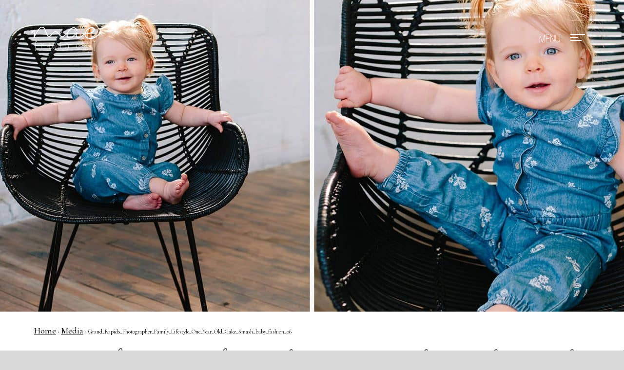

--- FILE ---
content_type: text/html; charset=UTF-8
request_url: https://maephotoco.com/2018/03/19/grand-rapids-family-photographer/grand_rapids_photographer_family_lifestyle_one_year_old_cake_smash_baby_fashion_06/
body_size: 7819
content:
<!doctype html>
<!-- Website by Thinkbox Creative https://thinkboxcreative.com -->
<!--[if lt IE 7 ]> <html class=" no-js ie6 old-ie" lang="en"> <![endif]-->
<!--[if IE 7 ]>    <html class=" no-js ie7 old-ie" lang="en"> <![endif]-->
<!--[if IE 8 ]>    <html class=" no-js ie8 old-ie" lang="en"> <![endif]-->
<!--[if IE 9 ]>    <html class=" no-js ie9 old-ie" lang="en"> <![endif]-->
<!--[if (gte IE 10)|!(IE)]><!--> <html class=" no-js" lang="en"> <!--<![endif]-->

<head>
	
<!-- tbc_head -->
<meta charset="utf-8" />
<meta http-equiv="x-ua-compatible" content="IE=Edge"/>
<meta name="viewport" content="width=device-width, initial-scale=1"/>
<link rel="shortcut icon" href="https://maephotoco.com/wp-content/themes/mae-photo-theme/favicon.ico" />
<link rel="alternate" type="application/rss+xml" title="RSS 2.0" href="https://maephotoco.com/feed/" />
<link rel="alternate" type="application/atom+xml" title="Atom 0.3" href="https://maephotoco.com/feed/atom/" />
<script type="text/javascript">
//<![CDATA[ 
	document.documentElement.className = document.documentElement.className.replace(/\bno-js\b/,"") + " js";
	var tbc_site_url = "https://maephotoco.com";
	var tbc_framework_url = "https://maephotoco.com/wp-content/plugins/mae-photo-framework/";
	var tbc_theme_url = "https://maephotoco.com/wp-content/themes/mae-photo-theme";
	var tbc_ajax_url = "https://maephotoco.com/wp-admin/admin-ajax.php";
//]]>
</script>
<!--[if lt IE 9]><script src="https://maephotoco.com/wp-includes/js/jquery/jquery.js" type="text/javascript"></script><script src="https://maephotoco.com/wp-content/plugins/mae-photo-framework/core/js/libs/html5.js" type="text/javascript"></script><script src="https://maephotoco.com/wp-content/plugins/mae-photo-framework/core/js/libs/selectivizr.js" type="text/javascript"></script><![endif]-->
<!-- /tbc_head -->
<meta name='robots' content='index, follow, max-image-preview:large, max-snippet:-1, max-video-preview:-1' />

<!-- tbc_seo_head -->
<title>Grand_Rapids_Photographer_Family_Lifestyle_One_Year_Old_Cake_Smash_baby_fashion_06 - Mae Photo</title>
<!-- /tbc_seo_head -->


	<!-- This site is optimized with the Yoast SEO plugin v26.8 - https://yoast.com/product/yoast-seo-wordpress/ -->
	<link rel="canonical" href="https://maephotoco.com/2018/03/19/grand-rapids-family-photographer/grand_rapids_photographer_family_lifestyle_one_year_old_cake_smash_baby_fashion_06/" />
	<meta property="og:locale" content="en_US" />
	<meta property="og:type" content="article" />
	<meta property="og:title" content="Grand_Rapids_Photographer_Family_Lifestyle_One_Year_Old_Cake_Smash_baby_fashion_06 - Mae Photo" />
	<meta property="og:url" content="https://maephotoco.com/2018/03/19/grand-rapids-family-photographer/grand_rapids_photographer_family_lifestyle_one_year_old_cake_smash_baby_fashion_06/" />
	<meta property="og:site_name" content="Mae Photo" />
	<meta property="article:modified_time" content="2018-03-19T19:19:33+00:00" />
	<meta property="og:image" content="https://maephotoco.com/2018/03/19/grand-rapids-family-photographer/grand_rapids_photographer_family_lifestyle_one_year_old_cake_smash_baby_fashion_06" />
	<meta property="og:image:width" content="1854" />
	<meta property="og:image:height" content="1382" />
	<meta property="og:image:type" content="image/jpeg" />
	<meta name="twitter:card" content="summary_large_image" />
	<script type="application/ld+json" class="yoast-schema-graph">{"@context":"https://schema.org","@graph":[{"@type":"WebPage","@id":"https://maephotoco.com/2018/03/19/grand-rapids-family-photographer/grand_rapids_photographer_family_lifestyle_one_year_old_cake_smash_baby_fashion_06/","url":"https://maephotoco.com/2018/03/19/grand-rapids-family-photographer/grand_rapids_photographer_family_lifestyle_one_year_old_cake_smash_baby_fashion_06/","name":"Grand_Rapids_Photographer_Family_Lifestyle_One_Year_Old_Cake_Smash_baby_fashion_06 - Mae Photo","isPartOf":{"@id":"https://maephotoco.com/#website"},"primaryImageOfPage":{"@id":"https://maephotoco.com/2018/03/19/grand-rapids-family-photographer/grand_rapids_photographer_family_lifestyle_one_year_old_cake_smash_baby_fashion_06/#primaryimage"},"image":{"@id":"https://maephotoco.com/2018/03/19/grand-rapids-family-photographer/grand_rapids_photographer_family_lifestyle_one_year_old_cake_smash_baby_fashion_06/#primaryimage"},"thumbnailUrl":"https://maephotoco.com/wp-content/uploads/2018/03/Grand_Rapids_Photographer_Family_Lifestyle_One_Year_Old_Cake_Smash_baby_fashion_06.jpg","datePublished":"2018-03-19T19:17:46+00:00","dateModified":"2018-03-19T19:19:33+00:00","breadcrumb":{"@id":"https://maephotoco.com/2018/03/19/grand-rapids-family-photographer/grand_rapids_photographer_family_lifestyle_one_year_old_cake_smash_baby_fashion_06/#breadcrumb"},"inLanguage":"en-US","potentialAction":[{"@type":"ReadAction","target":["https://maephotoco.com/2018/03/19/grand-rapids-family-photographer/grand_rapids_photographer_family_lifestyle_one_year_old_cake_smash_baby_fashion_06/"]}]},{"@type":"ImageObject","inLanguage":"en-US","@id":"https://maephotoco.com/2018/03/19/grand-rapids-family-photographer/grand_rapids_photographer_family_lifestyle_one_year_old_cake_smash_baby_fashion_06/#primaryimage","url":"https://maephotoco.com/wp-content/uploads/2018/03/Grand_Rapids_Photographer_Family_Lifestyle_One_Year_Old_Cake_Smash_baby_fashion_06.jpg","contentUrl":"https://maephotoco.com/wp-content/uploads/2018/03/Grand_Rapids_Photographer_Family_Lifestyle_One_Year_Old_Cake_Smash_baby_fashion_06.jpg","width":1854,"height":1382,"caption":"A Grand Rapids lifestyle family photography session in a studio."},{"@type":"BreadcrumbList","@id":"https://maephotoco.com/2018/03/19/grand-rapids-family-photographer/grand_rapids_photographer_family_lifestyle_one_year_old_cake_smash_baby_fashion_06/#breadcrumb","itemListElement":[{"@type":"ListItem","position":1,"name":"Home","item":"https://maephotoco.com/"},{"@type":"ListItem","position":2,"name":"Grand Rapids Family Photographer","item":"https://maephotoco.com/2018/03/19/grand-rapids-family-photographer/"},{"@type":"ListItem","position":3,"name":"Grand_Rapids_Photographer_Family_Lifestyle_One_Year_Old_Cake_Smash_baby_fashion_06"}]},{"@type":"WebSite","@id":"https://maephotoco.com/#website","url":"https://maephotoco.com/","name":"Mae Photo","description":"Mae Photo Co","publisher":{"@id":"https://maephotoco.com/#organization"},"potentialAction":[{"@type":"SearchAction","target":{"@type":"EntryPoint","urlTemplate":"https://maephotoco.com/?s={search_term_string}"},"query-input":{"@type":"PropertyValueSpecification","valueRequired":true,"valueName":"search_term_string"}}],"inLanguage":"en-US"},{"@type":"Organization","@id":"https://maephotoco.com/#organization","name":"Mae Photo Company","url":"https://maephotoco.com/","logo":{"@type":"ImageObject","inLanguage":"en-US","@id":"https://maephotoco.com/#/schema/logo/image/","url":"https://maephotoco.com/wp-content/uploads/2018/10/Mae-Photo-Co-Black-300dpi.png","contentUrl":"https://maephotoco.com/wp-content/uploads/2018/10/Mae-Photo-Co-Black-300dpi.png","width":1006,"height":353,"caption":"Mae Photo Company"},"image":{"@id":"https://maephotoco.com/#/schema/logo/image/"}}]}</script>
	<!-- / Yoast SEO plugin. -->


<link rel="alternate" title="oEmbed (JSON)" type="application/json+oembed" href="https://maephotoco.com/wp-json/oembed/1.0/embed?url=https%3A%2F%2Fmaephotoco.com%2F2018%2F03%2F19%2Fgrand-rapids-family-photographer%2Fgrand_rapids_photographer_family_lifestyle_one_year_old_cake_smash_baby_fashion_06%2F" />
<link rel="alternate" title="oEmbed (XML)" type="text/xml+oembed" href="https://maephotoco.com/wp-json/oembed/1.0/embed?url=https%3A%2F%2Fmaephotoco.com%2F2018%2F03%2F19%2Fgrand-rapids-family-photographer%2Fgrand_rapids_photographer_family_lifestyle_one_year_old_cake_smash_baby_fashion_06%2F&#038;format=xml" />
<style id='wp-img-auto-sizes-contain-inline-css' type='text/css'>
img:is([sizes=auto i],[sizes^="auto," i]){contain-intrinsic-size:3000px 1500px}
/*# sourceURL=wp-img-auto-sizes-contain-inline-css */
</style>
<style id='wp-emoji-styles-inline-css' type='text/css'>

	img.wp-smiley, img.emoji {
		display: inline !important;
		border: none !important;
		box-shadow: none !important;
		height: 1em !important;
		width: 1em !important;
		margin: 0 0.07em !important;
		vertical-align: -0.1em !important;
		background: none !important;
		padding: 0 !important;
	}
/*# sourceURL=wp-emoji-styles-inline-css */
</style>
<style id='wp-block-library-inline-css' type='text/css'>
:root{--wp-block-synced-color:#7a00df;--wp-block-synced-color--rgb:122,0,223;--wp-bound-block-color:var(--wp-block-synced-color);--wp-editor-canvas-background:#ddd;--wp-admin-theme-color:#007cba;--wp-admin-theme-color--rgb:0,124,186;--wp-admin-theme-color-darker-10:#006ba1;--wp-admin-theme-color-darker-10--rgb:0,107,160.5;--wp-admin-theme-color-darker-20:#005a87;--wp-admin-theme-color-darker-20--rgb:0,90,135;--wp-admin-border-width-focus:2px}@media (min-resolution:192dpi){:root{--wp-admin-border-width-focus:1.5px}}.wp-element-button{cursor:pointer}:root .has-very-light-gray-background-color{background-color:#eee}:root .has-very-dark-gray-background-color{background-color:#313131}:root .has-very-light-gray-color{color:#eee}:root .has-very-dark-gray-color{color:#313131}:root .has-vivid-green-cyan-to-vivid-cyan-blue-gradient-background{background:linear-gradient(135deg,#00d084,#0693e3)}:root .has-purple-crush-gradient-background{background:linear-gradient(135deg,#34e2e4,#4721fb 50%,#ab1dfe)}:root .has-hazy-dawn-gradient-background{background:linear-gradient(135deg,#faaca8,#dad0ec)}:root .has-subdued-olive-gradient-background{background:linear-gradient(135deg,#fafae1,#67a671)}:root .has-atomic-cream-gradient-background{background:linear-gradient(135deg,#fdd79a,#004a59)}:root .has-nightshade-gradient-background{background:linear-gradient(135deg,#330968,#31cdcf)}:root .has-midnight-gradient-background{background:linear-gradient(135deg,#020381,#2874fc)}:root{--wp--preset--font-size--normal:16px;--wp--preset--font-size--huge:42px}.has-regular-font-size{font-size:1em}.has-larger-font-size{font-size:2.625em}.has-normal-font-size{font-size:var(--wp--preset--font-size--normal)}.has-huge-font-size{font-size:var(--wp--preset--font-size--huge)}.has-text-align-center{text-align:center}.has-text-align-left{text-align:left}.has-text-align-right{text-align:right}.has-fit-text{white-space:nowrap!important}#end-resizable-editor-section{display:none}.aligncenter{clear:both}.items-justified-left{justify-content:flex-start}.items-justified-center{justify-content:center}.items-justified-right{justify-content:flex-end}.items-justified-space-between{justify-content:space-between}.screen-reader-text{border:0;clip-path:inset(50%);height:1px;margin:-1px;overflow:hidden;padding:0;position:absolute;width:1px;word-wrap:normal!important}.screen-reader-text:focus{background-color:#ddd;clip-path:none;color:#444;display:block;font-size:1em;height:auto;left:5px;line-height:normal;padding:15px 23px 14px;text-decoration:none;top:5px;width:auto;z-index:100000}html :where(.has-border-color){border-style:solid}html :where([style*=border-top-color]){border-top-style:solid}html :where([style*=border-right-color]){border-right-style:solid}html :where([style*=border-bottom-color]){border-bottom-style:solid}html :where([style*=border-left-color]){border-left-style:solid}html :where([style*=border-width]){border-style:solid}html :where([style*=border-top-width]){border-top-style:solid}html :where([style*=border-right-width]){border-right-style:solid}html :where([style*=border-bottom-width]){border-bottom-style:solid}html :where([style*=border-left-width]){border-left-style:solid}html :where(img[class*=wp-image-]){height:auto;max-width:100%}:where(figure){margin:0 0 1em}html :where(.is-position-sticky){--wp-admin--admin-bar--position-offset:var(--wp-admin--admin-bar--height,0px)}@media screen and (max-width:600px){html :where(.is-position-sticky){--wp-admin--admin-bar--position-offset:0px}}

/*# sourceURL=wp-block-library-inline-css */
</style><style id='global-styles-inline-css' type='text/css'>
:root{--wp--preset--aspect-ratio--square: 1;--wp--preset--aspect-ratio--4-3: 4/3;--wp--preset--aspect-ratio--3-4: 3/4;--wp--preset--aspect-ratio--3-2: 3/2;--wp--preset--aspect-ratio--2-3: 2/3;--wp--preset--aspect-ratio--16-9: 16/9;--wp--preset--aspect-ratio--9-16: 9/16;--wp--preset--color--black: #000000;--wp--preset--color--cyan-bluish-gray: #abb8c3;--wp--preset--color--white: #ffffff;--wp--preset--color--pale-pink: #f78da7;--wp--preset--color--vivid-red: #cf2e2e;--wp--preset--color--luminous-vivid-orange: #ff6900;--wp--preset--color--luminous-vivid-amber: #fcb900;--wp--preset--color--light-green-cyan: #7bdcb5;--wp--preset--color--vivid-green-cyan: #00d084;--wp--preset--color--pale-cyan-blue: #8ed1fc;--wp--preset--color--vivid-cyan-blue: #0693e3;--wp--preset--color--vivid-purple: #9b51e0;--wp--preset--gradient--vivid-cyan-blue-to-vivid-purple: linear-gradient(135deg,rgb(6,147,227) 0%,rgb(155,81,224) 100%);--wp--preset--gradient--light-green-cyan-to-vivid-green-cyan: linear-gradient(135deg,rgb(122,220,180) 0%,rgb(0,208,130) 100%);--wp--preset--gradient--luminous-vivid-amber-to-luminous-vivid-orange: linear-gradient(135deg,rgb(252,185,0) 0%,rgb(255,105,0) 100%);--wp--preset--gradient--luminous-vivid-orange-to-vivid-red: linear-gradient(135deg,rgb(255,105,0) 0%,rgb(207,46,46) 100%);--wp--preset--gradient--very-light-gray-to-cyan-bluish-gray: linear-gradient(135deg,rgb(238,238,238) 0%,rgb(169,184,195) 100%);--wp--preset--gradient--cool-to-warm-spectrum: linear-gradient(135deg,rgb(74,234,220) 0%,rgb(151,120,209) 20%,rgb(207,42,186) 40%,rgb(238,44,130) 60%,rgb(251,105,98) 80%,rgb(254,248,76) 100%);--wp--preset--gradient--blush-light-purple: linear-gradient(135deg,rgb(255,206,236) 0%,rgb(152,150,240) 100%);--wp--preset--gradient--blush-bordeaux: linear-gradient(135deg,rgb(254,205,165) 0%,rgb(254,45,45) 50%,rgb(107,0,62) 100%);--wp--preset--gradient--luminous-dusk: linear-gradient(135deg,rgb(255,203,112) 0%,rgb(199,81,192) 50%,rgb(65,88,208) 100%);--wp--preset--gradient--pale-ocean: linear-gradient(135deg,rgb(255,245,203) 0%,rgb(182,227,212) 50%,rgb(51,167,181) 100%);--wp--preset--gradient--electric-grass: linear-gradient(135deg,rgb(202,248,128) 0%,rgb(113,206,126) 100%);--wp--preset--gradient--midnight: linear-gradient(135deg,rgb(2,3,129) 0%,rgb(40,116,252) 100%);--wp--preset--font-size--small: 13px;--wp--preset--font-size--medium: 20px;--wp--preset--font-size--large: 36px;--wp--preset--font-size--x-large: 42px;--wp--preset--spacing--20: 0.44rem;--wp--preset--spacing--30: 0.67rem;--wp--preset--spacing--40: 1rem;--wp--preset--spacing--50: 1.5rem;--wp--preset--spacing--60: 2.25rem;--wp--preset--spacing--70: 3.38rem;--wp--preset--spacing--80: 5.06rem;--wp--preset--shadow--natural: 6px 6px 9px rgba(0, 0, 0, 0.2);--wp--preset--shadow--deep: 12px 12px 50px rgba(0, 0, 0, 0.4);--wp--preset--shadow--sharp: 6px 6px 0px rgba(0, 0, 0, 0.2);--wp--preset--shadow--outlined: 6px 6px 0px -3px rgb(255, 255, 255), 6px 6px rgb(0, 0, 0);--wp--preset--shadow--crisp: 6px 6px 0px rgb(0, 0, 0);}:where(.is-layout-flex){gap: 0.5em;}:where(.is-layout-grid){gap: 0.5em;}body .is-layout-flex{display: flex;}.is-layout-flex{flex-wrap: wrap;align-items: center;}.is-layout-flex > :is(*, div){margin: 0;}body .is-layout-grid{display: grid;}.is-layout-grid > :is(*, div){margin: 0;}:where(.wp-block-columns.is-layout-flex){gap: 2em;}:where(.wp-block-columns.is-layout-grid){gap: 2em;}:where(.wp-block-post-template.is-layout-flex){gap: 1.25em;}:where(.wp-block-post-template.is-layout-grid){gap: 1.25em;}.has-black-color{color: var(--wp--preset--color--black) !important;}.has-cyan-bluish-gray-color{color: var(--wp--preset--color--cyan-bluish-gray) !important;}.has-white-color{color: var(--wp--preset--color--white) !important;}.has-pale-pink-color{color: var(--wp--preset--color--pale-pink) !important;}.has-vivid-red-color{color: var(--wp--preset--color--vivid-red) !important;}.has-luminous-vivid-orange-color{color: var(--wp--preset--color--luminous-vivid-orange) !important;}.has-luminous-vivid-amber-color{color: var(--wp--preset--color--luminous-vivid-amber) !important;}.has-light-green-cyan-color{color: var(--wp--preset--color--light-green-cyan) !important;}.has-vivid-green-cyan-color{color: var(--wp--preset--color--vivid-green-cyan) !important;}.has-pale-cyan-blue-color{color: var(--wp--preset--color--pale-cyan-blue) !important;}.has-vivid-cyan-blue-color{color: var(--wp--preset--color--vivid-cyan-blue) !important;}.has-vivid-purple-color{color: var(--wp--preset--color--vivid-purple) !important;}.has-black-background-color{background-color: var(--wp--preset--color--black) !important;}.has-cyan-bluish-gray-background-color{background-color: var(--wp--preset--color--cyan-bluish-gray) !important;}.has-white-background-color{background-color: var(--wp--preset--color--white) !important;}.has-pale-pink-background-color{background-color: var(--wp--preset--color--pale-pink) !important;}.has-vivid-red-background-color{background-color: var(--wp--preset--color--vivid-red) !important;}.has-luminous-vivid-orange-background-color{background-color: var(--wp--preset--color--luminous-vivid-orange) !important;}.has-luminous-vivid-amber-background-color{background-color: var(--wp--preset--color--luminous-vivid-amber) !important;}.has-light-green-cyan-background-color{background-color: var(--wp--preset--color--light-green-cyan) !important;}.has-vivid-green-cyan-background-color{background-color: var(--wp--preset--color--vivid-green-cyan) !important;}.has-pale-cyan-blue-background-color{background-color: var(--wp--preset--color--pale-cyan-blue) !important;}.has-vivid-cyan-blue-background-color{background-color: var(--wp--preset--color--vivid-cyan-blue) !important;}.has-vivid-purple-background-color{background-color: var(--wp--preset--color--vivid-purple) !important;}.has-black-border-color{border-color: var(--wp--preset--color--black) !important;}.has-cyan-bluish-gray-border-color{border-color: var(--wp--preset--color--cyan-bluish-gray) !important;}.has-white-border-color{border-color: var(--wp--preset--color--white) !important;}.has-pale-pink-border-color{border-color: var(--wp--preset--color--pale-pink) !important;}.has-vivid-red-border-color{border-color: var(--wp--preset--color--vivid-red) !important;}.has-luminous-vivid-orange-border-color{border-color: var(--wp--preset--color--luminous-vivid-orange) !important;}.has-luminous-vivid-amber-border-color{border-color: var(--wp--preset--color--luminous-vivid-amber) !important;}.has-light-green-cyan-border-color{border-color: var(--wp--preset--color--light-green-cyan) !important;}.has-vivid-green-cyan-border-color{border-color: var(--wp--preset--color--vivid-green-cyan) !important;}.has-pale-cyan-blue-border-color{border-color: var(--wp--preset--color--pale-cyan-blue) !important;}.has-vivid-cyan-blue-border-color{border-color: var(--wp--preset--color--vivid-cyan-blue) !important;}.has-vivid-purple-border-color{border-color: var(--wp--preset--color--vivid-purple) !important;}.has-vivid-cyan-blue-to-vivid-purple-gradient-background{background: var(--wp--preset--gradient--vivid-cyan-blue-to-vivid-purple) !important;}.has-light-green-cyan-to-vivid-green-cyan-gradient-background{background: var(--wp--preset--gradient--light-green-cyan-to-vivid-green-cyan) !important;}.has-luminous-vivid-amber-to-luminous-vivid-orange-gradient-background{background: var(--wp--preset--gradient--luminous-vivid-amber-to-luminous-vivid-orange) !important;}.has-luminous-vivid-orange-to-vivid-red-gradient-background{background: var(--wp--preset--gradient--luminous-vivid-orange-to-vivid-red) !important;}.has-very-light-gray-to-cyan-bluish-gray-gradient-background{background: var(--wp--preset--gradient--very-light-gray-to-cyan-bluish-gray) !important;}.has-cool-to-warm-spectrum-gradient-background{background: var(--wp--preset--gradient--cool-to-warm-spectrum) !important;}.has-blush-light-purple-gradient-background{background: var(--wp--preset--gradient--blush-light-purple) !important;}.has-blush-bordeaux-gradient-background{background: var(--wp--preset--gradient--blush-bordeaux) !important;}.has-luminous-dusk-gradient-background{background: var(--wp--preset--gradient--luminous-dusk) !important;}.has-pale-ocean-gradient-background{background: var(--wp--preset--gradient--pale-ocean) !important;}.has-electric-grass-gradient-background{background: var(--wp--preset--gradient--electric-grass) !important;}.has-midnight-gradient-background{background: var(--wp--preset--gradient--midnight) !important;}.has-small-font-size{font-size: var(--wp--preset--font-size--small) !important;}.has-medium-font-size{font-size: var(--wp--preset--font-size--medium) !important;}.has-large-font-size{font-size: var(--wp--preset--font-size--large) !important;}.has-x-large-font-size{font-size: var(--wp--preset--font-size--x-large) !important;}
/*# sourceURL=global-styles-inline-css */
</style>

<style id='classic-theme-styles-inline-css' type='text/css'>
/*! This file is auto-generated */
.wp-block-button__link{color:#fff;background-color:#32373c;border-radius:9999px;box-shadow:none;text-decoration:none;padding:calc(.667em + 2px) calc(1.333em + 2px);font-size:1.125em}.wp-block-file__button{background:#32373c;color:#fff;text-decoration:none}
/*# sourceURL=/wp-includes/css/classic-themes.min.css */
</style>
<link rel='stylesheet' id='tbc-style-css' href='https://maephotoco.com/wp-content/themes/mae-photo-theme/style.css?ver=1.07' type='text/css' media='all' />
<link rel='stylesheet' id='tbc-framework-style-css' href='https://maephotoco.com/wp-content/plugins/mae-photo-framework/core/css/front.controller.css.php?ver=1.07' type='text/css' media='all' />
<link rel='stylesheet' id='tbc-swiper-style-css' href='https://maephotoco.com/wp-content/themes/mae-photo-theme/css/swiper.min.css?ver=1.07' type='text/css' media='all' />
<link rel='stylesheet' id='tbc-swipebox-style-css' href='https://maephotoco.com/wp-content/themes/mae-photo-theme/css/swipebox.min.css?ver=1.07' type='text/css' media='all' />
<script type="text/javascript" src="https://maephotoco.com/wp-includes/js/jquery/jquery.min.js?ver=3.7.1" id="jquery-core-js"></script>
<script type="text/javascript" src="https://maephotoco.com/wp-includes/js/jquery/jquery-migrate.min.js?ver=3.4.1" id="jquery-migrate-js"></script>
<link rel="https://api.w.org/" href="https://maephotoco.com/wp-json/" /><link rel="alternate" title="JSON" type="application/json" href="https://maephotoco.com/wp-json/wp/v2/media/3488" /><link rel='shortlink' href='https://maephotoco.com/?p=3488' />

<!-- TBC Framework Google Analytics -->
<!-- Global Site Tag (gtag.js) - Google Analytics -->
<script async src="https://www.googletagmanager.com/gtag/js?id=UA-106498071-1"></script>
<script>
  window.dataLayer = window.dataLayer || [];
  function gtag(){dataLayer.push(arguments)};
  gtag('js', new Date());

  gtag('config', 'UA-106498071-1');
</script>

<script>
  (function(i,s,o,g,r,a,m){i['GoogleAnalyticsObject']=r;i[r]=i[r]||function(){
  (i[r].q=i[r].q||[]).push(arguments)},i[r].l=1*new Date();a=s.createElement(o),
  m=s.getElementsByTagName(o)[0];a.async=1;a.src=g;m.parentNode.insertBefore(a,m)
  })(window,document,'script','https://www.google-analytics.com/analytics.js','ga');

  ga('create', 'UA-106498071-1', 'auto');
  ga('send', 'pageview');

</script>
<!-- / TBC Framework Google Analytics -->
	<meta name="p:domain_verify" content="889958461df5e7ff1b734dfc4a80426a"/>

	<link rel="stylesheet" href="https://cdnjs.cloudflare.com/ajax/libs/Swiper/3.4.2/css/swiper.css">
	<link rel="stylesheet" href="https://cdnjs.cloudflare.com/ajax/libs/Swiper/3.4.2/css/swiper.min.css">
	 
	<script src="https://cdnjs.cloudflare.com/ajax/libs/Swiper/3.4.2/js/swiper.js"></script>
	<script src="https://cdnjs.cloudflare.com/ajax/libs/Swiper/3.4.2/js/swiper.min.js"></script>
	<script src="https://cdnjs.cloudflare.com/ajax/libs/Swiper/3.4.2/js/swiper.jquery.js"></script>
	<script src="https://cdnjs.cloudflare.com/ajax/libs/Swiper/3.4.2/js/swiper.jquery.min.js"></script>

	<link href="https://fonts.googleapis.com/css?family=Cormorant+Garamond:400,500" rel="stylesheet">
	
</head>

<body class="attachment wp-singular attachment-template-default single single-attachment postid-3488 attachmentid-3488 attachment-jpeg wp-theme-mae-photo-theme nav-hidden tbc-header-image" lang="en">
		<div class="viewport">
	<div class="wrap">
	<header class="header-wrap" role="banner">
		<div class="header">

						<a class="logo" href="https://maephotoco.com/" rel="home">Mae Photo</a>
			
			<div class="header-right">
				<nav class="main"></nav>
				<a class="menu-toggle" href="#!" rel="nofollow"><div class="target"><span></span><span></span><span class="last"></span></div></a>
			</div>

		</div><!-- .header -->
	</header><!-- .header-wrap -->

	<div class="header-image-wrap"><picture><source media="(min-width:480px)" srcset="https://maephotoco.com/wp-content/uploads/2018/03/Grand_Rapids_Photographer_Family_Lifestyle_One_Year_Old_Cake_Smash_baby_fashion_06-1600x640.jpg"><img src="https://maephotoco.com/wp-content/uploads/2018/03/Grand_Rapids_Photographer_Family_Lifestyle_One_Year_Old_Cake_Smash_baby_fashion_06-480x300.jpg"></picture><div class="header-image-outer"><div class="header-image"></div><!-- .header-image --></div><!-- .header-image-outer --></div><!-- .header-image-wrap -->	<div class="content-wrap">
		<div class="contain">
						<div class="breadcrumbs-wrap"><nav class="breadcrumbs"><a href="https://maephotoco.com">Home</a> &rsaquo; <a href="">Media</a> &rsaquo; Grand_Rapids_Photographer_Family_Lifestyle_One_Year_Old_Cake_Smash_baby_fashion_06</nav></div><!-- .breadcrumbs-wrap -->		</div>

			
			<article class="post contain">
				<h1 class="heading">Grand_Rapids_Photographer_Family_Lifestyle_One_Year_Old_Cake_Smash_baby_fashion_06</h1>

				<p class="date">March 19, 2018</p>

				<div class="copy">
					<p class="attachment"><a href='https://maephotoco.com/wp-content/uploads/2018/03/Grand_Rapids_Photographer_Family_Lifestyle_One_Year_Old_Cake_Smash_baby_fashion_06.jpg'><img decoding="async" width="300" height="224" src="https://maephotoco.com/wp-content/uploads/2018/03/Grand_Rapids_Photographer_Family_Lifestyle_One_Year_Old_Cake_Smash_baby_fashion_06-300x224.jpg" class="attachment-medium size-medium" alt="A Grand Rapids lifestyle family photography session in a studio." /></a></p>
				</div>

				<nav class="paged-prev-next">
					<span class="prev"><a href="https://maephotoco.com/2018/03/19/grand-rapids-family-photographer/" rel="prev">Previous Post</a></span>									</nav>

			</article>

			
</div><!-- .content-wrap -->
	<footer class="footer-wrap">
		<div class="footer">
			<div class="social">
				<a href="https://plus.google.com/u/0/117342666505713631817" target="_blank"><div class="google-plus"></div></a>
				<a href="http://www.instagram.com/maephotoco" target="_blank"><div class="instagram"></div></a>
				<a href="http://www.facebook.com/MaePhotoCo" target="_blank"><div class="facebook"></div></a>
				<a href="http://www.pinterest.com/maephotoco" target="_blank"><div class="pinterest"></div></a>
				<a href="http://www.twitter.com/maephotoco" target="_blank"><div class="twitter"></div></a>
			</div>
			<p class="copyright" role="contentinfo">&copy; 2026 Mae Photo. <a style="text-decoration: none; color: #fff; padding-left: 12px;" href="https://maephotoco.com/sitemap/">Sitemap</a></p><!-- .copyright -->
			<p class="badges-wrap">
				<span><a href="https://www.weddingwire.com/reviews/mae-photo-co-grand-rapids/2aadda2376f4cd8c.html" target="_blank"><img src="//www.weddingwire.com/assets/badges/BCA-2018/BCA2018-logo.png" /></a></span>
				<span><a href="http://www.inspiredbythis.com/wed/garden-greenhouse-wedding-inspiration/" target="_blank"><img src="https://maephotoco.com/wp-content/themes/mae-photo-theme/images/ibt-badge.png"></a></span>
				<span><a href="http://www.100layercake.com/real-weddings/colorful-wedding-at-the-cheney-place-in-grand-rapids-mi/" target="_blank"><img src="https://maephotoco.com/wp-content/themes/mae-photo-theme/images/100lc_featured_150.png"></a></span>
				<span><a href="https://weddingday-online.com/wedding-articles/grand-rapids-brunch-wedding-real-wedding-brenna-and-cody-vizcarra?fbclid=IwAR1ilmkYLxawScYJR77Cff-GO8oA6kzjcNAqMevnxkFnR4qOxOguW6bfyXk" target="_blank"><img src="https://maephotoco.com/wp-content/themes/mae-photo-theme/images/FeaturedWedding.png"></a></span>
				<span><a href="https://www.weddingchicks.com/blog/a-modern-french-palatial-wedding-inspiration-l-17819-l-41.html" target="_blank"><img src="https://maephotoco.com/wp-content/themes/mae-photo-theme/images/featured2019.png"></a></span>
			</p>
		</div><!-- .footer -->
	</footer><!-- .footer-wrap -->

	</div><!-- .wrap -->

		<div class="mobile-menu overlay">
		<div class="vertical-center">
			<div class="cell">
				<nav><ul id="menu-mobile-menu" class="menu reset"><li id="menu-item-53" class="menu-item menu-item-type-post_type menu-item-object-page menu-item-53"><a href="https://maephotoco.com/portfolio/">Portfolio</a></li>
<li id="menu-item-61" class="menu-item menu-item-type-custom menu-item-object-custom menu-item-61"><a href="/mae-photo/galleries/weddings">Weddings</a></li>
<li id="menu-item-62" class="menu-item menu-item-type-custom menu-item-object-custom menu-item-62"><a href="/mae-photo/galleries/engagement">Engagement</a></li>
<li id="menu-item-63" class="menu-item menu-item-type-custom menu-item-object-custom menu-item-63"><a href="/mae-photo/galleries/lifestyle">Lifestyle</a></li>
<li id="menu-item-3631" class="menu-item menu-item-type-custom menu-item-object-custom menu-item-3631"><a href="/mae-photo/galleries/babies">Babies</a></li>
<li id="menu-item-45" class="menu-item menu-item-type-post_type menu-item-object-page menu-item-45"><a href="https://maephotoco.com/about/">About</a></li>
<li id="menu-item-4146" class="menu-item menu-item-type-custom menu-item-object-custom menu-item-4146"><a href="http://maephotoco.com/2018/05/17/cheney-place-wedding-jay-rachel/">Featured Wedding</a></li>
<li id="menu-item-57" class="menu-item menu-item-type-post_type menu-item-object-page menu-item-57"><a href="https://maephotoco.com/investment/">Investment</a></li>
<li id="menu-item-48" class="menu-item menu-item-type-post_type menu-item-object-page menu-item-48"><a href="https://maephotoco.com/blog/">Blog</a></li>
<li id="menu-item-46" class="menu-item menu-item-type-post_type menu-item-object-page menu-item-46"><a href="https://maephotoco.com/contact/">Contact</a></li>
<li id="menu-item-1074" class="menu-item menu-item-type-custom menu-item-object-custom menu-item-1074"><a target="_blank" href="https://maephotoco.pixieset.com">Print Store</a></li>
</ul></nav>
			</div>
		</div>
	</div>
	</div><!-- .viewport -->

	<script type="speculationrules">
{"prefetch":[{"source":"document","where":{"and":[{"href_matches":"/*"},{"not":{"href_matches":["/wp-*.php","/wp-admin/*","/wp-content/uploads/*","/wp-content/*","/wp-content/plugins/*","/wp-content/themes/mae-photo-theme/*","/*\\?(.+)"]}},{"not":{"selector_matches":"a[rel~=\"nofollow\"]"}},{"not":{"selector_matches":".no-prefetch, .no-prefetch a"}}]},"eagerness":"conservative"}]}
</script>
<script type="text/javascript" src="https://maephotoco.com/wp-content/plugins/mae-photo-framework/core/js/front.controller.js.php?ver=1.0" id="tbc-framework-front-js"></script>
<script type="text/javascript" src="https://maephotoco.com/wp-content/themes/mae-photo-theme/js/min/isotope.pkgd.min.js?ver=1.07" id="tbc_isotope_script-js"></script>
<script type="text/javascript" src="https://maephotoco.com/wp-content/themes/mae-photo-theme/js/min/swiper.jquery.min.js?ver=1.07" id="tbc_swiper_script-js"></script>
<script type="text/javascript" src="https://maephotoco.com/wp-content/themes/mae-photo-theme/js/min/jquery.swipebox.min.js?ver=1.07" id="tbc_swipebox_script-js"></script>
<script type="text/javascript" src="https://maephotoco.com/wp-content/themes/mae-photo-theme/js/min/imagesloaded.pkgd.min.js?ver=1.07" id="tbc_imagesloaded_script-js"></script>
<script type="text/javascript" src="https://maephotoco.com/wp-content/themes/mae-photo-theme/js/min/front.min.js?ver=1.07" id="tbc_starter_script-js"></script>
<script id="wp-emoji-settings" type="application/json">
{"baseUrl":"https://s.w.org/images/core/emoji/17.0.2/72x72/","ext":".png","svgUrl":"https://s.w.org/images/core/emoji/17.0.2/svg/","svgExt":".svg","source":{"concatemoji":"https://maephotoco.com/wp-includes/js/wp-emoji-release.min.js?ver=6.9"}}
</script>
<script type="module">
/* <![CDATA[ */
/*! This file is auto-generated */
const a=JSON.parse(document.getElementById("wp-emoji-settings").textContent),o=(window._wpemojiSettings=a,"wpEmojiSettingsSupports"),s=["flag","emoji"];function i(e){try{var t={supportTests:e,timestamp:(new Date).valueOf()};sessionStorage.setItem(o,JSON.stringify(t))}catch(e){}}function c(e,t,n){e.clearRect(0,0,e.canvas.width,e.canvas.height),e.fillText(t,0,0);t=new Uint32Array(e.getImageData(0,0,e.canvas.width,e.canvas.height).data);e.clearRect(0,0,e.canvas.width,e.canvas.height),e.fillText(n,0,0);const a=new Uint32Array(e.getImageData(0,0,e.canvas.width,e.canvas.height).data);return t.every((e,t)=>e===a[t])}function p(e,t){e.clearRect(0,0,e.canvas.width,e.canvas.height),e.fillText(t,0,0);var n=e.getImageData(16,16,1,1);for(let e=0;e<n.data.length;e++)if(0!==n.data[e])return!1;return!0}function u(e,t,n,a){switch(t){case"flag":return n(e,"\ud83c\udff3\ufe0f\u200d\u26a7\ufe0f","\ud83c\udff3\ufe0f\u200b\u26a7\ufe0f")?!1:!n(e,"\ud83c\udde8\ud83c\uddf6","\ud83c\udde8\u200b\ud83c\uddf6")&&!n(e,"\ud83c\udff4\udb40\udc67\udb40\udc62\udb40\udc65\udb40\udc6e\udb40\udc67\udb40\udc7f","\ud83c\udff4\u200b\udb40\udc67\u200b\udb40\udc62\u200b\udb40\udc65\u200b\udb40\udc6e\u200b\udb40\udc67\u200b\udb40\udc7f");case"emoji":return!a(e,"\ud83e\u1fac8")}return!1}function f(e,t,n,a){let r;const o=(r="undefined"!=typeof WorkerGlobalScope&&self instanceof WorkerGlobalScope?new OffscreenCanvas(300,150):document.createElement("canvas")).getContext("2d",{willReadFrequently:!0}),s=(o.textBaseline="top",o.font="600 32px Arial",{});return e.forEach(e=>{s[e]=t(o,e,n,a)}),s}function r(e){var t=document.createElement("script");t.src=e,t.defer=!0,document.head.appendChild(t)}a.supports={everything:!0,everythingExceptFlag:!0},new Promise(t=>{let n=function(){try{var e=JSON.parse(sessionStorage.getItem(o));if("object"==typeof e&&"number"==typeof e.timestamp&&(new Date).valueOf()<e.timestamp+604800&&"object"==typeof e.supportTests)return e.supportTests}catch(e){}return null}();if(!n){if("undefined"!=typeof Worker&&"undefined"!=typeof OffscreenCanvas&&"undefined"!=typeof URL&&URL.createObjectURL&&"undefined"!=typeof Blob)try{var e="postMessage("+f.toString()+"("+[JSON.stringify(s),u.toString(),c.toString(),p.toString()].join(",")+"));",a=new Blob([e],{type:"text/javascript"});const r=new Worker(URL.createObjectURL(a),{name:"wpTestEmojiSupports"});return void(r.onmessage=e=>{i(n=e.data),r.terminate(),t(n)})}catch(e){}i(n=f(s,u,c,p))}t(n)}).then(e=>{for(const n in e)a.supports[n]=e[n],a.supports.everything=a.supports.everything&&a.supports[n],"flag"!==n&&(a.supports.everythingExceptFlag=a.supports.everythingExceptFlag&&a.supports[n]);var t;a.supports.everythingExceptFlag=a.supports.everythingExceptFlag&&!a.supports.flag,a.supports.everything||((t=a.source||{}).concatemoji?r(t.concatemoji):t.wpemoji&&t.twemoji&&(r(t.twemoji),r(t.wpemoji)))});
//# sourceURL=https://maephotoco.com/wp-includes/js/wp-emoji-loader.min.js
/* ]]> */
</script>

	 <script>        
  	var mySwiper = new Swiper ('.swiper-container', {
    // Optional parameters
    direction: 'horizontal',
    loop: true,
    
    // If we need pagination
    pagination: '.swiper-pagination',
    
    // Navigation arrows
    nextButton: '.swiper-button-next',
    prevButton: '.swiper-button-prev',
    
    // AutoPlay
    autoplay: 10000,
    speed: 1500,
    watchSlidesProgress: true,
    watchVisibility: true,
  })        
  </script>
	
</body>
</html>


--- FILE ---
content_type: text/css; charset=UTF-8
request_url: https://maephotoco.com/wp-content/themes/mae-photo-theme/style.css?ver=1.07
body_size: 19265
content:
@charset "UTF-8";
/*

	THEME NAME: TBC Theme
	DESCRIPTION: This theme requires the TBC Framework plugin to be installed.
	AUTHOR: Thinkbox Creative
	AUTHOR URI: http://www.thinkboxcreative.com
	VERSION: 3.0

	THIS STYLESHEET HAS BEEN COMPILED USING SASS VIA CODEKIT
	DO NOT EDIT style.css DIRECTLY BUT MAKE EDITS TO style.scss

	COPYRIGHT 2015 THINKBOX CREATIVE

*/
*, *:before, *:after { box-sizing: border-box; }

html, body, div, span, applet, object, iframe, h1, h2, h3, h4, h5, h6, p, blockquote, pre, a, abbr, acronym, address, big, cite, code, del, dfn, em, img, ins, kbd, q, s, samp, small, strike, strong, sub, sup, tt, var, b, u, i, center, fieldset, form, label, legend, table, caption, tbody, tfoot, thead, tr, th, td, article, aside, canvas, details, embed, figure, figcaption, footer, header, hgroup, menu, nav, output, ruby, section, summary, time, mark, audio, video { margin: 0; padding: 0; border: 0; font-size: 100%; font: inherit; vertical-align: baseline; }

dl, dt, dd, ol, ul, li { border: 0; font-size: 100%; font: inherit; vertical-align: baseline; }

/* HTML5 display-role reset for older browsers */
article, aside, details, figcaption, figure, footer, header, hgroup, menu, nav, section { display: block; }

body { line-height: 1; }

blockquote, q { quotes: none; }

blockquote:before, blockquote:after, q:before, q:after { content: ''; content: none; }

table { border-collapse: collapse; border-spacing: 0; }

a { outline: 0; }

.reset ul, ul.reset, .reset ul > li, ul.reset > li, .reset ol, ol.reset, .reset ol > li, ol.reset > li { list-style: none; margin: 0; padding: 0; }

/*	WORDPRESS CORE
========================================================================*/
.alignnone { margin: 2px 20px 20px 0; }

.aligncenter, div.aligncenter { display: block; margin: 10px auto 13px auto; }

.alignright { float: right; margin: 2px 0 25px 25px; }

.alignleft { float: left; margin: 2px 25px 25px 0; }

a img.alignright { float: right; margin: 2px 0 25px 25px; }

a img.alignnone { margin: 2px 25px 25px 0; }

a img.alignleft { float: left; margin: 2px 25px 25px 0; }

a img.aligncenter { display: block; margin-left: auto; margin-right: auto; }

.wp-caption { background: #fff; border: 1px solid #f0f0f0; max-width: 96%; /* Image does not overflow the content area */ padding: 5px 3px 10px; text-align: center; }

.wp-caption.alignnone { margin: 5px 20px 20px 0; }

.wp-caption.alignleft { margin: 5px 20px 20px 0; }

.wp-caption.alignright { margin: 5px 0 20px 20px; }

.wp-caption img { border: 0 none; height: auto; margin: 0; max-width: 98.5%; padding: 0; width: auto; }

.wp-caption p.wp-caption-text { font-size: 11px; line-height: 17px; margin: 0; padding: 0 4px 5px; }

.wp-editor-wrap a { height: auto; width: auto; }

.wp-editor-wrap * { box-sizing: content-box; }

.animated { -webkit-animation-duration: 1s; animation-duration: 1s; -webkit-animation-fill-mode: both; animation-fill-mode: both; }

.animated.infinite { -webkit-animation-iteration-count: infinite; animation-iteration-count: infinite; }

.animated.hinge { -webkit-animation-duration: 2s; animation-duration: 2s; }

@-webkit-keyframes bounce { 0%, 20%, 53%, 80%, 100% {
    transition-timing-function: cubic-bezier(0.215, 0.61, 0.355, 1);
    -webkit-transform: translate3d(0, 0, 0);
    transform: translate3d(0, 0, 0); }
  40%, 43% {
    transition-timing-function: cubic-bezier(0.755, 0.05, 0.855, 0.06);
    -webkit-transform: translate3d(0, -30px, 0);
    transform: translate3d(0, -30px, 0); }
  70% {
    transition-timing-function: cubic-bezier(0.755, 0.05, 0.855, 0.06);
    -webkit-transform: translate3d(0, -15px, 0);
    transform: translate3d(0, -15px, 0); }
  90% { -webkit-transform: translate3d(0, -4px, 0);
    transform: translate3d(0, -4px, 0); } }

@keyframes bounce { 0%, 20%, 53%, 80%, 100% {
    transition-timing-function: cubic-bezier(0.215, 0.61, 0.355, 1);
    -webkit-transform: translate3d(0, 0, 0);
    transform: translate3d(0, 0, 0); }
  40%, 43% {
    transition-timing-function: cubic-bezier(0.755, 0.05, 0.855, 0.06);
    -webkit-transform: translate3d(0, -30px, 0);
    transform: translate3d(0, -30px, 0); }
  70% {
    transition-timing-function: cubic-bezier(0.755, 0.05, 0.855, 0.06);
    -webkit-transform: translate3d(0, -15px, 0);
    transform: translate3d(0, -15px, 0); }
  90% { -webkit-transform: translate3d(0, -4px, 0);
    transform: translate3d(0, -4px, 0); } }

.bounce { -webkit-animation-name: bounce; animation-name: bounce; -webkit-transform-origin: center bottom; transform-origin: center bottom; }

@-webkit-keyframes flash { 0%, 50%, 100% { opacity: 1; }
  25%, 75% { opacity: 0; } }

@keyframes flash { 0%, 50%, 100% { opacity: 1; }
  25%, 75% { opacity: 0; } }

.flash { -webkit-animation-name: flash; animation-name: flash; }

/* originally authored by Nick Pettit - https://github.com/nickpettit/glide */
@-webkit-keyframes pulse { 0% { -webkit-transform: scale3d(1, 1, 1);
    transform: scale3d(1, 1, 1); }
  50% { -webkit-transform: scale3d(1.05, 1.05, 1.05);
    transform: scale3d(1.05, 1.05, 1.05); }
  100% { -webkit-transform: scale3d(1, 1, 1);
    transform: scale3d(1, 1, 1); } }

@keyframes pulse { 0% { -webkit-transform: scale3d(1, 1, 1);
    transform: scale3d(1, 1, 1); }
  50% { -webkit-transform: scale3d(1.05, 1.05, 1.05);
    transform: scale3d(1.05, 1.05, 1.05); }
  100% { -webkit-transform: scale3d(1, 1, 1);
    transform: scale3d(1, 1, 1); } }

.pulse { -webkit-animation-name: pulse; animation-name: pulse; }

@-webkit-keyframes rubberBand { 0% { -webkit-transform: scale3d(1, 1, 1);
    transform: scale3d(1, 1, 1); }
  30% { -webkit-transform: scale3d(1.25, 0.75, 1);
    transform: scale3d(1.25, 0.75, 1); }
  40% { -webkit-transform: scale3d(0.75, 1.25, 1);
    transform: scale3d(0.75, 1.25, 1); }
  50% { -webkit-transform: scale3d(1.15, 0.85, 1);
    transform: scale3d(1.15, 0.85, 1); }
  65% { -webkit-transform: scale3d(0.95, 1.05, 1);
    transform: scale3d(0.95, 1.05, 1); }
  75% { -webkit-transform: scale3d(1.05, 0.95, 1);
    transform: scale3d(1.05, 0.95, 1); }
  100% { -webkit-transform: scale3d(1, 1, 1);
    transform: scale3d(1, 1, 1); } }

@keyframes rubberBand { 0% { -webkit-transform: scale3d(1, 1, 1);
    transform: scale3d(1, 1, 1); }
  30% { -webkit-transform: scale3d(1.25, 0.75, 1);
    transform: scale3d(1.25, 0.75, 1); }
  40% { -webkit-transform: scale3d(0.75, 1.25, 1);
    transform: scale3d(0.75, 1.25, 1); }
  50% { -webkit-transform: scale3d(1.15, 0.85, 1);
    transform: scale3d(1.15, 0.85, 1); }
  65% { -webkit-transform: scale3d(0.95, 1.05, 1);
    transform: scale3d(0.95, 1.05, 1); }
  75% { -webkit-transform: scale3d(1.05, 0.95, 1);
    transform: scale3d(1.05, 0.95, 1); }
  100% { -webkit-transform: scale3d(1, 1, 1);
    transform: scale3d(1, 1, 1); } }

.rubberBand { -webkit-animation-name: rubberBand; animation-name: rubberBand; }

@-webkit-keyframes shake { 0%, 100% { -webkit-transform: translate3d(0, 0, 0);
    transform: translate3d(0, 0, 0); }
  10%, 30%, 50%, 70%, 90% { -webkit-transform: translate3d(-10px, 0, 0);
    transform: translate3d(-10px, 0, 0); }
  20%, 40%, 60%, 80% { -webkit-transform: translate3d(10px, 0, 0);
    transform: translate3d(10px, 0, 0); } }

@keyframes shake { 0%, 100% { -webkit-transform: translate3d(0, 0, 0);
    transform: translate3d(0, 0, 0); }
  10%, 30%, 50%, 70%, 90% { -webkit-transform: translate3d(-10px, 0, 0);
    transform: translate3d(-10px, 0, 0); }
  20%, 40%, 60%, 80% { -webkit-transform: translate3d(10px, 0, 0);
    transform: translate3d(10px, 0, 0); } }

.shake { -webkit-animation-name: shake; animation-name: shake; }

@-webkit-keyframes swing { 20% { -webkit-transform: rotate3d(0, 0, 1, 15deg);
    transform: rotate3d(0, 0, 1, 15deg); }
  40% { -webkit-transform: rotate3d(0, 0, 1, -10deg);
    transform: rotate3d(0, 0, 1, -10deg); }
  60% { -webkit-transform: rotate3d(0, 0, 1, 5deg);
    transform: rotate3d(0, 0, 1, 5deg); }
  80% { -webkit-transform: rotate3d(0, 0, 1, -5deg);
    transform: rotate3d(0, 0, 1, -5deg); }
  100% { -webkit-transform: rotate3d(0, 0, 1, 0deg);
    transform: rotate3d(0, 0, 1, 0deg); } }

@keyframes swing { 20% { -webkit-transform: rotate3d(0, 0, 1, 15deg);
    transform: rotate3d(0, 0, 1, 15deg); }
  40% { -webkit-transform: rotate3d(0, 0, 1, -10deg);
    transform: rotate3d(0, 0, 1, -10deg); }
  60% { -webkit-transform: rotate3d(0, 0, 1, 5deg);
    transform: rotate3d(0, 0, 1, 5deg); }
  80% { -webkit-transform: rotate3d(0, 0, 1, -5deg);
    transform: rotate3d(0, 0, 1, -5deg); }
  100% { -webkit-transform: rotate3d(0, 0, 1, 0deg);
    transform: rotate3d(0, 0, 1, 0deg); } }

.swing { -webkit-transform-origin: top center; transform-origin: top center; -webkit-animation-name: swing; animation-name: swing; }

@-webkit-keyframes tada { 0% { -webkit-transform: scale3d(1, 1, 1);
    transform: scale3d(1, 1, 1); }
  10%, 20% { -webkit-transform: scale3d(0.9, 0.9, 0.9) rotate3d(0, 0, 1, -3deg);
    transform: scale3d(0.9, 0.9, 0.9) rotate3d(0, 0, 1, -3deg); }
  30%, 50%, 70%, 90% { -webkit-transform: scale3d(1.1, 1.1, 1.1) rotate3d(0, 0, 1, 3deg);
    transform: scale3d(1.1, 1.1, 1.1) rotate3d(0, 0, 1, 3deg); }
  40%, 60%, 80% { -webkit-transform: scale3d(1.1, 1.1, 1.1) rotate3d(0, 0, 1, -3deg);
    transform: scale3d(1.1, 1.1, 1.1) rotate3d(0, 0, 1, -3deg); }
  100% { -webkit-transform: scale3d(1, 1, 1);
    transform: scale3d(1, 1, 1); } }

@keyframes tada { 0% { -webkit-transform: scale3d(1, 1, 1);
    transform: scale3d(1, 1, 1); }
  10%, 20% { -webkit-transform: scale3d(0.9, 0.9, 0.9) rotate3d(0, 0, 1, -3deg);
    transform: scale3d(0.9, 0.9, 0.9) rotate3d(0, 0, 1, -3deg); }
  30%, 50%, 70%, 90% { -webkit-transform: scale3d(1.1, 1.1, 1.1) rotate3d(0, 0, 1, 3deg);
    transform: scale3d(1.1, 1.1, 1.1) rotate3d(0, 0, 1, 3deg); }
  40%, 60%, 80% { -webkit-transform: scale3d(1.1, 1.1, 1.1) rotate3d(0, 0, 1, -3deg);
    transform: scale3d(1.1, 1.1, 1.1) rotate3d(0, 0, 1, -3deg); }
  100% { -webkit-transform: scale3d(1, 1, 1);
    transform: scale3d(1, 1, 1); } }

.tada { -webkit-animation-name: tada; animation-name: tada; }

/* originally authored by Nick Pettit - https://github.com/nickpettit/glide */
@-webkit-keyframes wobble { 0% { -webkit-transform: none;
    transform: none; }
  15% { -webkit-transform: translate3d(-25%, 0, 0) rotate3d(0, 0, 1, -5deg);
    transform: translate3d(-25%, 0, 0) rotate3d(0, 0, 1, -5deg); }
  30% { -webkit-transform: translate3d(20%, 0, 0) rotate3d(0, 0, 1, 3deg);
    transform: translate3d(20%, 0, 0) rotate3d(0, 0, 1, 3deg); }
  45% { -webkit-transform: translate3d(-15%, 0, 0) rotate3d(0, 0, 1, -3deg);
    transform: translate3d(-15%, 0, 0) rotate3d(0, 0, 1, -3deg); }
  60% { -webkit-transform: translate3d(10%, 0, 0) rotate3d(0, 0, 1, 2deg);
    transform: translate3d(10%, 0, 0) rotate3d(0, 0, 1, 2deg); }
  75% { -webkit-transform: translate3d(-5%, 0, 0) rotate3d(0, 0, 1, -1deg);
    transform: translate3d(-5%, 0, 0) rotate3d(0, 0, 1, -1deg); }
  100% { -webkit-transform: none;
    transform: none; } }

@keyframes wobble { 0% { -webkit-transform: none;
    transform: none; }
  15% { -webkit-transform: translate3d(-25%, 0, 0) rotate3d(0, 0, 1, -5deg);
    transform: translate3d(-25%, 0, 0) rotate3d(0, 0, 1, -5deg); }
  30% { -webkit-transform: translate3d(20%, 0, 0) rotate3d(0, 0, 1, 3deg);
    transform: translate3d(20%, 0, 0) rotate3d(0, 0, 1, 3deg); }
  45% { -webkit-transform: translate3d(-15%, 0, 0) rotate3d(0, 0, 1, -3deg);
    transform: translate3d(-15%, 0, 0) rotate3d(0, 0, 1, -3deg); }
  60% { -webkit-transform: translate3d(10%, 0, 0) rotate3d(0, 0, 1, 2deg);
    transform: translate3d(10%, 0, 0) rotate3d(0, 0, 1, 2deg); }
  75% { -webkit-transform: translate3d(-5%, 0, 0) rotate3d(0, 0, 1, -1deg);
    transform: translate3d(-5%, 0, 0) rotate3d(0, 0, 1, -1deg); }
  100% { -webkit-transform: none;
    transform: none; } }

.wobble { -webkit-animation-name: wobble; animation-name: wobble; }

@-webkit-keyframes bounceIn { 0%, 20%, 40%, 60%, 80%, 100% {
    transition-timing-function: cubic-bezier(0.215, 0.61, 0.355, 1); }
  0% { opacity: 0;
    -webkit-transform: scale3d(0.3, 0.3, 0.3);
    transform: scale3d(0.3, 0.3, 0.3); }
  20% { -webkit-transform: scale3d(1.1, 1.1, 1.1);
    transform: scale3d(1.1, 1.1, 1.1); }
  40% { -webkit-transform: scale3d(0.9, 0.9, 0.9);
    transform: scale3d(0.9, 0.9, 0.9); }
  60% { opacity: 1;
    -webkit-transform: scale3d(1.03, 1.03, 1.03);
    transform: scale3d(1.03, 1.03, 1.03); }
  80% { -webkit-transform: scale3d(0.97, 0.97, 0.97);
    transform: scale3d(0.97, 0.97, 0.97); }
  100% { opacity: 1;
    -webkit-transform: scale3d(1, 1, 1);
    transform: scale3d(1, 1, 1); } }

@keyframes bounceIn { 0%, 20%, 40%, 60%, 80%, 100% {
    transition-timing-function: cubic-bezier(0.215, 0.61, 0.355, 1); }
  0% { opacity: 0;
    -webkit-transform: scale3d(0.3, 0.3, 0.3);
    transform: scale3d(0.3, 0.3, 0.3); }
  20% { -webkit-transform: scale3d(1.1, 1.1, 1.1);
    transform: scale3d(1.1, 1.1, 1.1); }
  40% { -webkit-transform: scale3d(0.9, 0.9, 0.9);
    transform: scale3d(0.9, 0.9, 0.9); }
  60% { opacity: 1;
    -webkit-transform: scale3d(1.03, 1.03, 1.03);
    transform: scale3d(1.03, 1.03, 1.03); }
  80% { -webkit-transform: scale3d(0.97, 0.97, 0.97);
    transform: scale3d(0.97, 0.97, 0.97); }
  100% { opacity: 1;
    -webkit-transform: scale3d(1, 1, 1);
    transform: scale3d(1, 1, 1); } }

.bounceIn { -webkit-animation-name: bounceIn; animation-name: bounceIn; -webkit-animation-duration: .75s; animation-duration: .75s; }

@-webkit-keyframes bounceInDown { 0%, 60%, 75%, 90%, 100% {
    transition-timing-function: cubic-bezier(0.215, 0.61, 0.355, 1); }
  0% { opacity: 0;
    -webkit-transform: translate3d(0, -3000px, 0);
    transform: translate3d(0, -3000px, 0); }
  60% { opacity: 1;
    -webkit-transform: translate3d(0, 25px, 0);
    transform: translate3d(0, 25px, 0); }
  75% { -webkit-transform: translate3d(0, -10px, 0);
    transform: translate3d(0, -10px, 0); }
  90% { -webkit-transform: translate3d(0, 5px, 0);
    transform: translate3d(0, 5px, 0); }
  100% { -webkit-transform: none;
    transform: none; } }

@keyframes bounceInDown { 0%, 60%, 75%, 90%, 100% {
    transition-timing-function: cubic-bezier(0.215, 0.61, 0.355, 1); }
  0% { opacity: 0;
    -webkit-transform: translate3d(0, -3000px, 0);
    transform: translate3d(0, -3000px, 0); }
  60% { opacity: 1;
    -webkit-transform: translate3d(0, 25px, 0);
    transform: translate3d(0, 25px, 0); }
  75% { -webkit-transform: translate3d(0, -10px, 0);
    transform: translate3d(0, -10px, 0); }
  90% { -webkit-transform: translate3d(0, 5px, 0);
    transform: translate3d(0, 5px, 0); }
  100% { -webkit-transform: none;
    transform: none; } }

.bounceInDown { -webkit-animation-name: bounceInDown; animation-name: bounceInDown; }

@-webkit-keyframes bounceInLeft { 0%, 60%, 75%, 90%, 100% {
    transition-timing-function: cubic-bezier(0.215, 0.61, 0.355, 1); }
  0% { opacity: 0;
    -webkit-transform: translate3d(-3000px, 0, 0);
    transform: translate3d(-3000px, 0, 0); }
  60% { opacity: 1;
    -webkit-transform: translate3d(25px, 0, 0);
    transform: translate3d(25px, 0, 0); }
  75% { -webkit-transform: translate3d(-10px, 0, 0);
    transform: translate3d(-10px, 0, 0); }
  90% { -webkit-transform: translate3d(5px, 0, 0);
    transform: translate3d(5px, 0, 0); }
  100% { -webkit-transform: none;
    transform: none; } }

@keyframes bounceInLeft { 0%, 60%, 75%, 90%, 100% {
    transition-timing-function: cubic-bezier(0.215, 0.61, 0.355, 1); }
  0% { opacity: 0;
    -webkit-transform: translate3d(-3000px, 0, 0);
    transform: translate3d(-3000px, 0, 0); }
  60% { opacity: 1;
    -webkit-transform: translate3d(25px, 0, 0);
    transform: translate3d(25px, 0, 0); }
  75% { -webkit-transform: translate3d(-10px, 0, 0);
    transform: translate3d(-10px, 0, 0); }
  90% { -webkit-transform: translate3d(5px, 0, 0);
    transform: translate3d(5px, 0, 0); }
  100% { -webkit-transform: none;
    transform: none; } }

.bounceInLeft { -webkit-animation-name: bounceInLeft; animation-name: bounceInLeft; }

@-webkit-keyframes bounceInRight { 0%, 60%, 75%, 90%, 100% {
    transition-timing-function: cubic-bezier(0.215, 0.61, 0.355, 1); }
  0% { opacity: 0;
    -webkit-transform: translate3d(3000px, 0, 0);
    transform: translate3d(3000px, 0, 0); }
  60% { opacity: 1;
    -webkit-transform: translate3d(-25px, 0, 0);
    transform: translate3d(-25px, 0, 0); }
  75% { -webkit-transform: translate3d(10px, 0, 0);
    transform: translate3d(10px, 0, 0); }
  90% { -webkit-transform: translate3d(-5px, 0, 0);
    transform: translate3d(-5px, 0, 0); }
  100% { -webkit-transform: none;
    transform: none; } }

@keyframes bounceInRight { 0%, 60%, 75%, 90%, 100% {
    transition-timing-function: cubic-bezier(0.215, 0.61, 0.355, 1); }
  0% { opacity: 0;
    -webkit-transform: translate3d(3000px, 0, 0);
    transform: translate3d(3000px, 0, 0); }
  60% { opacity: 1;
    -webkit-transform: translate3d(-25px, 0, 0);
    transform: translate3d(-25px, 0, 0); }
  75% { -webkit-transform: translate3d(10px, 0, 0);
    transform: translate3d(10px, 0, 0); }
  90% { -webkit-transform: translate3d(-5px, 0, 0);
    transform: translate3d(-5px, 0, 0); }
  100% { -webkit-transform: none;
    transform: none; } }

.bounceInRight { -webkit-animation-name: bounceInRight; animation-name: bounceInRight; }

@-webkit-keyframes bounceInUp { 0%, 60%, 75%, 90%, 100% {
    transition-timing-function: cubic-bezier(0.215, 0.61, 0.355, 1); }
  0% { opacity: 0;
    -webkit-transform: translate3d(0, 3000px, 0);
    transform: translate3d(0, 3000px, 0); }
  60% { opacity: 1;
    -webkit-transform: translate3d(0, -20px, 0);
    transform: translate3d(0, -20px, 0); }
  75% { -webkit-transform: translate3d(0, 10px, 0);
    transform: translate3d(0, 10px, 0); }
  90% { -webkit-transform: translate3d(0, -5px, 0);
    transform: translate3d(0, -5px, 0); }
  100% { -webkit-transform: translate3d(0, 0, 0);
    transform: translate3d(0, 0, 0); } }

@keyframes bounceInUp { 0%, 60%, 75%, 90%, 100% {
    transition-timing-function: cubic-bezier(0.215, 0.61, 0.355, 1); }
  0% { opacity: 0;
    -webkit-transform: translate3d(0, 3000px, 0);
    transform: translate3d(0, 3000px, 0); }
  60% { opacity: 1;
    -webkit-transform: translate3d(0, -20px, 0);
    transform: translate3d(0, -20px, 0); }
  75% { -webkit-transform: translate3d(0, 10px, 0);
    transform: translate3d(0, 10px, 0); }
  90% { -webkit-transform: translate3d(0, -5px, 0);
    transform: translate3d(0, -5px, 0); }
  100% { -webkit-transform: translate3d(0, 0, 0);
    transform: translate3d(0, 0, 0); } }

.bounceInUp { -webkit-animation-name: bounceInUp; animation-name: bounceInUp; }

@-webkit-keyframes bounceOut { 20% { -webkit-transform: scale3d(0.9, 0.9, 0.9);
    transform: scale3d(0.9, 0.9, 0.9); }
  50%, 55% { opacity: 1;
    -webkit-transform: scale3d(1.1, 1.1, 1.1);
    transform: scale3d(1.1, 1.1, 1.1); }
  100% { opacity: 0;
    -webkit-transform: scale3d(0.3, 0.3, 0.3);
    transform: scale3d(0.3, 0.3, 0.3); } }

@keyframes bounceOut { 20% { -webkit-transform: scale3d(0.9, 0.9, 0.9);
    transform: scale3d(0.9, 0.9, 0.9); }
  50%, 55% { opacity: 1;
    -webkit-transform: scale3d(1.1, 1.1, 1.1);
    transform: scale3d(1.1, 1.1, 1.1); }
  100% { opacity: 0;
    -webkit-transform: scale3d(0.3, 0.3, 0.3);
    transform: scale3d(0.3, 0.3, 0.3); } }

.bounceOut { -webkit-animation-name: bounceOut; animation-name: bounceOut; -webkit-animation-duration: .75s; animation-duration: .75s; }

@-webkit-keyframes bounceOutDown { 20% { -webkit-transform: translate3d(0, 10px, 0);
    transform: translate3d(0, 10px, 0); }
  40%, 45% { opacity: 1;
    -webkit-transform: translate3d(0, -20px, 0);
    transform: translate3d(0, -20px, 0); }
  100% { opacity: 0;
    -webkit-transform: translate3d(0, 2000px, 0);
    transform: translate3d(0, 2000px, 0); } }

@keyframes bounceOutDown { 20% { -webkit-transform: translate3d(0, 10px, 0);
    transform: translate3d(0, 10px, 0); }
  40%, 45% { opacity: 1;
    -webkit-transform: translate3d(0, -20px, 0);
    transform: translate3d(0, -20px, 0); }
  100% { opacity: 0;
    -webkit-transform: translate3d(0, 2000px, 0);
    transform: translate3d(0, 2000px, 0); } }

.bounceOutDown { -webkit-animation-name: bounceOutDown; animation-name: bounceOutDown; }

@-webkit-keyframes bounceOutLeft { 20% { opacity: 1;
    -webkit-transform: translate3d(20px, 0, 0);
    transform: translate3d(20px, 0, 0); }
  100% { opacity: 0;
    -webkit-transform: translate3d(-2000px, 0, 0);
    transform: translate3d(-2000px, 0, 0); } }

@keyframes bounceOutLeft { 20% { opacity: 1;
    -webkit-transform: translate3d(20px, 0, 0);
    transform: translate3d(20px, 0, 0); }
  100% { opacity: 0;
    -webkit-transform: translate3d(-2000px, 0, 0);
    transform: translate3d(-2000px, 0, 0); } }

.bounceOutLeft { -webkit-animation-name: bounceOutLeft; animation-name: bounceOutLeft; }

@-webkit-keyframes bounceOutRight { 20% { opacity: 1;
    -webkit-transform: translate3d(-20px, 0, 0);
    transform: translate3d(-20px, 0, 0); }
  100% { opacity: 0;
    -webkit-transform: translate3d(2000px, 0, 0);
    transform: translate3d(2000px, 0, 0); } }

@keyframes bounceOutRight { 20% { opacity: 1;
    -webkit-transform: translate3d(-20px, 0, 0);
    transform: translate3d(-20px, 0, 0); }
  100% { opacity: 0;
    -webkit-transform: translate3d(2000px, 0, 0);
    transform: translate3d(2000px, 0, 0); } }

.bounceOutRight { -webkit-animation-name: bounceOutRight; animation-name: bounceOutRight; }

@-webkit-keyframes bounceOutUp { 20% { -webkit-transform: translate3d(0, -10px, 0);
    transform: translate3d(0, -10px, 0); }
  40%, 45% { opacity: 1;
    -webkit-transform: translate3d(0, 20px, 0);
    transform: translate3d(0, 20px, 0); }
  100% { opacity: 0;
    -webkit-transform: translate3d(0, -2000px, 0);
    transform: translate3d(0, -2000px, 0); } }

@keyframes bounceOutUp { 20% { -webkit-transform: translate3d(0, -10px, 0);
    transform: translate3d(0, -10px, 0); }
  40%, 45% { opacity: 1;
    -webkit-transform: translate3d(0, 20px, 0);
    transform: translate3d(0, 20px, 0); }
  100% { opacity: 0;
    -webkit-transform: translate3d(0, -2000px, 0);
    transform: translate3d(0, -2000px, 0); } }

.bounceOutUp { -webkit-animation-name: bounceOutUp; animation-name: bounceOutUp; }

@-webkit-keyframes fadeIn { 0% { opacity: 0; }
  100% { opacity: 1; } }

@keyframes fadeIn { 0% { opacity: 0; }
  100% { opacity: 1; } }

.fadeIn { -webkit-animation-name: fadeIn; animation-name: fadeIn; }

@-webkit-keyframes fadeInDown { 0% { opacity: 0;
    -webkit-transform: translate3d(0, -100%, 0);
    transform: translate3d(0, -100%, 0); }
  100% { opacity: 1;
    -webkit-transform: none;
    transform: none; } }

@keyframes fadeInDown { 0% { opacity: 0;
    -webkit-transform: translate3d(0, -100%, 0);
    transform: translate3d(0, -100%, 0); }
  100% { opacity: 1;
    -webkit-transform: none;
    transform: none; } }

.fadeInDown { -webkit-animation-name: fadeInDown; animation-name: fadeInDown; }

@-webkit-keyframes fadeInDownBig { 0% { opacity: 0;
    -webkit-transform: translate3d(0, -2000px, 0);
    transform: translate3d(0, -2000px, 0); }
  100% { opacity: 1;
    -webkit-transform: none;
    transform: none; } }

@keyframes fadeInDownBig { 0% { opacity: 0;
    -webkit-transform: translate3d(0, -2000px, 0);
    transform: translate3d(0, -2000px, 0); }
  100% { opacity: 1;
    -webkit-transform: none;
    transform: none; } }

.fadeInDownBig { -webkit-animation-name: fadeInDownBig; animation-name: fadeInDownBig; }

@-webkit-keyframes fadeInLeft { 0% { opacity: 0;
    -webkit-transform: translate3d(-100%, 0, 0);
    transform: translate3d(-100%, 0, 0); }
  100% { opacity: 1;
    -webkit-transform: none;
    transform: none; } }

@keyframes fadeInLeft { 0% { opacity: 0;
    -webkit-transform: translate3d(-100%, 0, 0);
    transform: translate3d(-100%, 0, 0); }
  100% { opacity: 1;
    -webkit-transform: none;
    transform: none; } }

.fadeInLeft { -webkit-animation-name: fadeInLeft; animation-name: fadeInLeft; }

@-webkit-keyframes fadeInLeftBig { 0% { opacity: 0;
    -webkit-transform: translate3d(-2000px, 0, 0);
    transform: translate3d(-2000px, 0, 0); }
  100% { opacity: 1;
    -webkit-transform: none;
    transform: none; } }

@keyframes fadeInLeftBig { 0% { opacity: 0;
    -webkit-transform: translate3d(-2000px, 0, 0);
    transform: translate3d(-2000px, 0, 0); }
  100% { opacity: 1;
    -webkit-transform: none;
    transform: none; } }

.fadeInLeftBig { -webkit-animation-name: fadeInLeftBig; animation-name: fadeInLeftBig; }

@-webkit-keyframes fadeInRight { 0% { opacity: 0;
    -webkit-transform: translate3d(100%, 0, 0);
    transform: translate3d(100%, 0, 0); }
  100% { opacity: 1;
    -webkit-transform: none;
    transform: none; } }

@keyframes fadeInRight { 0% { opacity: 0;
    -webkit-transform: translate3d(100%, 0, 0);
    transform: translate3d(100%, 0, 0); }
  100% { opacity: 1;
    -webkit-transform: none;
    transform: none; } }

.fadeInRight { -webkit-animation-name: fadeInRight; animation-name: fadeInRight; }

@-webkit-keyframes fadeInRightBig { 0% { opacity: 0;
    -webkit-transform: translate3d(2000px, 0, 0);
    transform: translate3d(2000px, 0, 0); }
  100% { opacity: 1;
    -webkit-transform: none;
    transform: none; } }

@keyframes fadeInRightBig { 0% { opacity: 0;
    -webkit-transform: translate3d(2000px, 0, 0);
    transform: translate3d(2000px, 0, 0); }
  100% { opacity: 1;
    -webkit-transform: none;
    transform: none; } }

.fadeInRightBig { -webkit-animation-name: fadeInRightBig; animation-name: fadeInRightBig; }

@-webkit-keyframes fadeInUp { 0% { opacity: 0;
    -webkit-transform: translate3d(0, 100%, 0);
    transform: translate3d(0, 100%, 0); }
  100% { opacity: 1;
    -webkit-transform: none;
    transform: none; } }

@keyframes fadeInUp { 0% { opacity: 0;
    -webkit-transform: translate3d(0, 100%, 0);
    transform: translate3d(0, 100%, 0); }
  100% { opacity: 1;
    -webkit-transform: none;
    transform: none; } }

.fadeInUp { -webkit-animation-name: fadeInUp; animation-name: fadeInUp; }

@-webkit-keyframes fadeInUpBig { 0% { opacity: 0;
    -webkit-transform: translate3d(0, 2000px, 0);
    transform: translate3d(0, 2000px, 0); }
  100% { opacity: 1;
    -webkit-transform: none;
    transform: none; } }

@keyframes fadeInUpBig { 0% { opacity: 0;
    -webkit-transform: translate3d(0, 2000px, 0);
    transform: translate3d(0, 2000px, 0); }
  100% { opacity: 1;
    -webkit-transform: none;
    transform: none; } }

.fadeInUpBig { -webkit-animation-name: fadeInUpBig; animation-name: fadeInUpBig; }

@-webkit-keyframes fadeOut { 0% { opacity: 1; }
  100% { opacity: 0; } }

@keyframes fadeOut { 0% { opacity: 1; }
  100% { opacity: 0; } }

.fadeOut { -webkit-animation-name: fadeOut; animation-name: fadeOut; }

@-webkit-keyframes fadeOutDown { 0% { opacity: 1; }
  100% { opacity: 0;
    -webkit-transform: translate3d(0, 100%, 0);
    transform: translate3d(0, 100%, 0); } }

@keyframes fadeOutDown { 0% { opacity: 1; }
  100% { opacity: 0;
    -webkit-transform: translate3d(0, 100%, 0);
    transform: translate3d(0, 100%, 0); } }

.fadeOutDown { -webkit-animation-name: fadeOutDown; animation-name: fadeOutDown; }

@-webkit-keyframes fadeOutDownBig { 0% { opacity: 1; }
  100% { opacity: 0;
    -webkit-transform: translate3d(0, 2000px, 0);
    transform: translate3d(0, 2000px, 0); } }

@keyframes fadeOutDownBig { 0% { opacity: 1; }
  100% { opacity: 0;
    -webkit-transform: translate3d(0, 2000px, 0);
    transform: translate3d(0, 2000px, 0); } }

.fadeOutDownBig { -webkit-animation-name: fadeOutDownBig; animation-name: fadeOutDownBig; }

@-webkit-keyframes fadeOutLeft { 0% { opacity: 1; }
  100% { opacity: 0;
    -webkit-transform: translate3d(-100%, 0, 0);
    transform: translate3d(-100%, 0, 0); } }

@keyframes fadeOutLeft { 0% { opacity: 1; }
  100% { opacity: 0;
    -webkit-transform: translate3d(-100%, 0, 0);
    transform: translate3d(-100%, 0, 0); } }

.fadeOutLeft { -webkit-animation-name: fadeOutLeft; animation-name: fadeOutLeft; }

@-webkit-keyframes fadeOutLeftBig { 0% { opacity: 1; }
  100% { opacity: 0;
    -webkit-transform: translate3d(-2000px, 0, 0);
    transform: translate3d(-2000px, 0, 0); } }

@keyframes fadeOutLeftBig { 0% { opacity: 1; }
  100% { opacity: 0;
    -webkit-transform: translate3d(-2000px, 0, 0);
    transform: translate3d(-2000px, 0, 0); } }

.fadeOutLeftBig { -webkit-animation-name: fadeOutLeftBig; animation-name: fadeOutLeftBig; }

@-webkit-keyframes fadeOutRight { 0% { opacity: 1; }
  100% { opacity: 0;
    -webkit-transform: translate3d(100%, 0, 0);
    transform: translate3d(100%, 0, 0); } }

@keyframes fadeOutRight { 0% { opacity: 1; }
  100% { opacity: 0;
    -webkit-transform: translate3d(100%, 0, 0);
    transform: translate3d(100%, 0, 0); } }

.fadeOutRight { -webkit-animation-name: fadeOutRight; animation-name: fadeOutRight; }

@-webkit-keyframes fadeOutRightBig { 0% { opacity: 1; }
  100% { opacity: 0;
    -webkit-transform: translate3d(2000px, 0, 0);
    transform: translate3d(2000px, 0, 0); } }

@keyframes fadeOutRightBig { 0% { opacity: 1; }
  100% { opacity: 0;
    -webkit-transform: translate3d(2000px, 0, 0);
    transform: translate3d(2000px, 0, 0); } }

.fadeOutRightBig { -webkit-animation-name: fadeOutRightBig; animation-name: fadeOutRightBig; }

@-webkit-keyframes fadeOutUp { 0% { opacity: 1; }
  100% { opacity: 0;
    -webkit-transform: translate3d(0, -100%, 0);
    transform: translate3d(0, -100%, 0); } }

@keyframes fadeOutUp { 0% { opacity: 1; }
  100% { opacity: 0;
    -webkit-transform: translate3d(0, -100%, 0);
    transform: translate3d(0, -100%, 0); } }

.fadeOutUp { -webkit-animation-name: fadeOutUp; animation-name: fadeOutUp; }

@-webkit-keyframes fadeOutUpBig { 0% { opacity: 1; }
  100% { opacity: 0;
    -webkit-transform: translate3d(0, -2000px, 0);
    transform: translate3d(0, -2000px, 0); } }

@keyframes fadeOutUpBig { 0% { opacity: 1; }
  100% { opacity: 0;
    -webkit-transform: translate3d(0, -2000px, 0);
    transform: translate3d(0, -2000px, 0); } }

.fadeOutUpBig { -webkit-animation-name: fadeOutUpBig; animation-name: fadeOutUpBig; }

@-webkit-keyframes flip { 0% { -webkit-transform: perspective(400px) rotate3d(0, 1, 0, -360deg);
    transform: perspective(400px) rotate3d(0, 1, 0, -360deg);
    -webkit-animation-timing-function: ease-out;
    animation-timing-function: ease-out; }
  40% { -webkit-transform: perspective(400px) translate3d(0, 0, 150px) rotate3d(0, 1, 0, -190deg);
    transform: perspective(400px) translate3d(0, 0, 150px) rotate3d(0, 1, 0, -190deg);
    -webkit-animation-timing-function: ease-out;
    animation-timing-function: ease-out; }
  50% { -webkit-transform: perspective(400px) translate3d(0, 0, 150px) rotate3d(0, 1, 0, -170deg);
    transform: perspective(400px) translate3d(0, 0, 150px) rotate3d(0, 1, 0, -170deg);
    -webkit-animation-timing-function: ease-in;
    animation-timing-function: ease-in; }
  80% { -webkit-transform: perspective(400px) scale3d(0.95, 0.95, 0.95);
    transform: perspective(400px) scale3d(0.95, 0.95, 0.95);
    -webkit-animation-timing-function: ease-in;
    animation-timing-function: ease-in; }
  100% { -webkit-transform: perspective(400px);
    transform: perspective(400px);
    -webkit-animation-timing-function: ease-in;
    animation-timing-function: ease-in; } }

@keyframes flip { 0% { -webkit-transform: perspective(400px) rotate3d(0, 1, 0, -360deg);
    transform: perspective(400px) rotate3d(0, 1, 0, -360deg);
    -webkit-animation-timing-function: ease-out;
    animation-timing-function: ease-out; }
  40% { -webkit-transform: perspective(400px) translate3d(0, 0, 150px) rotate3d(0, 1, 0, -190deg);
    transform: perspective(400px) translate3d(0, 0, 150px) rotate3d(0, 1, 0, -190deg);
    -webkit-animation-timing-function: ease-out;
    animation-timing-function: ease-out; }
  50% { -webkit-transform: perspective(400px) translate3d(0, 0, 150px) rotate3d(0, 1, 0, -170deg);
    transform: perspective(400px) translate3d(0, 0, 150px) rotate3d(0, 1, 0, -170deg);
    -webkit-animation-timing-function: ease-in;
    animation-timing-function: ease-in; }
  80% { -webkit-transform: perspective(400px) scale3d(0.95, 0.95, 0.95);
    transform: perspective(400px) scale3d(0.95, 0.95, 0.95);
    -webkit-animation-timing-function: ease-in;
    animation-timing-function: ease-in; }
  100% { -webkit-transform: perspective(400px);
    transform: perspective(400px);
    -webkit-animation-timing-function: ease-in;
    animation-timing-function: ease-in; } }

.animated.flip { -webkit-backface-visibility: visible; backface-visibility: visible; -webkit-animation-name: flip; animation-name: flip; }

@-webkit-keyframes flipInX { 0% { -webkit-transform: perspective(400px) rotate3d(1, 0, 0, 90deg);
    transform: perspective(400px) rotate3d(1, 0, 0, 90deg);
    transition-timing-function: ease-in;
    opacity: 0; }
  40% { -webkit-transform: perspective(400px) rotate3d(1, 0, 0, -20deg);
    transform: perspective(400px) rotate3d(1, 0, 0, -20deg);
    transition-timing-function: ease-in; }
  60% { -webkit-transform: perspective(400px) rotate3d(1, 0, 0, 10deg);
    transform: perspective(400px) rotate3d(1, 0, 0, 10deg);
    opacity: 1; }
  80% { -webkit-transform: perspective(400px) rotate3d(1, 0, 0, -5deg);
    transform: perspective(400px) rotate3d(1, 0, 0, -5deg); }
  100% { -webkit-transform: perspective(400px);
    transform: perspective(400px); } }

@keyframes flipInX { 0% { -webkit-transform: perspective(400px) rotate3d(1, 0, 0, 90deg);
    transform: perspective(400px) rotate3d(1, 0, 0, 90deg);
    transition-timing-function: ease-in;
    opacity: 0; }
  40% { -webkit-transform: perspective(400px) rotate3d(1, 0, 0, -20deg);
    transform: perspective(400px) rotate3d(1, 0, 0, -20deg);
    transition-timing-function: ease-in; }
  60% { -webkit-transform: perspective(400px) rotate3d(1, 0, 0, 10deg);
    transform: perspective(400px) rotate3d(1, 0, 0, 10deg);
    opacity: 1; }
  80% { -webkit-transform: perspective(400px) rotate3d(1, 0, 0, -5deg);
    transform: perspective(400px) rotate3d(1, 0, 0, -5deg); }
  100% { -webkit-transform: perspective(400px);
    transform: perspective(400px); } }

.flipInX { -webkit-backface-visibility: visible !important; backface-visibility: visible !important; -webkit-animation-name: flipInX; animation-name: flipInX; }

@-webkit-keyframes flipInY { 0% { -webkit-transform: perspective(400px) rotate3d(0, 1, 0, 90deg);
    transform: perspective(400px) rotate3d(0, 1, 0, 90deg);
    transition-timing-function: ease-in;
    opacity: 0; }
  40% { -webkit-transform: perspective(400px) rotate3d(0, 1, 0, -20deg);
    transform: perspective(400px) rotate3d(0, 1, 0, -20deg);
    transition-timing-function: ease-in; }
  60% { -webkit-transform: perspective(400px) rotate3d(0, 1, 0, 10deg);
    transform: perspective(400px) rotate3d(0, 1, 0, 10deg);
    opacity: 1; }
  80% { -webkit-transform: perspective(400px) rotate3d(0, 1, 0, -5deg);
    transform: perspective(400px) rotate3d(0, 1, 0, -5deg); }
  100% { -webkit-transform: perspective(400px);
    transform: perspective(400px); } }

@keyframes flipInY { 0% { -webkit-transform: perspective(400px) rotate3d(0, 1, 0, 90deg);
    transform: perspective(400px) rotate3d(0, 1, 0, 90deg);
    transition-timing-function: ease-in;
    opacity: 0; }
  40% { -webkit-transform: perspective(400px) rotate3d(0, 1, 0, -20deg);
    transform: perspective(400px) rotate3d(0, 1, 0, -20deg);
    transition-timing-function: ease-in; }
  60% { -webkit-transform: perspective(400px) rotate3d(0, 1, 0, 10deg);
    transform: perspective(400px) rotate3d(0, 1, 0, 10deg);
    opacity: 1; }
  80% { -webkit-transform: perspective(400px) rotate3d(0, 1, 0, -5deg);
    transform: perspective(400px) rotate3d(0, 1, 0, -5deg); }
  100% { -webkit-transform: perspective(400px);
    transform: perspective(400px); } }

.flipInY { -webkit-backface-visibility: visible !important; backface-visibility: visible !important; -webkit-animation-name: flipInY; animation-name: flipInY; }

@-webkit-keyframes flipOutX { 0% { -webkit-transform: perspective(400px);
    transform: perspective(400px); }
  30% { -webkit-transform: perspective(400px) rotate3d(1, 0, 0, -20deg);
    transform: perspective(400px) rotate3d(1, 0, 0, -20deg);
    opacity: 1; }
  100% { -webkit-transform: perspective(400px) rotate3d(1, 0, 0, 90deg);
    transform: perspective(400px) rotate3d(1, 0, 0, 90deg);
    opacity: 0; } }

@keyframes flipOutX { 0% { -webkit-transform: perspective(400px);
    transform: perspective(400px); }
  30% { -webkit-transform: perspective(400px) rotate3d(1, 0, 0, -20deg);
    transform: perspective(400px) rotate3d(1, 0, 0, -20deg);
    opacity: 1; }
  100% { -webkit-transform: perspective(400px) rotate3d(1, 0, 0, 90deg);
    transform: perspective(400px) rotate3d(1, 0, 0, 90deg);
    opacity: 0; } }

.flipOutX { -webkit-animation-name: flipOutX; animation-name: flipOutX; -webkit-animation-duration: .75s; animation-duration: .75s; -webkit-backface-visibility: visible !important; backface-visibility: visible !important; }

@-webkit-keyframes flipOutY { 0% { -webkit-transform: perspective(400px);
    transform: perspective(400px); }
  30% { -webkit-transform: perspective(400px) rotate3d(0, 1, 0, -15deg);
    transform: perspective(400px) rotate3d(0, 1, 0, -15deg);
    opacity: 1; }
  100% { -webkit-transform: perspective(400px) rotate3d(0, 1, 0, 90deg);
    transform: perspective(400px) rotate3d(0, 1, 0, 90deg);
    opacity: 0; } }

@keyframes flipOutY { 0% { -webkit-transform: perspective(400px);
    transform: perspective(400px); }
  30% { -webkit-transform: perspective(400px) rotate3d(0, 1, 0, -15deg);
    transform: perspective(400px) rotate3d(0, 1, 0, -15deg);
    opacity: 1; }
  100% { -webkit-transform: perspective(400px) rotate3d(0, 1, 0, 90deg);
    transform: perspective(400px) rotate3d(0, 1, 0, 90deg);
    opacity: 0; } }

.flipOutY { -webkit-backface-visibility: visible !important; backface-visibility: visible !important; -webkit-animation-name: flipOutY; animation-name: flipOutY; -webkit-animation-duration: .75s; animation-duration: .75s; }

@-webkit-keyframes lightSpeedIn { 0% { -webkit-transform: translate3d(100%, 0, 0) skewX(-30deg);
    transform: translate3d(100%, 0, 0) skewX(-30deg);
    opacity: 0; }
  60% { -webkit-transform: skewX(20deg);
    transform: skewX(20deg);
    opacity: 1; }
  80% { -webkit-transform: skewX(-5deg);
    transform: skewX(-5deg);
    opacity: 1; }
  100% { -webkit-transform: none;
    transform: none;
    opacity: 1; } }

@keyframes lightSpeedIn { 0% { -webkit-transform: translate3d(100%, 0, 0) skewX(-30deg);
    transform: translate3d(100%, 0, 0) skewX(-30deg);
    opacity: 0; }
  60% { -webkit-transform: skewX(20deg);
    transform: skewX(20deg);
    opacity: 1; }
  80% { -webkit-transform: skewX(-5deg);
    transform: skewX(-5deg);
    opacity: 1; }
  100% { -webkit-transform: none;
    transform: none;
    opacity: 1; } }

.lightSpeedIn { -webkit-animation-name: lightSpeedIn; animation-name: lightSpeedIn; -webkit-animation-timing-function: ease-out; animation-timing-function: ease-out; }

@-webkit-keyframes lightSpeedOut { 0% { opacity: 1; }
  100% { -webkit-transform: translate3d(100%, 0, 0) skewX(30deg);
    transform: translate3d(100%, 0, 0) skewX(30deg);
    opacity: 0; } }

@keyframes lightSpeedOut { 0% { opacity: 1; }
  100% { -webkit-transform: translate3d(100%, 0, 0) skewX(30deg);
    transform: translate3d(100%, 0, 0) skewX(30deg);
    opacity: 0; } }

.lightSpeedOut { -webkit-animation-name: lightSpeedOut; animation-name: lightSpeedOut; -webkit-animation-timing-function: ease-in; animation-timing-function: ease-in; }

@-webkit-keyframes rotateIn { 0% { -webkit-transform-origin: center;
    transform-origin: center;
    -webkit-transform: rotate3d(0, 0, 1, -200deg);
    transform: rotate3d(0, 0, 1, -200deg);
    opacity: 0; }
  100% { -webkit-transform-origin: center;
    transform-origin: center;
    -webkit-transform: none;
    transform: none;
    opacity: 1; } }

@keyframes rotateIn { 0% { -webkit-transform-origin: center;
    transform-origin: center;
    -webkit-transform: rotate3d(0, 0, 1, -200deg);
    transform: rotate3d(0, 0, 1, -200deg);
    opacity: 0; }
  100% { -webkit-transform-origin: center;
    transform-origin: center;
    -webkit-transform: none;
    transform: none;
    opacity: 1; } }

.rotateIn { -webkit-animation-name: rotateIn; animation-name: rotateIn; }

@-webkit-keyframes rotateInDownLeft { 0% { -webkit-transform-origin: left bottom;
    transform-origin: left bottom;
    -webkit-transform: rotate3d(0, 0, 1, -45deg);
    transform: rotate3d(0, 0, 1, -45deg);
    opacity: 0; }
  100% { -webkit-transform-origin: left bottom;
    transform-origin: left bottom;
    -webkit-transform: none;
    transform: none;
    opacity: 1; } }

@keyframes rotateInDownLeft { 0% { -webkit-transform-origin: left bottom;
    transform-origin: left bottom;
    -webkit-transform: rotate3d(0, 0, 1, -45deg);
    transform: rotate3d(0, 0, 1, -45deg);
    opacity: 0; }
  100% { -webkit-transform-origin: left bottom;
    transform-origin: left bottom;
    -webkit-transform: none;
    transform: none;
    opacity: 1; } }

.rotateInDownLeft { -webkit-animation-name: rotateInDownLeft; animation-name: rotateInDownLeft; }

@-webkit-keyframes rotateInDownRight { 0% { -webkit-transform-origin: right bottom;
    transform-origin: right bottom;
    -webkit-transform: rotate3d(0, 0, 1, 45deg);
    transform: rotate3d(0, 0, 1, 45deg);
    opacity: 0; }
  100% { -webkit-transform-origin: right bottom;
    transform-origin: right bottom;
    -webkit-transform: none;
    transform: none;
    opacity: 1; } }

@keyframes rotateInDownRight { 0% { -webkit-transform-origin: right bottom;
    transform-origin: right bottom;
    -webkit-transform: rotate3d(0, 0, 1, 45deg);
    transform: rotate3d(0, 0, 1, 45deg);
    opacity: 0; }
  100% { -webkit-transform-origin: right bottom;
    transform-origin: right bottom;
    -webkit-transform: none;
    transform: none;
    opacity: 1; } }

.rotateInDownRight { -webkit-animation-name: rotateInDownRight; animation-name: rotateInDownRight; }

@-webkit-keyframes rotateInUpLeft { 0% { -webkit-transform-origin: left bottom;
    transform-origin: left bottom;
    -webkit-transform: rotate3d(0, 0, 1, 45deg);
    transform: rotate3d(0, 0, 1, 45deg);
    opacity: 0; }
  100% { -webkit-transform-origin: left bottom;
    transform-origin: left bottom;
    -webkit-transform: none;
    transform: none;
    opacity: 1; } }

@keyframes rotateInUpLeft { 0% { -webkit-transform-origin: left bottom;
    transform-origin: left bottom;
    -webkit-transform: rotate3d(0, 0, 1, 45deg);
    transform: rotate3d(0, 0, 1, 45deg);
    opacity: 0; }
  100% { -webkit-transform-origin: left bottom;
    transform-origin: left bottom;
    -webkit-transform: none;
    transform: none;
    opacity: 1; } }

.rotateInUpLeft { -webkit-animation-name: rotateInUpLeft; animation-name: rotateInUpLeft; }

@-webkit-keyframes rotateInUpRight { 0% { -webkit-transform-origin: right bottom;
    transform-origin: right bottom;
    -webkit-transform: rotate3d(0, 0, 1, -90deg);
    transform: rotate3d(0, 0, 1, -90deg);
    opacity: 0; }
  100% { -webkit-transform-origin: right bottom;
    transform-origin: right bottom;
    -webkit-transform: none;
    transform: none;
    opacity: 1; } }

@keyframes rotateInUpRight { 0% { -webkit-transform-origin: right bottom;
    transform-origin: right bottom;
    -webkit-transform: rotate3d(0, 0, 1, -90deg);
    transform: rotate3d(0, 0, 1, -90deg);
    opacity: 0; }
  100% { -webkit-transform-origin: right bottom;
    transform-origin: right bottom;
    -webkit-transform: none;
    transform: none;
    opacity: 1; } }

.rotateInUpRight { -webkit-animation-name: rotateInUpRight; animation-name: rotateInUpRight; }

@-webkit-keyframes rotateOut { 0% { -webkit-transform-origin: center;
    transform-origin: center;
    opacity: 1; }
  100% { -webkit-transform-origin: center;
    transform-origin: center;
    -webkit-transform: rotate3d(0, 0, 1, 200deg);
    transform: rotate3d(0, 0, 1, 200deg);
    opacity: 0; } }

@keyframes rotateOut { 0% { -webkit-transform-origin: center;
    transform-origin: center;
    opacity: 1; }
  100% { -webkit-transform-origin: center;
    transform-origin: center;
    -webkit-transform: rotate3d(0, 0, 1, 200deg);
    transform: rotate3d(0, 0, 1, 200deg);
    opacity: 0; } }

.rotateOut { -webkit-animation-name: rotateOut; animation-name: rotateOut; }

@-webkit-keyframes rotateOutDownLeft { 0% { -webkit-transform-origin: left bottom;
    transform-origin: left bottom;
    opacity: 1; }
  100% { -webkit-transform-origin: left bottom;
    transform-origin: left bottom;
    -webkit-transform: rotate3d(0, 0, 1, 45deg);
    transform: rotate3d(0, 0, 1, 45deg);
    opacity: 0; } }

@keyframes rotateOutDownLeft { 0% { -webkit-transform-origin: left bottom;
    transform-origin: left bottom;
    opacity: 1; }
  100% { -webkit-transform-origin: left bottom;
    transform-origin: left bottom;
    -webkit-transform: rotate3d(0, 0, 1, 45deg);
    transform: rotate3d(0, 0, 1, 45deg);
    opacity: 0; } }

.rotateOutDownLeft { -webkit-animation-name: rotateOutDownLeft; animation-name: rotateOutDownLeft; }

@-webkit-keyframes rotateOutDownRight { 0% { -webkit-transform-origin: right bottom;
    transform-origin: right bottom;
    opacity: 1; }
  100% { -webkit-transform-origin: right bottom;
    transform-origin: right bottom;
    -webkit-transform: rotate3d(0, 0, 1, -45deg);
    transform: rotate3d(0, 0, 1, -45deg);
    opacity: 0; } }

@keyframes rotateOutDownRight { 0% { -webkit-transform-origin: right bottom;
    transform-origin: right bottom;
    opacity: 1; }
  100% { -webkit-transform-origin: right bottom;
    transform-origin: right bottom;
    -webkit-transform: rotate3d(0, 0, 1, -45deg);
    transform: rotate3d(0, 0, 1, -45deg);
    opacity: 0; } }

.rotateOutDownRight { -webkit-animation-name: rotateOutDownRight; animation-name: rotateOutDownRight; }

@-webkit-keyframes rotateOutUpLeft { 0% { -webkit-transform-origin: left bottom;
    transform-origin: left bottom;
    opacity: 1; }
  100% { -webkit-transform-origin: left bottom;
    transform-origin: left bottom;
    -webkit-transform: rotate3d(0, 0, 1, -45deg);
    transform: rotate3d(0, 0, 1, -45deg);
    opacity: 0; } }

@keyframes rotateOutUpLeft { 0% { -webkit-transform-origin: left bottom;
    transform-origin: left bottom;
    opacity: 1; }
  100% { -webkit-transform-origin: left bottom;
    transform-origin: left bottom;
    -webkit-transform: rotate3d(0, 0, 1, -45deg);
    transform: rotate3d(0, 0, 1, -45deg);
    opacity: 0; } }

.rotateOutUpLeft { -webkit-animation-name: rotateOutUpLeft; animation-name: rotateOutUpLeft; }

@-webkit-keyframes rotateOutUpRight { 0% { -webkit-transform-origin: right bottom;
    transform-origin: right bottom;
    opacity: 1; }
  100% { -webkit-transform-origin: right bottom;
    transform-origin: right bottom;
    -webkit-transform: rotate3d(0, 0, 1, 90deg);
    transform: rotate3d(0, 0, 1, 90deg);
    opacity: 0; } }

@keyframes rotateOutUpRight { 0% { -webkit-transform-origin: right bottom;
    transform-origin: right bottom;
    opacity: 1; }
  100% { -webkit-transform-origin: right bottom;
    transform-origin: right bottom;
    -webkit-transform: rotate3d(0, 0, 1, 90deg);
    transform: rotate3d(0, 0, 1, 90deg);
    opacity: 0; } }

.rotateOutUpRight { -webkit-animation-name: rotateOutUpRight; animation-name: rotateOutUpRight; }

@-webkit-keyframes hinge { 0% { -webkit-transform-origin: top left;
    transform-origin: top left;
    -webkit-animation-timing-function: ease-in-out;
    animation-timing-function: ease-in-out; }
  20%, 60% { -webkit-transform: rotate3d(0, 0, 1, 80deg);
    transform: rotate3d(0, 0, 1, 80deg);
    -webkit-transform-origin: top left;
    transform-origin: top left;
    -webkit-animation-timing-function: ease-in-out;
    animation-timing-function: ease-in-out; }
  40%, 80% { -webkit-transform: rotate3d(0, 0, 1, 60deg);
    transform: rotate3d(0, 0, 1, 60deg);
    -webkit-transform-origin: top left;
    transform-origin: top left;
    -webkit-animation-timing-function: ease-in-out;
    animation-timing-function: ease-in-out;
    opacity: 1; }
  100% { -webkit-transform: translate3d(0, 700px, 0);
    transform: translate3d(0, 700px, 0);
    opacity: 0; } }

@keyframes hinge { 0% { -webkit-transform-origin: top left;
    transform-origin: top left;
    -webkit-animation-timing-function: ease-in-out;
    animation-timing-function: ease-in-out; }
  20%, 60% { -webkit-transform: rotate3d(0, 0, 1, 80deg);
    transform: rotate3d(0, 0, 1, 80deg);
    -webkit-transform-origin: top left;
    transform-origin: top left;
    -webkit-animation-timing-function: ease-in-out;
    animation-timing-function: ease-in-out; }
  40%, 80% { -webkit-transform: rotate3d(0, 0, 1, 60deg);
    transform: rotate3d(0, 0, 1, 60deg);
    -webkit-transform-origin: top left;
    transform-origin: top left;
    -webkit-animation-timing-function: ease-in-out;
    animation-timing-function: ease-in-out;
    opacity: 1; }
  100% { -webkit-transform: translate3d(0, 700px, 0);
    transform: translate3d(0, 700px, 0);
    opacity: 0; } }

.hinge { -webkit-animation-name: hinge; animation-name: hinge; }

/* originally authored by Nick Pettit - https://github.com/nickpettit/glide */
@-webkit-keyframes rollIn { 0% { opacity: 0;
    -webkit-transform: translate3d(-100%, 0, 0) rotate3d(0, 0, 1, -120deg);
    transform: translate3d(-100%, 0, 0) rotate3d(0, 0, 1, -120deg); }
  100% { opacity: 1;
    -webkit-transform: none;
    transform: none; } }

@keyframes rollIn { 0% { opacity: 0;
    -webkit-transform: translate3d(-100%, 0, 0) rotate3d(0, 0, 1, -120deg);
    transform: translate3d(-100%, 0, 0) rotate3d(0, 0, 1, -120deg); }
  100% { opacity: 1;
    -webkit-transform: none;
    transform: none; } }

.rollIn { -webkit-animation-name: rollIn; animation-name: rollIn; }

/* originally authored by Nick Pettit - https://github.com/nickpettit/glide */
@-webkit-keyframes rollOut { 0% { opacity: 1; }
  100% { opacity: 0;
    -webkit-transform: translate3d(100%, 0, 0) rotate3d(0, 0, 1, 120deg);
    transform: translate3d(100%, 0, 0) rotate3d(0, 0, 1, 120deg); } }

@keyframes rollOut { 0% { opacity: 1; }
  100% { opacity: 0;
    -webkit-transform: translate3d(100%, 0, 0) rotate3d(0, 0, 1, 120deg);
    transform: translate3d(100%, 0, 0) rotate3d(0, 0, 1, 120deg); } }

.rollOut { -webkit-animation-name: rollOut; animation-name: rollOut; }

@-webkit-keyframes zoomIn { 0% { opacity: 0;
    -webkit-transform: scale3d(0.3, 0.3, 0.3);
    transform: scale3d(0.3, 0.3, 0.3); }
  50% { opacity: 1; } }

@keyframes zoomIn { 0% { opacity: 0;
    -webkit-transform: scale3d(0.3, 0.3, 0.3);
    transform: scale3d(0.3, 0.3, 0.3); }
  50% { opacity: 1; } }

.zoomIn { -webkit-animation-name: zoomIn; animation-name: zoomIn; }

@-webkit-keyframes zoomInDown { 0% { opacity: 0;
    -webkit-transform: scale3d(0.1, 0.1, 0.1) translate3d(0, -1000px, 0);
    transform: scale3d(0.1, 0.1, 0.1) translate3d(0, -1000px, 0);
    -webkit-animation-timing-function: cubic-bezier(0.55, 0.055, 0.675, 0.19);
    animation-timing-function: cubic-bezier(0.55, 0.055, 0.675, 0.19); }
  60% { opacity: 1;
    -webkit-transform: scale3d(0.475, 0.475, 0.475) translate3d(0, 60px, 0);
    transform: scale3d(0.475, 0.475, 0.475) translate3d(0, 60px, 0);
    -webkit-animation-timing-function: cubic-bezier(0.175, 0.885, 0.32, 1);
    animation-timing-function: cubic-bezier(0.175, 0.885, 0.32, 1); } }

@keyframes zoomInDown { 0% { opacity: 0;
    -webkit-transform: scale3d(0.1, 0.1, 0.1) translate3d(0, -1000px, 0);
    transform: scale3d(0.1, 0.1, 0.1) translate3d(0, -1000px, 0);
    -webkit-animation-timing-function: cubic-bezier(0.55, 0.055, 0.675, 0.19);
    animation-timing-function: cubic-bezier(0.55, 0.055, 0.675, 0.19); }
  60% { opacity: 1;
    -webkit-transform: scale3d(0.475, 0.475, 0.475) translate3d(0, 60px, 0);
    transform: scale3d(0.475, 0.475, 0.475) translate3d(0, 60px, 0);
    -webkit-animation-timing-function: cubic-bezier(0.175, 0.885, 0.32, 1);
    animation-timing-function: cubic-bezier(0.175, 0.885, 0.32, 1); } }

.zoomInDown { -webkit-animation-name: zoomInDown; animation-name: zoomInDown; }

@-webkit-keyframes zoomInLeft { 0% { opacity: 0;
    -webkit-transform: scale3d(0.1, 0.1, 0.1) translate3d(-1000px, 0, 0);
    transform: scale3d(0.1, 0.1, 0.1) translate3d(-1000px, 0, 0);
    -webkit-animation-timing-function: cubic-bezier(0.55, 0.055, 0.675, 0.19);
    animation-timing-function: cubic-bezier(0.55, 0.055, 0.675, 0.19); }
  60% { opacity: 1;
    -webkit-transform: scale3d(0.475, 0.475, 0.475) translate3d(10px, 0, 0);
    transform: scale3d(0.475, 0.475, 0.475) translate3d(10px, 0, 0);
    -webkit-animation-timing-function: cubic-bezier(0.175, 0.885, 0.32, 1);
    animation-timing-function: cubic-bezier(0.175, 0.885, 0.32, 1); } }

@keyframes zoomInLeft { 0% { opacity: 0;
    -webkit-transform: scale3d(0.1, 0.1, 0.1) translate3d(-1000px, 0, 0);
    transform: scale3d(0.1, 0.1, 0.1) translate3d(-1000px, 0, 0);
    -webkit-animation-timing-function: cubic-bezier(0.55, 0.055, 0.675, 0.19);
    animation-timing-function: cubic-bezier(0.55, 0.055, 0.675, 0.19); }
  60% { opacity: 1;
    -webkit-transform: scale3d(0.475, 0.475, 0.475) translate3d(10px, 0, 0);
    transform: scale3d(0.475, 0.475, 0.475) translate3d(10px, 0, 0);
    -webkit-animation-timing-function: cubic-bezier(0.175, 0.885, 0.32, 1);
    animation-timing-function: cubic-bezier(0.175, 0.885, 0.32, 1); } }

.zoomInLeft { -webkit-animation-name: zoomInLeft; animation-name: zoomInLeft; }

@-webkit-keyframes zoomInRight { 0% { opacity: 0;
    -webkit-transform: scale3d(0.1, 0.1, 0.1) translate3d(1000px, 0, 0);
    transform: scale3d(0.1, 0.1, 0.1) translate3d(1000px, 0, 0);
    -webkit-animation-timing-function: cubic-bezier(0.55, 0.055, 0.675, 0.19);
    animation-timing-function: cubic-bezier(0.55, 0.055, 0.675, 0.19); }
  60% { opacity: 1;
    -webkit-transform: scale3d(0.475, 0.475, 0.475) translate3d(-10px, 0, 0);
    transform: scale3d(0.475, 0.475, 0.475) translate3d(-10px, 0, 0);
    -webkit-animation-timing-function: cubic-bezier(0.175, 0.885, 0.32, 1);
    animation-timing-function: cubic-bezier(0.175, 0.885, 0.32, 1); } }

@keyframes zoomInRight { 0% { opacity: 0;
    -webkit-transform: scale3d(0.1, 0.1, 0.1) translate3d(1000px, 0, 0);
    transform: scale3d(0.1, 0.1, 0.1) translate3d(1000px, 0, 0);
    -webkit-animation-timing-function: cubic-bezier(0.55, 0.055, 0.675, 0.19);
    animation-timing-function: cubic-bezier(0.55, 0.055, 0.675, 0.19); }
  60% { opacity: 1;
    -webkit-transform: scale3d(0.475, 0.475, 0.475) translate3d(-10px, 0, 0);
    transform: scale3d(0.475, 0.475, 0.475) translate3d(-10px, 0, 0);
    -webkit-animation-timing-function: cubic-bezier(0.175, 0.885, 0.32, 1);
    animation-timing-function: cubic-bezier(0.175, 0.885, 0.32, 1); } }

.zoomInRight { -webkit-animation-name: zoomInRight; animation-name: zoomInRight; }

@-webkit-keyframes zoomInUp { 0% { opacity: 0;
    -webkit-transform: scale3d(0.1, 0.1, 0.1) translate3d(0, 1000px, 0);
    transform: scale3d(0.1, 0.1, 0.1) translate3d(0, 1000px, 0);
    -webkit-animation-timing-function: cubic-bezier(0.55, 0.055, 0.675, 0.19);
    animation-timing-function: cubic-bezier(0.55, 0.055, 0.675, 0.19); }
  60% { opacity: 1;
    -webkit-transform: scale3d(0.475, 0.475, 0.475) translate3d(0, -60px, 0);
    transform: scale3d(0.475, 0.475, 0.475) translate3d(0, -60px, 0);
    -webkit-animation-timing-function: cubic-bezier(0.175, 0.885, 0.32, 1);
    animation-timing-function: cubic-bezier(0.175, 0.885, 0.32, 1); } }

@keyframes zoomInUp { 0% { opacity: 0;
    -webkit-transform: scale3d(0.1, 0.1, 0.1) translate3d(0, 1000px, 0);
    transform: scale3d(0.1, 0.1, 0.1) translate3d(0, 1000px, 0);
    -webkit-animation-timing-function: cubic-bezier(0.55, 0.055, 0.675, 0.19);
    animation-timing-function: cubic-bezier(0.55, 0.055, 0.675, 0.19); }
  60% { opacity: 1;
    -webkit-transform: scale3d(0.475, 0.475, 0.475) translate3d(0, -60px, 0);
    transform: scale3d(0.475, 0.475, 0.475) translate3d(0, -60px, 0);
    -webkit-animation-timing-function: cubic-bezier(0.175, 0.885, 0.32, 1);
    animation-timing-function: cubic-bezier(0.175, 0.885, 0.32, 1); } }

.zoomInUp { -webkit-animation-name: zoomInUp; animation-name: zoomInUp; }

@-webkit-keyframes zoomOut { 0% { opacity: 1; }
  50% { opacity: 0;
    -webkit-transform: scale3d(0.3, 0.3, 0.3);
    transform: scale3d(0.3, 0.3, 0.3); }
  100% { opacity: 0; } }

@keyframes zoomOut { 0% { opacity: 1; }
  50% { opacity: 0;
    -webkit-transform: scale3d(0.3, 0.3, 0.3);
    transform: scale3d(0.3, 0.3, 0.3); }
  100% { opacity: 0; } }

.zoomOut { -webkit-animation-name: zoomOut; animation-name: zoomOut; }

@-webkit-keyframes zoomOutDown { 40% { opacity: 1;
    -webkit-transform: scale3d(0.475, 0.475, 0.475) translate3d(0, -60px, 0);
    transform: scale3d(0.475, 0.475, 0.475) translate3d(0, -60px, 0);
    -webkit-animation-timing-function: cubic-bezier(0.55, 0.055, 0.675, 0.19);
    animation-timing-function: cubic-bezier(0.55, 0.055, 0.675, 0.19); }
  100% { opacity: 0;
    -webkit-transform: scale3d(0.1, 0.1, 0.1) translate3d(0, 2000px, 0);
    transform: scale3d(0.1, 0.1, 0.1) translate3d(0, 2000px, 0);
    -webkit-transform-origin: center bottom;
    transform-origin: center bottom;
    -webkit-animation-timing-function: cubic-bezier(0.175, 0.885, 0.32, 1);
    animation-timing-function: cubic-bezier(0.175, 0.885, 0.32, 1); } }

@keyframes zoomOutDown { 40% { opacity: 1;
    -webkit-transform: scale3d(0.475, 0.475, 0.475) translate3d(0, -60px, 0);
    transform: scale3d(0.475, 0.475, 0.475) translate3d(0, -60px, 0);
    -webkit-animation-timing-function: cubic-bezier(0.55, 0.055, 0.675, 0.19);
    animation-timing-function: cubic-bezier(0.55, 0.055, 0.675, 0.19); }
  100% { opacity: 0;
    -webkit-transform: scale3d(0.1, 0.1, 0.1) translate3d(0, 2000px, 0);
    transform: scale3d(0.1, 0.1, 0.1) translate3d(0, 2000px, 0);
    -webkit-transform-origin: center bottom;
    transform-origin: center bottom;
    -webkit-animation-timing-function: cubic-bezier(0.175, 0.885, 0.32, 1);
    animation-timing-function: cubic-bezier(0.175, 0.885, 0.32, 1); } }

.zoomOutDown { -webkit-animation-name: zoomOutDown; animation-name: zoomOutDown; }

@-webkit-keyframes zoomOutLeft { 40% { opacity: 1;
    -webkit-transform: scale3d(0.475, 0.475, 0.475) translate3d(42px, 0, 0);
    transform: scale3d(0.475, 0.475, 0.475) translate3d(42px, 0, 0); }
  100% { opacity: 0;
    -webkit-transform: scale(0.1) translate3d(-2000px, 0, 0);
    transform: scale(0.1) translate3d(-2000px, 0, 0);
    -webkit-transform-origin: left center;
    transform-origin: left center; } }

@keyframes zoomOutLeft { 40% { opacity: 1;
    -webkit-transform: scale3d(0.475, 0.475, 0.475) translate3d(42px, 0, 0);
    transform: scale3d(0.475, 0.475, 0.475) translate3d(42px, 0, 0); }
  100% { opacity: 0;
    -webkit-transform: scale(0.1) translate3d(-2000px, 0, 0);
    transform: scale(0.1) translate3d(-2000px, 0, 0);
    -webkit-transform-origin: left center;
    transform-origin: left center; } }

.zoomOutLeft { -webkit-animation-name: zoomOutLeft; animation-name: zoomOutLeft; }

@-webkit-keyframes zoomOutRight { 40% { opacity: 1;
    -webkit-transform: scale3d(0.475, 0.475, 0.475) translate3d(-42px, 0, 0);
    transform: scale3d(0.475, 0.475, 0.475) translate3d(-42px, 0, 0); }
  100% { opacity: 0;
    -webkit-transform: scale(0.1) translate3d(2000px, 0, 0);
    transform: scale(0.1) translate3d(2000px, 0, 0);
    -webkit-transform-origin: right center;
    transform-origin: right center; } }

@keyframes zoomOutRight { 40% { opacity: 1;
    -webkit-transform: scale3d(0.475, 0.475, 0.475) translate3d(-42px, 0, 0);
    transform: scale3d(0.475, 0.475, 0.475) translate3d(-42px, 0, 0); }
  100% { opacity: 0;
    -webkit-transform: scale(0.1) translate3d(2000px, 0, 0);
    transform: scale(0.1) translate3d(2000px, 0, 0);
    -webkit-transform-origin: right center;
    transform-origin: right center; } }

.zoomOutRight { -webkit-animation-name: zoomOutRight; animation-name: zoomOutRight; }

@-webkit-keyframes zoomOutUp { 40% { opacity: 1;
    -webkit-transform: scale3d(0.475, 0.475, 0.475) translate3d(0, 60px, 0);
    transform: scale3d(0.475, 0.475, 0.475) translate3d(0, 60px, 0);
    -webkit-animation-timing-function: cubic-bezier(0.55, 0.055, 0.675, 0.19);
    animation-timing-function: cubic-bezier(0.55, 0.055, 0.675, 0.19); }
  100% { opacity: 0;
    -webkit-transform: scale3d(0.1, 0.1, 0.1) translate3d(0, -2000px, 0);
    transform: scale3d(0.1, 0.1, 0.1) translate3d(0, -2000px, 0);
    -webkit-transform-origin: center bottom;
    transform-origin: center bottom;
    -webkit-animation-timing-function: cubic-bezier(0.175, 0.885, 0.32, 1);
    animation-timing-function: cubic-bezier(0.175, 0.885, 0.32, 1); } }

@keyframes zoomOutUp { 40% { opacity: 1;
    -webkit-transform: scale3d(0.475, 0.475, 0.475) translate3d(0, 60px, 0);
    transform: scale3d(0.475, 0.475, 0.475) translate3d(0, 60px, 0);
    -webkit-animation-timing-function: cubic-bezier(0.55, 0.055, 0.675, 0.19);
    animation-timing-function: cubic-bezier(0.55, 0.055, 0.675, 0.19); }
  100% { opacity: 0;
    -webkit-transform: scale3d(0.1, 0.1, 0.1) translate3d(0, -2000px, 0);
    transform: scale3d(0.1, 0.1, 0.1) translate3d(0, -2000px, 0);
    -webkit-transform-origin: center bottom;
    transform-origin: center bottom;
    -webkit-animation-timing-function: cubic-bezier(0.175, 0.885, 0.32, 1);
    animation-timing-function: cubic-bezier(0.175, 0.885, 0.32, 1); } }

.zoomOutUp { -webkit-animation-name: zoomOutUp; animation-name: zoomOutUp; }

@-webkit-keyframes slideInDown { 0% { -webkit-transform: translateY(-100%);
    transform: translateY(-100%);
    visibility: visible; }
  100% { -webkit-transform: translateY(0);
    transform: translateY(0); } }

@keyframes slideInDown { 0% { -webkit-transform: translateY(-100%);
    transform: translateY(-100%);
    visibility: visible; }
  100% { -webkit-transform: translateY(0);
    transform: translateY(0); } }

.slideInDown { -webkit-animation-name: slideInDown; animation-name: slideInDown; }

@-webkit-keyframes slideInLeft { 0% { -webkit-transform: translateX(-100%);
    transform: translateX(-100%);
    visibility: visible; }
  100% { -webkit-transform: translateX(0);
    transform: translateX(0); } }

@keyframes slideInLeft { 0% { -webkit-transform: translateX(-100%);
    transform: translateX(-100%);
    visibility: visible; }
  100% { -webkit-transform: translateX(0);
    transform: translateX(0); } }

.slideInLeft { -webkit-animation-name: slideInLeft; animation-name: slideInLeft; }

@-webkit-keyframes slideInRight { 0% { -webkit-transform: translateX(100%);
    transform: translateX(100%);
    visibility: visible; }
  100% { -webkit-transform: translateX(0);
    transform: translateX(0); } }

@keyframes slideInRight { 0% { -webkit-transform: translateX(100%);
    transform: translateX(100%);
    visibility: visible; }
  100% { -webkit-transform: translateX(0);
    transform: translateX(0); } }

.slideInRight { -webkit-animation-name: slideInRight; animation-name: slideInRight; }

@-webkit-keyframes slideInUp { 0% { -webkit-transform: translateY(100%);
    transform: translateY(100%);
    visibility: visible; }
  100% { -webkit-transform: translateY(0);
    transform: translateY(0); } }

@keyframes slideInUp { 0% { -webkit-transform: translateY(100%);
    transform: translateY(100%);
    visibility: visible; }
  100% { -webkit-transform: translateY(0);
    transform: translateY(0); } }

.slideInUp { -webkit-animation-name: slideInUp; animation-name: slideInUp; }

@-webkit-keyframes slideOutDown { 0% { -webkit-transform: translateY(0);
    transform: translateY(0); }
  100% { visibility: hidden;
    -webkit-transform: translateY(100%);
    transform: translateY(100%); } }

@keyframes slideOutDown { 0% { -webkit-transform: translateY(0);
    transform: translateY(0); }
  100% { visibility: hidden;
    -webkit-transform: translateY(100%);
    transform: translateY(100%); } }

.slideOutDown { -webkit-animation-name: slideOutDown; animation-name: slideOutDown; }

@-webkit-keyframes slideOutLeft { 0% { -webkit-transform: translateX(0);
    transform: translateX(0); }
  100% { visibility: hidden;
    -webkit-transform: translateX(-100%);
    transform: translateX(-100%); } }

@keyframes slideOutLeft { 0% { -webkit-transform: translateX(0);
    transform: translateX(0); }
  100% { visibility: hidden;
    -webkit-transform: translateX(-100%);
    transform: translateX(-100%); } }

.slideOutLeft { -webkit-animation-name: slideOutLeft; animation-name: slideOutLeft; }

@-webkit-keyframes slideOutRight { 0% { -webkit-transform: translateX(0);
    transform: translateX(0); }
  100% { visibility: hidden;
    -webkit-transform: translateX(100%);
    transform: translateX(100%); } }

@keyframes slideOutRight { 0% { -webkit-transform: translateX(0);
    transform: translateX(0); }
  100% { visibility: hidden;
    -webkit-transform: translateX(100%);
    transform: translateX(100%); } }

.slideOutRight { -webkit-animation-name: slideOutRight; animation-name: slideOutRight; }

@-webkit-keyframes slideOutUp { 0% { -webkit-transform: translateY(0);
    transform: translateY(0); }
  100% { visibility: hidden;
    -webkit-transform: translateY(-100%);
    transform: translateY(-100%); } }

@keyframes slideOutUp { 0% { -webkit-transform: translateY(0);
    transform: translateY(0); }
  100% { visibility: hidden;
    -webkit-transform: translateY(-100%);
    transform: translateY(-100%); } }

.slideOutUp { -webkit-animation-name: slideOutUp; animation-name: slideOutUp; }

@font-face { font-family: 'fox-in-the-snow'; src: url("webfonts/fox-in-the-snow.ttf.woff") format("woff"), url("webfonts/fox-in-the-snow.ttf.svg#fox-in-the-snow") format("svg"), url("webfonts/fox-in-the-snow.ttf.eot"), url("webfonts/fox-in-the-snow.ttf.eot?#iefix") format("embedded-opentype"); font-weight: normal; font-style: normal; }

@font-face { font-family: 'SimplePrint-Regular'; font-style: normal; font-weight: normal; src: local("SimplePrint-Regular"), url("webfonts/Simple Print.woff") format("woff"); }

body { -webkit-font-smoothing: antialiased; font-family: "Cormorant Garamond", Arial, Helvetica, sans-serif; font-size: 18px; background-color: #f5f5f5; }

p, a, li, input, select, textarea, button { font-size: 18px; color: #645C59; font-weight: 500; }

h1, h2, h3, h4, h5, h6 { margin-bottom: .5em; line-height: 1em; font-family: "fox-in-the-snow", Georgia, serif; text-transform: lowercase; }

h1 { font-size: 60px; color: #645C59; }

@media only screen and (max-width: 480px) { h1 { font-size: 42px; } }

h2 { font-size: 70px; color: #645C59; }

@media only screen and (max-width: 1159px) { h2 { font-size: 34px; } }

@media only screen and (max-width: 480px) { h2 { font-size: 42px; } }

h3 { font-size: 34px; }

@media only screen and (max-width: 1159px) { h3 { font-size: 28px; } }

h4 { font-size: 24px; }

p { font-family: "Cormorant Garamond", Arial, Helvetica, sans-serif; }

input, select, textarea, button { font-family: "Cormorant Garamond", Arial, Helvetica, sans-serif; border: 1px solid #000; }

.btn, .tbc_feature_btn a, input[type="submit"], .tbc_feature_btn a, .paged-prev-next a { min-width: 200px; padding: 12px 0; text-align: center; background: transparent; font-family: "Cormorant Garamond", Arial, Helvetica, sans-serif; margin: 0; display: inline; font-size: 18px; text-decoration: none; text-transform: lowercase; cursor: pointer; line-height: 1em; -webkit-appearance: none; transition: background .3s, color .3s; color: #645C59; }

.btn.white, .tbc_feature_btn a.white, input[type="submit"].white, .tbc_feature_btn a.white, .paged-prev-next a.white { color: #fff; border-color: #fff; }

.btn.white:hover, .tbc_feature_btn a.white:hover, input[type="submit"].white:hover, .tbc_feature_btn a.white:hover, .paged-prev-next a.white:hover { background: #fff; color: #000; }

img { max-width: 100%; height: auto; }

a { color: #000; text-decoration: underline; }

strong { font-weight: bold; }

em { font-style: italic; }

p { line-height: 1.8em; margin-bottom: 1em; }

ol, ul { margin-bottom: 1em; }

li { line-height: 1.5em; }

sup { vertical-align: top; position: relative; top: -0.4em; font-size: 0.8em; padding-left: 2px; padding-right: 2px; }

.clearboth { clear: both; }

div.tbc_message, div.form_message { width: 100%; padding: 20px 35px 18px 95px; text-align: left; color: #fff; background: #badc52; position: relative; }

div.tbc_message:before, div.form_message:before { content: ''; display: block; width: 60px; height: 100%; background: #89ab16 url("svg/checked.svg") center no-repeat; background-size: 26px 20px; position: absolute; top: 0; left: 0; }

div.tbc_message a, div.form_message a { color: #fff; }

div.tbc_message.error, div.form_message.error { background: #f05a5c; }

div.tbc_message.error:before, div.form_message.error:before { background: #cd0f01 url("svg/exclamation-point.svg") center no-repeat; background-size: 10px 25px; }

div.tbc_message p, div.form_message p { margin: 0; font-size: 16px; line-height: 20px; }

div.tbc_message p a, div.form_message p a { font-size: 16px; line-height: 20px; }

@media only screen and (max-width: 1159px) { .debug { display: none; } }

.header-wrap, .content-wrap, .footer-wrap { width: 100%; }

#fullloading { height: 100px; width: 300px; background-color: #fff; }

#fullloading span { margin-top: 45px; height: 40px; display: block; text-align: center; color: #666; font-size: 18px; line-height: 30px; text-transform: uppercase; }

#fullloading img { margin: 0 auto; display: block; }

.tbc-modal { position: relative; display: block; }

.tbc-modal .zoom { position: absolute; top: 0; display: none; background: url("images/zoom.png") center center no-repeat; }

@media only screen and (max-width: 480px) { .tbc-modal img { max-width: 100%; height: auto; } }

.site_launched { background-color: red; padding: 6px; }

.site_launched p { text-align: center; line-height: 20px; color: #fff; margin-bottom: 0; }

#tbc_errorbar { position: fixed; top: 0; height: 12px; width: 100%; background-color: red; }

.logged-in #tbc_errorbar { top: 28px; }

#wpadminbar #wp-admin-bar-tbc-home a { color: #999; }

.debug { margin: 30px auto; padding: 25px; width: 1140px; border: 1px solid #000; border-radius: 10px; background-color: #fff; color: #000; font-family: monospace; z-index: 9999; }

.debug h1 { margin-bottom: 0; }

.debug h2 { margin-top: 20px; margin-bottom: 10px; }

.debug pre { margin-bottom: 24px; }

.debug .error { margin-bottom: 22px; padding: 15px; border: 3px solid red; border-radius: 10px; }

.debug .error .theerror { font-size: 16px; }

.debug .error .stack { margin-bottom: 4px; margin-top: 10px; display: block; color: #777; }

.debug .error p { margin-bottom: 4px; line-height: 18px; }

.debug .error ol { margin: 0; font-size: 12px; color: #777; line-height: 16px; }

.debug h2 a.show { color: #000; font-weight: bold; text-decoration: none; }

.debug .debug_config { display: none; }

.debug .error_vars { padding-top: 16px; font-size: 10px; color: #bbb; }

.front-warnings { position: fixed; bottom: 0; right: 0; font-family: sans-serif; border-top: 1px solid #AAA; border-left: 1px solid #AAA; background-color: #E6E6E6; }

.front-warnings p { margin-bottom: 0; padding: 1px 6px 0 6px; font-size: 11px; line-height: 17px; text-align: right; color: #555; }

@media only screen and (max-width: 480px) { .front-warnings { display: none; } }

.clearboth { clear: both; }

.clearfix:before { content: ""; display: table; }

.clearfix:after { content: ""; display: table; clear: both; }

.ie6 .clearfix, .ie7 .clearfix { zoom: 1; /* For IE 6/7 (trigger hasLayout) */ }

#blogtabs #tabs .tab { display: none; }

#blogtabs #tabs .current { display: block; }

.video-container { position: relative; margin-bottom: 20px; padding-bottom: 56.25%; height: 0; overflow: hidden; }

.video-container iframe { position: absolute; top: 0; left: 0; width: 100%; height: 100%; }

@media only screen and (max-width: 480px) { .video-container { width: 100%; } }

#tbc_social_share { margin-top: 10px; width: 280px; height: 80px; overflow: hidden; }

#tbc_social_share h2 { float: left; width: 140px; }

#tbc_social_share .sm { height: 80px; float: left; width: 60px; }

#tbc_social_share #share_facebook { width: 60px; }

#tbc_social_share #share_twitter { width: 71px; }

#tbc_social_share #share_googleplus { width: 65px; }

#tbc_social_share #share_pinterest { width: 50px; }

#tbc_social_share #share_pinterest a { display: block; position: relative; top: 11px; }

.fancybox-overlay { background-color: transparent; background-color: rgba(204, 204, 204, 0.8); filter: progid:DXImageTransform.Microsoft.gradient(startColorstr=#CCCCCCCC,endColorstr=#CCCCCCCC); zoom: 1; }

.wpseo-score-icon { display: none !important; }

.tbc-get-archive .posts { list-style: none; margin: 0; padding: 0; }

input, select, textarea, button { margin: 0; width: 100%; padding: 4px 6px; background: #fff; border-radius: 0; border: 0; color: #645C59; border-bottom: solid 2px #645C59; line-height: 26px; font-size: 24px; text-transform: lowercase; outline: none; -webkit-transition: all 0.5s ease-in-out; -webkit-transition-property: border, outline; -moz-transition: all 0.5s ease-in-out; -moz-transition-property: border, outline; transition: all 0.5s ease-in-out; transition-property: border, outline; -webkit-appearance: none; -moz-appearance: none; appearance: none; }

input.file { padding: 0; height: 30px; width: auto; border: none; }

input.checkbox, input.radio, input[type="checkbox"], input[type="radio"] { width: auto; border: none; }

.old-ie input.checkbox, .old-ie input.radio, .old-ie input[type="checkbox"], .old-ie input[type="radio"] { padding: 0; }

select.month { margin-right: 2%; width: 60%; }

select.year { width: 38%; }

select { height: 30px; -webkit-appearance: none; -moz-appearance: none; appearance: none; border-radius: 0; border: 0; border-bottom: solid 2px #645C59; color: #645C59; font-size: 24px; line-height: 1.4em; padding: 0 5px; height: 50px; background: url("svg/arrow-down.svg") right center no-repeat; background-size: 24px 12px; }

select option { color: #000 !important; }

textarea { height: 180px; }

.tbc_feature_btn { display: inline-block; float: none; margin-bottom: 20px; }

#searchform { width: 120px; }

#searchform #s { padding: 4px 6px; font-size: 12px; line-height: 12px; }

#searchform label, #searchform #searchsubmit { display: none; }

.tbcform { width: 420px; max-width: 100%; }

.tbcform:after { content: ""; display: table; clear: both; height: 0; line-height: 0; }

@media only screen and (max-width: 563px) { .tbcform { width: 100%; } }

.tbcform.istable { width: 726px; max-width: 100%; }

@media only screen and (max-width: 745px) { .tbcform.istable { width: 100%; } }

.tbcform .required_indicator { display: none; }

.tbcform .h3_sectiontitle { margin-bottom: 10px; }

.tbcform ul, .tbcform li { margin: 0; padding: 0; list-style: none; }

.tbcform table { width: 100%; }

.tbcform table tr.type_wysiwyg td.input { padding-bottom: 6px; }

.tbcform table tr.tip_row td { padding: 0; line-height: 20px; }

.tbcform table td { padding: 5px 0; line-height: 30px; }

.tbcform table td.label { padding-right: 20px; width: 25%; vertical-align: top; line-height: 30px; }

.tbcform table td.input { width: 40%; }

.tbcform table td.input.colspan2 { width: 75%; }

.tbcform table td.additional { width: 35%; }

.tbcform table td.colspan2 { width: 75%; }

@media only screen and (max-width: 619px) { .tbcform table td.label { width: 30%; }
  .tbcform table td.input { width: 55%; }
  .tbcform table td.additional { width: 15%; } }

@media only screen and (max-width: 480px) { .tbcform table td.label, .tbcform table td.input, .tbcform table td.additional { width: 100%; } }

.tbcform table.samewidthinput .colspan1 { width: 75%; }

.tbcform .label label, .tbcform .label .multilabel { display: block; }

.tbcform .placeholder { color: #746c6a; }

.tbcform span.line { display: block; }

.tbcform span.good { color: green; }

.tbcform span.bad { color: red; }

.tbcform li.inputfield { margin-bottom: 30px; line-height: 22px; }

.tbcform li.inputfield > label, .tbcform li.inputfield > .multilabel { display: none; }

.tbcform .type_sectiontitle { font-size: 20px; font-weight: bold; line-height: 30px; }

.tbcform li.type_sectiontitle { margin-bottom: 2px; }

.tbcform .type_monthdayyearfuture .month, .tbcform .type_monthdayyearpast .month { width: 50%; }

.tbcform .type_monthdayyearfuture .day, .tbcform .type_monthdayyearpast .day { width: 18%; margin-right: 2%; }

.tbcform .type_monthdayyearfuture .year, .tbcform .type_monthdayyearpast .year { width: 28%; }

.tbcform li.type_submit, .tbcform .type_submit td { padding-top: 12px; }

@media only screen and (max-width: 480px) { .tbcform li.type_submit, .tbcform .type_submit td { padding-top: 10px; } }

.tbcform li.type_checkbox_single label, .tbcform .type_checkbox_single td label { display: inline; font-weight: normal; }

.tbcform .type_range .to { float: left; width: 10%; display: block; text-align: center; }

.tbcform .type_range input { width: 45%; float: left; }

.tbcform .type_message span { padding-bottom: 10px; display: block; line-height: 30px; }

.tbcform .type_file td { padding: 10px 0; }

.tbcform .type_file input { border: none; }

.tbcform textarea.show_wysiwyg { height: 472px; }

.tbcform .tip { font-size: 0.9em; font-style: italic; }

@media only screen and (max-width: 480px) { .tbcform { width: 100%; }
  .tbcform input, .tbcform select, .tbcform textarea, .tbcform label, .tbcform .multilabel { font-size: 16px; }
  .tbcform table, .tbcform tbody, .tbcform td, .tbcform tr, .tbcform th { display: block; }
  .tbcform table td.label { margin-bottom: 4px; padding: 0; line-height: normal; clear: both; }
  .tbcform table td.label.sectiontitle { margin-bottom: 12px; }
  .tbcform table td.input { margin-bottom: 6px; padding: 0; vertical-align: top; line-height: normal; }
  .tbcform table td.input.colspan2 { width: 100%; }
  .tbcform table .type_file td.input { padding: 5px 0; }
  .tbcform #wp-wpeditor-wrap { display: none; } }

.mce-widget.mce-tooltip { display: none !important; }

.post-password-form label { display: block; }

.post-password-form input { display: block; margin-bottom: 10px; max-width: 320px; }

.s-hidden { visibility: hidden; padding-right: 10px; }

.css-select { display: none; }

.select-wrap { cursor: pointer; display: inline-block; position: relative; color: black; border: 1px solid black; }

.select-wrap .styled-select { position: absolute; top: 0; right: 0; bottom: 0; left: 0; padding: 10px; text-align: center; }

.select-wrap .styled-select:after { content: "∨"; font-size: 18px; padding-left: 10px; font-style: normal; transition: all .8s ease-out; }

.select-wrap .options { display: none; position: absolute; top: 100%; right: -1px; left: -1px; z-index: 999; margin: 0 0; padding: 0 0; list-style: none; border: 1px solid black; background-color: #D7D7D7; box-shadow: 0 1px 2px rgba(0, 0, 0, 0.2); }

.select-wrap .options li { padding: 0 6px; margin: 0 0; padding: 0 10px; }

table.tbc_table { width: 100%; }

@media only screen and (max-width: 480px) { table.tbc_table table, table.tbc_table tbody, table.tbc_table thead, table.tbc_table tr, table.tbc_table th, table.tbc_table td { display: block; }
  table.tbc_table th, table.tbc_table thead { display: none; }
  table.tbc_table td { border: none; padding: 0; } }

table.tbc_table th { text-align: left; border-bottom: 1px solid #999; padding: 4px 0; }

table.tbc_table td { padding: 8px 0; line-height: 30px; border-bottom: 1px solid #ccc; }

.big_feature_bottom_nav:after { content: ""; display: table; clear: both; height: 0; line-height: 0; }

.big_feature_bottom_nav ul { position: relative; overflow: hidden; }

.big_feature_bottom_nav ul li { position: absolute; width: 100%; }

.big_feature_bottom_nav ul li:after { content: ""; display: table; clear: both; height: 0; line-height: 0; }

.big_feature_bottom_nav ul li img { display: block; margin: 0 auto !important; }

.big_feature_bottom_nav .gallery-nav span { float: left; width: 10%; cursor: pointer; }

@media only screen and (min-width: 481px) and (max-width: 619px) { .big_feature_bottom_nav .gallery-nav span { width: 20%; } }

@media only screen and (max-width: 480px) { .big_feature_bottom_nav .gallery-nav span { width: 25%; } }

.big_feature_bottom_nav .gallery-nav span img { display: block; max-width: 100%; height: auto; opacity: 0.7; margin: 0 !important; }

.big_feature_bottom_nav .gallery-nav span.cycle-pager-active img { opacity: 1.0; }

.nav-shown { height: 100%; overflow: hidden; }

.nav-shown .viewport div.overlay { opacity: 1; visibility: visible; }

.nav-shown div.viewport { top: 0; left: 0; right: 0; bottom: 0; }

@media only screen and (max-width: 480px) { .nav-shown .header-wrap .header .logo { display: none; } }

.nav-shown .header-wrap .header .header-right nav.main { display: none; }

.nav-shown .header-wrap .header .header-right .menu-toggle { width: 120px; }

.nav-shown .header-wrap .header .header-right .menu-toggle:before { content: 'Close'; color: #fff; }

.nav-shown .header-wrap .header .header-right .menu-toggle .target span { background: #fff; }

.nav-shown .header-wrap .header .header-right .menu-toggle .target span:first-of-type { width: 100%; top: 50%; -webkit-transform: rotate(45deg); transform: rotate(45deg); }

.nav-shown .header-wrap .header .header-right .menu-toggle .target span:nth-of-type(2) { opacity: 0; }

.nav-shown .header-wrap .header .header-right .menu-toggle .target span:last-of-type { width: 100%; top: 50%; -webkit-transform: rotate(-45deg); transform: rotate(-45deg); }

.nav-shown .header-wrap.scrolled { background: transparent; }

.admin-bar .viewport div.overlay { margin-top: 32px; }

.viewport div.overlay, .viewport div.fixed-overlay { position: fixed; top: 0; right: calc((100% - 1600px)/2); z-index: 4; background: #aea8a8; height: 100%; width: 800px; height: 100%; opacity: 0; padding: 0; overflow: hidden; visibility: hidden; transition: all 0.3s ease-out; }

@media only screen and (max-width: 1599px) { .viewport div.overlay, .viewport div.fixed-overlay { right: 0; } }

@media only screen and (max-width: 799px) { .viewport div.overlay, .viewport div.fixed-overlay { width: 100%; } }

.viewport div.overlay nav, .viewport div.fixed-overlay nav { transition: all .2s linear; width: 400px; margin: 0 auto; text-align: left; }

@media only screen and (max-width: 480px) { .viewport div.overlay nav, .viewport div.fixed-overlay nav { width: 90%; text-align: left; padding: 50px 0 0 30px; } }

.viewport div.overlay nav li, .viewport div.fixed-overlay nav li { display: block; float: none; margin: 0 auto 15px auto; }

.viewport div.overlay nav li a, .viewport div.fixed-overlay nav li a { color: #fff; position: relative; line-height: 1em; font-size: 30px; font-weight: 700; text-decoration: none; text-transform: lowercase; font-family: 'Cormorant Garamond'; }

.viewport div.overlay nav li a:hover, .viewport div.fixed-overlay nav li a:hover { color: #D1B6B7; }

.viewport div.overlay nav li.menu-item-has-children > a:after, .viewport div.overlay nav li.page_item_has_children > a:after, .viewport div.overlay nav li.active > a:after, .viewport div.fixed-overlay nav li.menu-item-has-children > a:after, .viewport div.fixed-overlay nav li.page_item_has_children > a:after, .viewport div.fixed-overlay nav li.active > a:after { content: "+"; position: absolute; right: -40px; top: 0; color: #fff; font-size: 36px; font-family: monospace; }

.viewport div.overlay nav li.active > a:after, .viewport div.fixed-overlay nav li.active > a:after { content: "-"; }

.viewport div.overlay nav li ul, .viewport div.fixed-overlay nav li ul { display: none; padding-top: 25px; overflow: hidden; }

.viewport div.overlay nav li ul li, .viewport div.fixed-overlay nav li ul li { -webkit-animation-name: none; animation-name: none; -webkit-animation-delay: 0s; animation-delay: 0s; display: block; }

.viewport div.overlay nav li ul li:last-of-type, .viewport div.fixed-overlay nav li ul li:last-of-type { margin-right: 0; }

.viewport div.overlay nav li ul li a, .viewport div.fixed-overlay nav li ul li a { text-transform: none; font-size: 24px; }

.viewport div.overlay nav #menu-item-61 a, .viewport div.overlay nav #menu-item-62 a, .viewport div.overlay nav #menu-item-63 a, .viewport div.overlay nav #menu-item-3631 a, .viewport div.fixed-overlay nav #menu-item-61 a, .viewport div.fixed-overlay nav #menu-item-62 a, .viewport div.fixed-overlay nav #menu-item-63 a, .viewport div.fixed-overlay nav #menu-item-3631 a { font-family: "fox-in-the-snow", Georgia, serif; font-size: 40px; }

@media only screen and (max-width: 480px) { .viewport div.overlay nav #menu-item-61 a, .viewport div.overlay nav #menu-item-62 a, .viewport div.overlay nav #menu-item-63 a, .viewport div.overlay nav #menu-item-3631 a, .viewport div.fixed-overlay nav #menu-item-61 a, .viewport div.fixed-overlay nav #menu-item-62 a, .viewport div.fixed-overlay nav #menu-item-63 a, .viewport div.fixed-overlay nav #menu-item-3631 a { font-size: 32px; } }

.viewport div.overlay nav #menu-item-3631, .viewport div.fixed-overlay nav #menu-item-3631 { margin-bottom: 50px; }

.viewport { position: relative; overflow: hidden; }

.tbc-fixed-width .viewport { overflow: visible; }

.wrap { position: relative; }

.social-links a { background-image: url("images/icons-social.png"); background-repeat: no-repeat; }

.social-links .social-fb a { background-position: 0px    0px; }

.social-links .social-tw a { background-position: -50px  0px; }

.social-links .social-yt a { background-position: -100px 0px; }

.social-links .social-gp a { background-position: -150px 0px; }

.social-links .social-ig a { background-position: -200px 0px; }

.social-links .social-in a { background-position: -250px 0px; }

.social-links .social-pt a { background-position: -300px 0px; }

.social-links .social-em a { background-position: -350px 0px; }

.social-links .social-rs a { background-position: -400px 0px; }

.social-links .social-vm a { background-position: -450px 0px; }

.social-links .social-fr a { background-position: -500px 0px; }

.social-links .social-yl a { background-position: -550px 0px; }

.social-links .social-tm a { background-position: -600px 0px; }

div.tbc_social_share { margin-bottom: 10px; }

div.tbc_social_share:after { content: ""; display: table; clear: both; height: 0; line-height: 0; }

div.tbc_social_share .social_buttons:after { content: ""; display: table; clear: both; height: 0; line-height: 0; }

div.tbc_social_share ul.reset { width: 100%; }

div.tbc_social_share ul.reset.num_buttons_3 li { width: 32%; }

div.tbc_social_share ul.reset.num_buttons_4 li { width: 23.5%; }

div.tbc_social_share ul.reset li { float: left; height: 36px; color: #fff; line-height: 20px; margin-right: 2%; margin-bottom: 2%; }

div.tbc_social_share ul.reset li.last { margin-right: 0; }

div.tbc_social_share ul.reset li a { display: block; height: 36px; padding: 8px 13px 8px 8px; color: #fff; text-decoration: none; }

div.tbc_social_share ul.reset li a:after { content: ""; display: table; clear: both; height: 0; line-height: 0; }

.old-ie div.tbc_social_share ul.reset li a { padding: 8px 13px; }

div.tbc_social_share ul.reset li a span { float: left; display: block; height: 20px; }

div.tbc_social_share ul.reset li a span.icon { margin-right: 10px; }

.old-ie div.tbc_social_share ul.reset li a span.icon { display: none; }

div.tbc_social_share ul.reset li a span.text { line-height: 20px; text-transform: uppercase; font-size: 12px; }

div.tbc_social_share ul.reset li svg { height: 20px; width: 20px; }

div.tbc_social_share ul.reset li svg path, div.tbc_social_share ul.reset li svg polygon { fill: #fff; }

div.tbc_social_share ul.reset li.facebook a { background-color: #306199; }

div.tbc_social_share ul.reset li.facebook a:hover { background-color: #244872; }

div.tbc_social_share ul.reset li.twitter a { background-color: #26c4f1; }

div.tbc_social_share ul.reset li.twitter a:hover { background-color: #0eaad6; }

div.tbc_social_share ul.reset li.google a { background-color: #e93f2e; }

div.tbc_social_share ul.reset li.google a:hover { background-color: #ce2616; }

div.tbc_social_share ul.reset li.pinterest a { background-color: #b81621; }

div.tbc_social_share ul.reset li.pinterest a:hover { background-color: #8a1119; }

div.tbc_social_share ul.reset li.linkedin a { background-color: #007bb6; }

div.tbc_social_share ul.reset li.linkedin a:hover { background-color: #005983; }

div.tbc_social_share.only-icons ul.reset li a { padding: 8px 13px; }

div.tbc_social_share.only-icons ul.reset li a span.icon { margin: 0 auto; float: none; text-align: center; }

div.tbc_social_share.only-icons ul.reset li a span.text { display: none; }

.tbc_testimonial_rotator .person { display: block; }

.no-js .tbc_testimonial_rotator li { display: none; }

.no-js .tbc_testimonial_rotator li.first { display: block; }

.events-list .filters { padding: 30px 0; margin-bottom: 20px; background: #D7D7D7; }

.events-list .filters:after { content: ""; display: table; clear: both; height: 0; line-height: 0; }

@media only screen and (max-width: 1184px) { .events-list .filters { width: 30%; float: left; } }

.events-list .filters .filter { width: 19%; float: left; margin-right: 10px; }

@media only screen and (max-width: 1184px) { .events-list .filters .filter { width: 100%; float: none; } }

.events-list .filters .filter:last-of-type { margin-right: 0; }

.events-list .filters .filter .select-wrap { height: 42px; width: 205px; padding: 0 15px; float: right; }

.events-list .filters .filter .select-wrap .styled-select { font-style: italic; }

.events-list .filters .btn, .events-list .filters .tbc_feature_btn a, .tbc_feature_btn .events-list .filters a { margin: 0 auto; width: 90%; }

.events-list .filters .search-field { padding: 10px; background: none; border-color: black; }

.events-list .event { margin-bottom: 40px; background: #D7D7D7; }

@media only screen and (max-width: 1184px) { .events-list .event { width: 70%; float: left; } }

.events-list .event:after { content: ""; display: table; clear: both; height: 0; line-height: 0; }

.events-list .event .image-wrap { float: left; width: 30%; }

.events-list .event .image-wrap .image { width: 260px; height: 122px; background: black; }

.events-list .event .info-wrap { float: right; width: 70%; padding: 30px; }

.events-list .event .top-info:after { content: ""; display: table; clear: both; height: 0; line-height: 0; }

.events-list .event .top-info .left { float: left; }

.events-list .event .top-info .right { float: right; }

.events-list .event .top-info .right .btn, .events-list .event .top-info .right .tbc_feature_btn a, .tbc_feature_btn .events-list .event .top-info .right a { float: right; }

.events-list .event .top-info .category-date { font-style: italic; }

.events-list .event .extended-info { max-height: 0; opacity: 0; overflow: hidden; transition: all .8s ease-out; }

.events-list .event .extended-info .label { font-weight: bold; }

.events-list .event .extended-info .btn, .events-list .event .extended-info .tbc_feature_btn a, .tbc_feature_btn .events-list .event .extended-info a { margin-top: 20px; }

.events-list .event .shown .extended-info { max-height: 400px; opacity: 1; }

.tbc_event_list .single-event { margin-bottom: 15px; }

.tbc_event_list .single-event:after { content: ""; display: table; clear: both; height: 0; line-height: 0; }

.tbc_event_list .single-event .info { float: left; width: 90%; }

@media only screen and (max-width: 1159px) { .tbc_event_list .single-event .info { width: 88%; } }

@media only screen and (min-width: 481px) and (max-width: 619px) { .tbc_event_list .single-event .info { width: 82%; } }

@media only screen and (max-width: 480px) { .tbc_event_list .single-event .info { width: 78%; } }

.tbc_event_list .single-event .info h2 a { text-decoration: none; }

.tbc_event_list .single-event .date { width: 8%; background-color: #eee; float: left; margin-right: 2%; }

.tbc_event_list .single-event .date .month { text-align: center; padding: 4px; background-color: #aaa; }

.tbc_event_list .single-event .date .day { padding: 8px; text-align: center; font-size: 30px; }

@media only screen and (max-width: 480px) { .tbc_event_list .single-event .date .day { font-size: 24px; } }

.tbc_event_list .single-event .date .year { padding: 3px; text-align: center; font-size: 10px; background-color: #ccc; }

@media only screen and (max-width: 1159px) { .tbc_event_list .single-event .date { width: 10%; } }

@media only screen and (min-width: 481px) and (max-width: 619px) { .tbc_event_list .single-event .date { width: 15%; margin-right: 3%; } }

@media only screen and (max-width: 480px) { .tbc_event_list .single-event .date { width: 18%; margin-right: 3%; } }

.tbc_event_list .single-event .details { width: 88%; float: left; }

@media only screen and (min-width: 481px) and (max-width: 619px) { .tbc_event_list .single-event .details { width: 82%; } }

@media only screen and (max-width: 480px) { .tbc_event_list .single-event .details { width: 79%; } }

.tbc_calendar { margin-bottom: 30px; }

.tbc_calendar .month_nav .prevmonth, .tbc_calendar .month_nav .nextmonth { float: left; display: block; line-height: 30px; text-decoration: none; }

.tbc_calendar .month_nav .nextmonth { float: right; }

.tbc_calendar .month_nav h2 { text-align: center; line-height: 30px; width: 80%; margin: 0 auto 10px auto; }

.tbc_calendar table { border-left: 1px solid #555; width: 100%; }

.tbc_calendar td { width: 14.2857142857%; height: 100px; font-size: 11px; line-height: 13px; vertical-align: top; }

.tbc_calendar .calendar-day { position: relative; }

@media only screen and (max-width: 619px) { .tbc_calendar .calendar-day { height: auto; } }

.tbc_calendar .calendar-day-np { background: #eee; }

.tbc_calendar .first-day .multiday-true span { opacity: 1; }

.tbc_calendar .calendar-day-head { background: #ddd; text-align: center; padding: 5px 0; border-bottom: 1px solid #555; border-top: 1px solid #555; border-right: 1px solid #555; }

.tbc_calendar .day-number { position: relative; float: right; background: #fff; border-left: 1px solid #555; border-bottom: 1px solid #555; padding: 5px; color: #000; font-size: 14px; width: 26px; text-align: center; }

.tbc_calendar .calendar-day, .tbc_calendar .calendar-day-np { width: 120px; border-bottom: 1px solid #555; border-right: 1px solid #555; }

.tbc_calendar .noevents { display: none; }

.tbc_calendar .slot-wrap { margin-top: 25px; }

@media only screen and (max-width: 619px) { .tbc_calendar .slot-wrap { margin-top: 0; margin-left: 50px; display: table; } }

.tbc_calendar .slot-wrap a { display: table; width: 100%; }

.tbc_calendar .single-event { background-color: #aaa; margin-bottom: 8px; position: relative; margin-right: 5%; width: 90%; }

@media only screen and (max-width: 619px) { .tbc_calendar .single-event { padding-left: 7px; padding-right: 7px; width: 100%; margin-left: 0; margin-right: 0; } }

.tbc_calendar .single-event span { display: block; overflow: hidden; height: 16px; margin-left: 7px; }

@media only screen and (max-width: 619px) { .tbc_calendar .single-event span { display: inline; width: auto; } }

.tbc_calendar .multiday-true { width: 100%; }

.tbc_calendar .multiday-true:hover span { opacity: 1; transition: all 500ms ease-out; }

.tbc_calendar .multiday-true span { opacity: 0; transition: all 300ms ease-out; }

@media only screen and (max-width: 619px) { .tbc_calendar .multiday-true span { visibility: visible; } }

.tbc_calendar .multiday-true.day-0 a { padding-left: 7px; }

.tbc_calendar .multiday-true.day-0 span { opacity: 1; }

.tbc_calendar .multiday-true.day-2 span { margin-right: 7px; }

@media only screen and (max-width: 619px) { .tbc_calendar .multiday-true { left: 0; } }

.tbc_calendar .multiday-true.lastday-true { width: 90%; }

.tbc_calendar .event_placeholder { margin-bottom: 8px; }

@media only screen and (max-width: 619px) { .tbc_calendar .event_placeholder { display: none; } }

.tbc_calendar .bottom_month_nav { display: none; }

@media only screen and (max-width: 619px) { .tbc_calendar .month_nav .prevmonth, .tbc_calendar .month_nav .nextmonth { display: none; }
  .tbc_calendar .month_nav h2 { text-align: left; width: 100%; }
  .tbc_calendar table, .tbc_calendar tbody, .tbc_calendar thead, .tbc_calendar tr, .tbc_calendar th, .tbc_calendar td { display: block; border: none; }
  .tbc_calendar td { width: 100%; margin-bottom: 15px; }
  .tbc_calendar .calendar-day-head, .tbc_calendar .calendar-day, .tbc_calendar .calendar-day-np { display: none; padding: 0; }
  .tbc_calendar .busy { display: block; padding-left: 0; overflow: auto; }
  .tbc_calendar .day-number { border: 1px solid #555; top: 0; float: left; right: auto; font-size: 24px; height: auto; padding: 12px 0; width: 40px; margin-right: 12px; }
  .tbc_calendar .single-event { font-size: 20px; margin-bottom: 14px; }
  .tbc_calendar .noevents { display: block; margin-bottom: 20px; }
  .tbc_calendar .bottom_month_nav { display: block; }
  .tbc_calendar .bottom_month_nav .nextmonth { float: right; } }

#team { clear: both; margin: 0 auto; width: 1140px; }

#team:after { content: ""; display: table; clear: both; height: 0; line-height: 0; }

@media only screen and (max-width: 1159px) { #team { width: 100%; } }

#team .single_team { position: relative; overflow: hidden; }

#team .single_team.lastitem { margin-right: 0; }

#team .single_team img { display: block; margin: 0; }

#team a.team_link { float: left; display: block; color: #000; text-decoration: none; }

@media only screen and (max-width: 1159px) { #team a.team_link { width: 100%; } }

#team a.team_link:hover { color: #000; text-decoration: none; }

#team.full-image a.team_link { width: 100%; }

#team.full-image .img_wrap { float: left; width: 100%; height: auto; }

#team.full-image img { margin: 0 auto; display: block; }

#team.full-image .caption { background-color: transparent; background-color: rgba(0, 0, 0, 0.6); filter: progid:DXImageTransform.Microsoft.gradient(startColorstr=#99000000,endColorstr=#99000000); zoom: 1; position: absolute; bottom: 0; padding: 10px; width: 100%; }

#team.full-image .caption h4 { margin: 0; color: #fff; }

#team.image-left .team_link { width: 100%; }

#team.image-left .img_wrap { float: left; margin-right: 15px; }

#team.image-left .img_wrap:after { content: ""; display: table; clear: both; height: 0; line-height: 0; }

#team.image-left .img_wrap img { float: left; }

#team.image-left .info { float: left; }

#team.image-right .team_link { width: 100%; }

#team.image-right .img_wrap { float: right; margin-left: 15px; }

#team.image-right .img_wrap:after { content: ""; display: table; clear: both; height: 0; line-height: 0; }

#team.image-right .img_wrap img { float: right; }

#team.image-right .info { float: right; }

ul.expandlist_list { list-style: none; margin: 0; padding: 0; margin-bottom: 30px; }

ul.expandlist_list > li { list-style: none; margin: 0; padding: 0; }

ul.expandlist_list > li > h3 { font-variant: normal; font-weight: normal; line-height: 36px; font-size: 20px; background-color: #eee; padding: 0 10px 0 46px; }

ul.expandlist_list > li > h3 a { font-size: 18px; text-decoration: none; display: block; color: #000; }

ul.expandlist_list > li > h3 .plusminus { height: 36px; width: 36px; display: block; float: left; margin-right: 10px; font-size: 20px; line-height: 36px; text-align: center; background-color: #ddd; margin-left: -46px; font-family: sans-serif; }

.expandlist_list .expandlist_info { margin-top: 6px; margin-bottom: 12px; padding: 5px; }

.expandlist_list .expandlist_info p { font-size: 14px; line-height: 20px; margin-bottom: 8px; }

.js .expandlist_list .expandlist_info { display: none; }

@media only screen and (max-width: 1159px) { .tbc_checkout { width: 100%; } }

.tbc_checkout .progressbar { margin-bottom: 20px; border: 1px solid #000; }

.tbc_checkout .progressbar:after { content: ""; display: table; clear: both; height: 0; line-height: 0; }

@media only screen and (max-width: 619px) { .tbc_checkout .progressbar { display: none; } }

.tbc_checkout .progressbar li { width: 20%; float: left; text-align: center; font-size: 13px; }

@media only screen and (max-width: 759px) { .tbc_checkout .progressbar li { font-size: 12px; } }

.tbc_checkout .progressbar li.current { background-color: #eee; border-right: 1px solid #000; font-weight: bold; }

.tbc_checkout .progressbar li.current.step4 { border-right: none; }

.tbc_checkout .progressbar li.complete { background-color: #eee; }

.tbc_checkout .progressbar li a, .tbc_checkout .progressbar li span { display: block; padding: 3px 0; }

.tbc_checkout .progressbar li a { text-decoration: none; color: #000; }

.tbc_checkout .progressbar li a:hover { background-color: #d5d5d5; }

.tbc_checkout .checkout_billing_shipping .tbcform { width: 100%; }

.tbc_checkout .checkout_billing_shipping .tbcform:after { content: ""; display: table; clear: both; height: 0; line-height: 0; }

.tbc_checkout .checkout_billing_shipping .tbcform table { width: 100%; }

.tbc_checkout .checkout_billing_shipping .tbcform table .additional { width: 0; }

.tbc_checkout .checkout_billing_shipping .tbcform table .input { width: 75%; }

.tbc_checkout .checkout_billing_shipping .billinginfo { float: left; width: 48%; margin-right: 4%; margin-bottom: 20px; }

.tbc_checkout .checkout_billing_shipping .shippinginfo { float: left; width: 48%; margin-bottom: 20px; }

.tbc_checkout .checkout_billing_shipping .shippinginfo .btn, .tbc_checkout .checkout_billing_shipping .shippinginfo .tbc_feature_btn a, .tbc_feature_btn .tbc_checkout .checkout_billing_shipping .shippinginfo a { float: right; }

.tbc_checkout .checkout_payment .tbcform { width: 100%; }

.tbc_checkout .checkout_payment .payment:after { content: ""; display: table; clear: both; height: 0; line-height: 0; }

.tbc_checkout .checkout_payment .cards { width: 162px; background: url("images/icons/cards-flat.png") no-repeat; height: 24px; margin-left: 45%; margin-bottom: 6px; line-height: 25px; font-weight: bold; font-size: 12px; }

@media (min--moz-device-pixel-ratio: 1.3), (-webkit-min-device-pixel-ratio: 1.3), (min-device-pixel-ratio: 1.3), (min-resolution: 1.3dppx) { .tbc_checkout .checkout_payment .cards { background-image: url("images/icons/cards-flat-2x.png"); background-size: 100% 100%; } }

@media only screen and (max-width: 480px) { .tbc_checkout .checkout_payment .cards { float: left; margin-left: 0; margin-bottom: 10px; } }

.tbc_checkout .checkout_payment .thepayment { width: 45%; float: left; }

.tbc_checkout .checkout_payment .thepayment:after { content: ""; display: table; clear: both; height: 0; line-height: 0; }

.tbc_checkout .checkout_payment .thepayment table { width: 100%; }

.tbc_checkout .checkout_payment .thepayment table .additional { width: 0; }

.tbc_checkout .checkout_payment .thepayment table .input { width: 55%; }

@media only screen and (max-width: 480px) { .tbc_checkout .checkout_payment .thepayment table .input { width: 100%; } }

.tbc_checkout .checkout_payment .thepayment td.label { width: 45%; padding-right: 10px; }

.tbc_checkout .checkout_payment .quickreview { float: right; border-left: 1px solid #aaa; margin-left: 20px; padding-left: 20px; width: 50%; }

@media only screen and (max-width: 1159px) { .tbc_checkout .checkout_payment .quickreview { margin-top: 20px; } }

.tbc_checkout .checkout_payment .quickreview .tbc_cart_view { padding-top: 4px; }

.tbc_checkout .checkout_payment .quickreview .cart_contents_list { margin-bottom: 10px; }

@media only screen and (max-width: 480px) { .tbc_checkout .checkout_payment .quickreview .cart_contents_list .heading_labels { height: 0; padding: 0; }
  .tbc_checkout .checkout_payment .quickreview .cart_contents_list .heading_labels th { display: none; } }

.tbc_checkout .checkout_payment .quickreview .cart_contents_list td { padding: 6px 0; font-size: 12px; line-height: 20px; }

@media only screen and (max-width: 480px) { .tbc_checkout .checkout_payment .quickreview .cart_contents_list td { font-size: 14px; } }

.tbc_checkout .checkout_payment .quickreview .cart_contents_list .item_quantity .no_edit { font-size: 12px; }

@media only screen and (max-width: 480px) { .tbc_checkout .checkout_payment .quickreview .cart_contents_list .item_quantity .no_edit { font-size: 14px; } }

.tbc_checkout .checkout_payment .quickreview .cart_contents_list .item { padding-left: 6px; }

@media only screen and (max-width: 480px) { .tbc_checkout .checkout_payment .quickreview .cart_contents_list .item h3 { font-size: 17px; } }

.tbc_checkout .checkout_payment .quickreview .cart_contents_list .item h3 { font-size: 12px; font-family: Arial, Helvetica, sans-serif; font-weight: bold; line-height: 16px; text-transform: none; padding-right: 10px; }

.tbc_checkout .checkout_payment .quickreview .cart_contents_list .item_price { width: 60px; }

.tbc_checkout .checkout_payment .quickreview .cart_contents_list .item_quantity { width: 40px; }

.tbc_checkout .checkout_payment .quickreview .cart_contents_list .times, .tbc_checkout .checkout_payment .quickreview .cart_contents_list .equals { width: 14px; }

.tbc_checkout .checkout_payment .quickreview .cart_contents_list .item_subtotal { text-align: right; padding-right: 8px; }

@media only screen and (max-width: 480px) { .tbc_checkout .checkout_payment .quickreview .cart_contents_list .cart_item { height: 50px; }
  .tbc_checkout .checkout_payment .quickreview .cart_contents_list .item { padding: 10px 0 0 0; height: auto; }
  .tbc_checkout .checkout_payment .quickreview .cart_contents_list .item_price { width: 63%; text-align: right; padding-right: 1px; }
  .tbc_checkout .checkout_payment .quickreview .cart_contents_list .times, .tbc_checkout .checkout_payment .quickreview .cart_contents_list .equals { width: 5%; }
  .tbc_checkout .checkout_payment .quickreview .cart_contents_list .item_quantity { width: 5%; }
  .tbc_checkout .checkout_payment .quickreview .cart_contents_list .item_subtotal { width: 22%; text-align: right; } }

.tbc_checkout .checkout_payment .quickreview .totals { margin: 0; margin-bottom: 20px; width: 230px; border-top: none; }

.tbc_checkout .checkout_payment .quickreview .totals td { font-size: 12px; padding-top: 3px; padding-bottom: 12px; line-height: 14px; }

.tbc_checkout .checkout_payment .quickreview .totals td.num { width: 80px; }

.tbc_checkout .checkout_payment .quickreview .totals .shipping td { padding-bottom: 10px; }

.tbc_checkout .checkout_payment .quickreview .totals .total td { padding-top: 10px; font-size: 18px; }

.tbc_checkout .checkout_payment .quickreview h3 { margin-bottom: 8px; }

.tbc_checkout .checkout_payment .quickreview h4 { margin-bottom: 4px; }

.tbc_checkout .checkout_payment .quickreview .billinginfo, .tbc_checkout .checkout_payment .quickreview .shippinginfo { margin-bottom: 4px; }

.tbc_checkout .checkout_payment .quickreview .billinginfo td, .tbc_checkout .checkout_payment .quickreview .shippinginfo td { padding: 0; font-size: 11px; line-height: 16px; }

.tbc_checkout .checkout_payment .quickreview .billinginfo td.person, .tbc_checkout .checkout_payment .quickreview .shippinginfo td.person { font-size: 14px; padding-bottom: 2px; }

.tbc_checkout .checkout_payment .quickreview .billinginfo { margin-bottom: 30px; }

@media only screen and (max-width: 1159px) { .tbc_checkout .checkout_payment .quickreview .shippinginfo { margin-bottom: 30px; } }

@media only screen and (max-width: 1159px) { .tbc_checkout .checkout_payment .thepayment, .tbc_checkout .checkout_payment .quickreview { width: 100%; } }

@media only screen and (max-width: 1159px) { .tbc_checkout .checkout_payment .thepayment { width: 70%; margin-bottom: 30px; float: none; }
  .tbc_checkout .checkout_payment .thepayment:after { content: ""; display: table; clear: both; height: 0; line-height: 0; } }

@media only screen and (max-width: 559px) { .tbc_checkout .checkout_payment .thepayment { width: 100%; } }

@media only screen and (max-width: 480px) { .tbc_checkout .checkout_payment .thepayment td.label { width: 100%; padding-right: 0; } }

@media only screen and (max-width: 480px) { .tbc_checkout .checkout_payment .thepayment .btn, .tbc_checkout .checkout_payment .thepayment .tbc_feature_btn a, .tbc_feature_btn .tbc_checkout .checkout_payment .thepayment a { display: none; } }

@media only screen and (max-width: 1159px) { .tbc_checkout .checkout_payment .quickreview { clear: both; float: none; width: 100%; padding-top: 20px; border-left: 0; padding: 0; margin-left: 0; } }

@media only screen and (max-width: 480px) { .tbc_checkout .checkout_payment .quickreview table { display: table; }
  .tbc_checkout .checkout_payment .quickreview tbody { display: table-row-group; }
  .tbc_checkout .checkout_payment .quickreview tr { display: table-row; }
  .tbc_checkout .checkout_payment .quickreview td, .tbc_checkout .checkout_payment .quickreview th { display: table-cell; } }

@media only screen and (max-width: 480px) { .tbc_checkout .checkout_payment .normal-submit-order { display: none; } }

.tbc_checkout .checkout_payment .mobile-submit-order { display: none; }

@media only screen and (max-width: 480px) { .tbc_checkout .checkout_payment .mobile-submit-order { display: block; } }

.tbc_checkout .checkout_payment .btn, .tbc_checkout .checkout_payment .tbc_feature_btn a, .tbc_feature_btn .tbc_checkout .checkout_payment a { margin-top: 15px; }

.tbc_checkout .tbc_cart_view:after { content: ""; display: table; clear: both; height: 0; line-height: 0; }

.tbc_checkout .cart_contents_list { width: 100%; }

@media only screen and (max-width: 480px) { .tbc_checkout .cart_contents_list { display: block; } }

@media only screen and (max-width: 480px) { .tbc_checkout .cart_contents_list tbody, .tbc_checkout .cart_contents_list tr { display: block; width: 100%; } }

@media only screen and (max-width: 480px) { .tbc_checkout .cart_contents_list tr { border-bottom: 1px solid #666; width: 100%; }
  .tbc_checkout .cart_contents_list tr:after { content: ""; display: table; clear: both; height: 0; line-height: 0; } }

.tbc_checkout .cart_contents_list th { font-size: 12px; border-bottom: 1px solid #666; padding-bottom: 2px; text-align: center; }

.tbc_checkout .cart_contents_list th.item { text-align: left; padding-left: 29px; }

@media only screen and (max-width: 480px) { .tbc_checkout .cart_contents_list th { font-size: 0; color: #fff; display: block; float: left; width: 12.5%; border-bottom: none; } }

@media only screen and (max-width: 480px) { .tbc_checkout .cart_contents_list .cart_item { height: 130px; } }

.tbc_checkout .cart_contents_list .cart_item td { padding: 8px 0; border-bottom: 1px solid #666; vertical-align: middle; text-align: center; }

.tbc_checkout .cart_contents_list .cart_item .item { text-align: left; width: 540px; padding-right: 20px; }

.tbc_checkout .cart_contents_list .cart_item .item h3 { line-height: 20px; margin: 0; font-size: 20px; }

.tbc_checkout .cart_contents_list .cart_item .item h3 a { text-decoration: none; font-size: 20px; }

.tbc_checkout .cart_contents_list .cart_item .item .product_img { float: left; width: 80px; margin-right: 10px; text-align: center; }

.tbc_checkout .cart_contents_list .cart_item .item .product_cats a { text-decoration: none; }

.tbc_checkout .cart_contents_list .cart_item .times, .tbc_checkout .cart_contents_list .cart_item .equals { width: 60px; font-size: 20px; }

.tbc_checkout .cart_contents_list .cart_item .item_quantity { width: 60px; }

.tbc_checkout .cart_contents_list .cart_item .item_quantity input { font-size: 16px; text-align: center; }

.tbc_checkout .cart_contents_list .cart_item .item_subtotal, .tbc_checkout .cart_contents_list .cart_item .item_price, .tbc_checkout .cart_contents_list .cart_item .no_edit { width: 80px; font-size: 20px; }

.tbc_checkout .cart_contents_list .cart_item .item_remove { width: 30px; }

.tbc_checkout .cart_contents_list .cart_item .item_remove a.remove_item { font-size: 24px; text-decoration: none; color: #000; position: relative; top: -1px; }

.tbc_checkout .cart_contents_list .cart_item .spacer { width: 20px; }

@media only screen and (max-width: 480px) { .tbc_checkout .cart_contents_list .cart_item table, .tbc_checkout .cart_contents_list .cart_item tbody, .tbc_checkout .cart_contents_list .cart_item th, .tbc_checkout .cart_contents_list .cart_item td { display: block; width: 100%; }
  .tbc_checkout .cart_contents_list .cart_item td { display: block; border-bottom: 0; }
  .tbc_checkout .cart_contents_list .cart_item td:after { content: ""; display: table; clear: both; height: 0; line-height: 0; }
  .tbc_checkout .cart_contents_list .cart_item .item_price, .tbc_checkout .cart_contents_list .cart_item .times, .tbc_checkout .cart_contents_list .cart_item .item_quantity, .tbc_checkout .cart_contents_list .cart_item .equals, .tbc_checkout .cart_contents_list .cart_item .item_subtotal, .tbc_checkout .cart_contents_list .cart_item .spacer, .tbc_checkout .cart_contents_list .cart_item .item_remove { float: left; padding: 0; height: 30px; line-height: 30px; font-size: 16px; }
  .tbc_checkout .cart_contents_list .cart_item .item { width: 100%; padding: 0; height: 85px; padding-top: 10px; padding-bottom: 15px; }
  .tbc_checkout .cart_contents_list .cart_item .item .product_img { max-height: 70px; margin-right: 10px; }
  .tbc_checkout .cart_contents_list .cart_item .item img { margin: 0 auto; }
  .tbc_checkout .cart_contents_list .cart_item .item_price { width: 22%; }
  .tbc_checkout .cart_contents_list .cart_item .times { width: 10%; }
  .tbc_checkout .cart_contents_list .cart_item .item_quantity { width: 18%; }
  .tbc_checkout .cart_contents_list .cart_item .equals { width: 10%; }
  .tbc_checkout .cart_contents_list .cart_item .item_subtotal { width: 28%; }
  .tbc_checkout .cart_contents_list .cart_item .spacer { width: 2%; }
  .tbc_checkout .cart_contents_list .cart_item .item_remove { width: 10%; } }

.tbc_checkout .cart_summary { float: right; max-width: 48%; }

@media only screen and (max-width: 767px) { .tbc_checkout .cart_summary { float: none; max-width: 100%; } }

.tbc_checkout .cart_summary .coupon { float: right; width: 300px; padding: 14px 12px 14px 0; }

.tbc_checkout .cart_summary .coupon:after { content: ""; display: table; clear: both; height: 0; line-height: 0; }

.tbc_checkout .cart_summary .coupon label { line-height: 26px; float: left; width: 138px; text-align: right; text-transform: uppercase; }

.tbc_checkout .cart_summary .coupon input { width: 140px; float: right; margin-left: 10px; font-size: 12px; padding: 2px 6px; }

.tbc_checkout .cart_summary .shipping_coupon { margin-top: 14px; float: right; clear: right; }

.tbc_checkout .cart_summary .shipping_coupon td { padding: 6px 0; }

.tbc_checkout .cart_summary .shipping_coupon .lbl { padding-right: 15px; }

.tbc_checkout .cart_summary .shipping_coupon .shippingtype, .tbc_checkout .cart_summary .shipping_coupon .coupon_code { font-size: 12px; }

.tbc_checkout .cart_summary .shipping_coupon .input { position: relative; }

.tbc_checkout .cart_summary .shipping_coupon .coupon_code { height: 30px; padding-right: 45px; }

.tbc_checkout .cart_summary .shipping_coupon .save-coupon { position: absolute; right: 1px; top: 7px; font-size: 12px; padding: 6px 5px 5px 5px; border: none; border-left: 1px solid #777; height: 28px; }

.tbc_checkout .cart_summary .totals { margin-top: 10px; margin-bottom: 10px; clear: right; float: right; }

.tbc_checkout .cart_summary .totals td { font-size: 20px; text-transform: uppercase; padding: 10px 0; }

.tbc_checkout .cart_summary .totals .subtotal td { padding-top: 16px; }

.tbc_checkout .cart_summary .totals .subtotal td, .tbc_checkout .cart_summary .totals .discount td, .tbc_checkout .cart_summary .totals .shipping td { font-size: 16px; }

.tbc_checkout .cart_summary .totals .shipping td { padding-bottom: 12px; }

.tbc_checkout .cart_summary .totals .total td { padding-top: 12px; }

.tbc_checkout .cart_summary .totals .lbl { padding-right: 25px; }

.tbc_checkout .cart_summary .totals .lbl, .tbc_checkout .cart_summary .totals .num { text-align: right; }

.tbc_checkout .cart_summary .btn, .tbc_checkout .cart_summary .tbc_feature_btn a, .tbc_feature_btn .tbc_checkout .cart_summary a { clear: both; float: right; }

.tbc_checkout .update_continue { float: left; width: 48%; padding-top: 20px; }

.tbc_checkout .update_continue:after { content: ""; display: table; clear: both; height: 0; line-height: 0; }

.tbc_checkout .update_continue .update_cart, .tbc_checkout .update_continue .continue_shopping { float: left; padding-left: 20px; padding-right: 20px; width: auto; margin-right: 15px; margin-bottom: 10px; }

.tbc_checkout .update_continue .update_cart { margin-right: 0; }

@media only screen and (max-width: 480px) { .tbc_checkout .update_continue { float: none; width: 100%; clear: both; }
  .tbc_checkout .update_continue .continue_shopping { margin-right: 5px; } }

.qty { margin: 0; border-radius: 0; max-width: 100px; text-align: center; padding: 11px 6px; float: left; margin-right: 10px; line-height: 1em; }

.single-product .add_to_cart { margin-bottom: 30px; max-width: 300px; }

.single-product .add_to_cart .qty-select-wrap { float: left; width: 40%; position: relative; }

.single-product .add_to_cart .qty-select-wrap .qty { margin: 0; border-radius: 0; width: 100%; text-align: center; padding: 11px 6px; line-height: 1em; }

.single-product .add_to_cart input[type="submit"], .single-product .add_to_cart .cart-btn { width: 57%; float: right; }

.single-product .add_to_cart input[type="submit"].checkout-btn, .single-product .add_to_cart .cart-btn.checkout-btn { width: 100%; margin-top: 10px; }

.single-product .price { margin: 30px 0; }

.single-product .size_selectors { margin-bottom: 30px; }

.single-product .size_selectors:after { content: ""; display: table; clear: both; height: 0; line-height: 0; }

.single-product .size_selectors .size_selector { background: #DDD; text-align: center; float: left; padding: 15px; width: 60px; margin-right: 5px; cursor: pointer; transition: all .3s ease-in-out; }

.single-product .size_selectors .size_selector:hover, .single-product .size_selectors .size_selector.selected { background: #0073aa; color: #FFF; }

.single-product .size_selectors .size_selector:last-child { margin-right: 0; }

.sidenav .mycart { margin-bottom: 20px; }

.sidenav .mycart .btn, .sidenav .mycart .tbc_feature_btn a, .tbc_feature_btn .sidenav .mycart a { margin-top: 15px; width: 100%; }

.checkout_login:after { content: ""; display: table; clear: both; height: 0; line-height: 0; }

.checkout_login .existing_account { float: left; width: 50%; margin-right: 5%; }

.checkout_login .existing_account form { width: 100%; }

.checkout_login .existing_account form label { width: 130px; }

@media only screen and (max-width: 480px) { .checkout_login .existing_account form label { width: 100%; } }

@media only screen and (max-width: 1159px) { .checkout_login .existing_account { width: 60%; } }

@media only screen and (max-width: 619px) { .checkout_login .existing_account { width: 100%; margin-right: 0; margin-bottom: 20px; } }

.checkout_login .new_account { float: left; width: 45%; }

.checkout_login .new_account .create-account-wrap, .checkout_login .new_account .guest-checkout-wrap { display: table; margin: 0 0 15px 0; }

.checkout_login .new_account .create-account-wrap a, .checkout_login .new_account .guest-checkout-wrap a { min-width: 240px; }

@media only screen and (max-width: 1159px) { .checkout_login .new_account { width: 35%; } }

@media only screen and (max-width: 619px) { .checkout_login .new_account { width: 100%; margin-bottom: 20px; } }

.checkout_login .forgotpassword { width: 50%; float: left; margin-right: 0; }

.checkout_login .forgotpassword label { width: 130px; }

@media only screen and (max-width: 480px) { .checkout_login .forgotpassword label { width: 100%; } }

@media only screen and (max-width: 619px) { .checkout_login .forgotpassword { width: 100%; margin-right: 0; margin-bottom: 20px; } }

.account-menu { list-style: none; margin: 0; padding: 0; margin-bottom: 20px; }

.account-menu:after { content: ""; display: table; clear: both; height: 0; line-height: 0; }

.account-menu li { float: left; padding-right: 10px; }

.account-menu li a { display: block; }

#prev_orders { border: 1px solid #ddd; }

#prev_orders th { padding: 10px 20px; border-bottom: 1px solid #ddd; background: #ddd; }

#prev_orders td { padding: 20px; border-bottom: 1px solid #ddd; }

body { background: #D7D7D7; }

.viewport { max-width: 1600px; margin: 0 auto; box-shadow: 0 0 1em rgba(0, 0, 0, 0.2); overflow: hidden; background: #fff; }

.header-wrap { position: fixed; width: 1600px; left: 0; right: 0; margin: 0 auto; top: 0; transition: background .3s; z-index: 5; }

@media only screen and (max-width: 1600px) { .header-wrap { width: 100%; } }

.header-wrap.scrolled { background: #aea8a8; }

.header-wrap.scrolled .header { padding: 15px 0; }

.header { height: auto; position: relative; clear: both; margin: 0 auto; width: 1400px; padding: 50px 0 0 0; transition: padding .3s; }

.header:after { content: ""; display: table; clear: both; height: 0; line-height: 0; }

.header .header-right { float: right; margin-top: 15px; }

@media only screen and (max-width: 480px) { .header .header-right { margin-top: 15px; } }

.header .header-right nav.main { float: left; padding-right: 145px; }

.header .header-right nav.main .menu:after { content: ""; display: table; clear: both; height: 0; line-height: 0; }

.header .header-right nav.main .menu li { float: left; margin-left: 35px; line-height: 1em; }

.header .header-right nav.main .menu li a { font-size: 20px; text-transform: uppercase; text-decoration: none; line-height: 1em; color: #000; }

.header .header-right .menu-toggle { height: auto; width: 110px; display: block; right: 0; position: absolute; z-index: 999; text-decoration: none; }

.header .header-right .menu-toggle:after { content: ""; display: table; clear: both; height: 0; line-height: 0; }

.header .header-right .menu-toggle:before { content: 'Menu'; display: inline-block; width: auto; text-transform: uppercase; font-family: 'SimplePrint-Regular'; float: left; font-size: 32px; vertical-align: middle; margin-right: 20px; color: #fff; }

.header .header-right .menu-toggle .target { width: 30px; height: 14px; position: relative; display: inline-block; vertical-align: middle; }

.header .header-right .menu-toggle .target span { display: block; position: absolute; width: 30px; top: 6px; left: 0; margin: 0; height: 2px; background-color: #fff; -webkit-transform-origin: 50% 50%; transform-origin: 50% 50%; transition: all .3s; }

.header .header-right .menu-toggle .target span:first-of-type { top: 0; width: 100%; }

.header .header-right .menu-toggle .target span:nth-of-type(2) { width: 50%; top: 6px; }

.header .header-right .menu-toggle .target span:last-of-type { width: 75%; top: 12px; }

.header .logo { display: block; overflow: hidden; white-space: nowrap; text-indent: 200%; float: left; display: block; margin-top: 5px; width: 150px; height: 50px; background: url("svg/logo.svg") no-repeat; }

.header h1 { margin: 0; }

@media only screen and (max-width: 1424px) { .header { width: 90%; } }

@media only screen and (max-width: 1159px) { .header .header-right nav.main { display: none; } }

@media only screen and (max-width: 480px) { .header { padding: 25px 0 0 0; } }

@media only screen and (max-width: 480px) and (max-width: 480px) { .header .logo { width: 90px; height: 50px; background-size: cover; } }

@media only screen and (max-width: 480px) and (max-width: 480px) and (min--moz-device-pixel-ratio: 1.3), only screen and (max-width: 480px) and (max-width: 480px) and (-webkit-min-device-pixel-ratio: 1.3), only screen and (max-width: 480px) and (max-width: 480px) and (min-device-pixel-ratio: 1.3), only screen and (max-width: 480px) and (max-width: 480px) and (min-resolution: 1.3dppx) { .header .logo { background-image: url("svg/logo.svg"); background-size: 90px 50px; } }

.header-image-wrap { position: relative; }

.header-image-wrap picture { position: absolute; top: 0; left: 0; width: 100%; height: 100%; z-index: 1; }

@media only screen and (max-width: 1159px) { .header-image-wrap picture { height: 550px; } }

@media only screen and (max-width: 767px) { .header-image-wrap picture { height: 450px; } }

@media only screen and (max-width: 480px) { .header-image-wrap picture { height: 200px; } }

.header-image-wrap picture img { width: 100%; height: 100%; -o-object-fit: cover; object-fit: cover; }

.header-image-wrap:after { content: ''; position: absolute; top: 0; left: 0; width: 100%; height: 100%; background: rgba(0, 0, 0, 0); z-index: 2; }

.header-image-wrap .header-image-outer { display: table; width: 100%; padding: 20px; height: 640px; position: relative; z-index: 3; }

@media only screen and (max-width: 1159px) { .header-image-wrap .header-image-outer { height: 550px; } }

@media only screen and (max-width: 480px) { .header-image-wrap .header-image-outer { height: 200px; } }

.header-image-wrap .header-image-outer .header-image { display: table-cell; vertical-align: middle; text-align: center; width: 100%; padding-top: 40px; }

.header-image-wrap .header-image-outer .header-image h1 { color: #fff; margin-bottom: 0; }

.header-image-wrap .header-image-outer .header-image .button-wrap { margin-top: 2em; }

.content-wrap { padding: 30px 0; }

.content-wrap:after { content: ""; display: table; clear: both; height: 0; line-height: 0; }

@media only screen and (max-width: 1159px) { .content-wrap .tbc_message { padding: 4px 10px 4px 30px; } }

.content-wrap .breadcrumbs-wrap { padding-bottom: 30px; }

@media only screen and (max-width: 480px) { .content-wrap .breadcrumbs-wrap { display: none; } }

.content-wrap .breadcrumbs-wrap .breadcrumbs { font-size: 12px; }

.content-wrap .tbc_message_wrap { padding-bottom: 15px; }

.content-wrap iframe { max-width: 100%; }

.content-wrap .prevnext { margin-bottom: 20px; }

.content-wrap .prevnext:after { content: ""; display: table; clear: both; height: 0; line-height: 0; }

.content-wrap img { max-width: 100%; height: auto; }

@media only screen and (max-width: 480px) { .content-wrap img { float: none; margin: 15px auto; max-width: 100%; height: auto; display: block; } }

.content-wrap .paged-prev-next { clear: left; padding: 20px 0; }

.content-wrap .paged-prev-next:after { content: ""; display: table; clear: both; height: 0; line-height: 0; }

.content-wrap .paged-prev-next a { float: left; margin-right: 10px; }

.content-wrap .paged-prev-next .next a { float: right; margin-right: 0; }

.pagination { clear: both; padding: 20px 0; position: relative; text-align: center; font-size: 11px; line-height: 13px; margin: 0 auto; }

.pagination span, .pagination a { display: inline-block; margin: 2px 2px 2px 0; padding: 6px 9px 5px 9px; text-decoration: none; width: auto; color: #000; text-align: center; border: 1px solid #000; }

.pagination a:hover { color: #eee; background: #000; }

.pagination .current { padding: 6px 9px 5px 9px; background: #000; color: #fff; font-weight: bold; }

.tbc-fixed-header .content-wrap { margin-top: 182px; }

@media only screen and (max-width: 480px) { .tbc-fixed-header .content-wrap { margin-top: 58px; } }

.tbc-fixed-header.admin-bar .content-wrap { margin-top: 182px; }

@media only screen and (max-width: 480px) { .tbc-fixed-header.admin-bar .content-wrap { margin-top: 58px; } }

.tbc-fixed-header.admin-bar.tbc-header-image .content-wrap { margin-top: 0; }

@media only screen and (max-width: 480px) { .tbc-fixed-header.admin-bar.tbc-header-image .content-wrap { margin-top: 0; } }

.tbc-fixed-header.home .content-wrap { margin-top: 0; }

.tbc-header-image.tbc-fixed-header div.content-wrap { margin-top: 0; }

.copy p:last-of-type { margin-bottom: 0; }

.copy.w-margin { margin-bottom: 40px; }

.footer-wrap { background: #aea8a8; }

.footer { width: 1400px; margin: 0 auto; position: relative; clear: both; padding: 75px 0; text-align: center; }

.footer:after { content: ""; display: table; clear: both; height: 0; line-height: 0; }

@media only screen and (max-width: 1424px) { .footer { width: 90%; } }

.footer p.copyright { margin-bottom: 0; color: #fff; font-family: 'SimplePrint-Regular'; text-transform: uppercase; margin-top: 10px; }

.footer .social .google-plus { display: inline-block; background: url("svg/Google-plus.svg") no-repeat center; height: 39px; width: 39px; margin-right: 20px; position: relative; top: 5px; }

.footer .social .instagram { display: inline-block; background: url("svg/Instagram.svg") no-repeat center; height: 30px; width: 30px; margin-right: 20px; }

.footer .social .instagram:hover { background: url("svg/instagram-pink.svg") no-repeat center; }

.footer .social .facebook { display: inline-block; background: url("svg/Facebook.svg") no-repeat center; height: 30px; width: 30px; margin-right: 20px; }

.footer .social .facebook:hover { background: url("svg/Facebook-pink.svg") no-repeat center; }

.footer .social .twitter { display: inline-block; background: url("svg/Twitter.svg") no-repeat center; height: 30px; width: 30px; margin-right: 20px; }

.footer .social .pinterest { display: inline-block; background: url("svg/Pinterest.svg") no-repeat center; height: 30px; width: 30px; margin-right: 20px; }

.footer .social .pinterest:hover { background: url("svg/Pinterest-pink.svg") no-repeat center; }

.footer p.badges-wrap { margin-bottom: 0; margin-top: 25px; font-size: 0; }

.footer p.badges-wrap span { display: inline-block; vertical-align: middle; width: 100px; margin-right: 25px; }

.footer p.badges-wrap span:last-child { margin-right: 0; }

.footer p.badges-wrap span img { display: block; width: 100%; }

@media only screen and (max-width: 749px) { .footer p.badges-wrap span { width: 80px; margin-right: 20px; }
  .footer p.badges-wrap span:last-child { margin-right: 0; } }

@media only screen and (max-width: 574px) { .footer p.badges-wrap span { width: 65px; margin-right: 15px; }
  .footer p.badges-wrap span:last-child { margin-right: 0; } }

@media only screen and (max-width: 449px) { .footer p.badges-wrap span { width: 45px; margin-right: 10px; }
  .footer p.badges-wrap span:last-child { margin-right: 0; } }

.footer p.thinkboxcreative { clear: both; margin: 0 auto; padding: 25px 0 0 0; display: block; text-align: center; font-size: 12px; }

@media only screen and (max-width: 480px) { .footer p.thinkboxcreative { display: none; } }

.footer p.thinkboxcreative a { text-decoration: none; }

.contain { margin: 0 auto; max-width: 1140px; width: 90%; position: relative; }

.contain:after { content: ""; display: table; clear: both; height: 0; line-height: 0; }

.vertical-center { display: table; width: 100%; height: 100%; }

.vertical-center .cell { display: table-cell; vertical-align: middle; }

.vertical-bottom { display: table; width: 100%; height: 100%; }

.vertical-bottom .cell { display: table-cell; vertical-align: bottom; }

.vertical-top { display: table; width: 100%; height: 100%; }

.vertical-top .cell { display: table-cell; vertical-align: top; }

.split-2:after { content: ""; display: table; clear: both; height: 0; line-height: 0; }

.split-2 .left { width: 50%; float: left; }

.split-2 .right { width: 50%; float: right; }

@media only screen and (max-width: 767px) { .split-2 .left { width: 100%; float: none; }
  .split-2 .right { width: 100%; float: none; } }

.split-3:after { content: ""; display: table; clear: both; height: 0; line-height: 0; }

.split-3 .split { width: 33.33333%; float: left; }

@media only screen and (max-width: 767px) { .split-3 .split { width: 100%; float: none; } }

.split-4:after { content: ""; display: table; clear: both; height: 0; line-height: 0; }

.split-4 .split { width: 25%; float: left; }

@media only screen and (max-width: 767px) { .split-4 .split { width: 100%; float: none; } }

.content-section-width .inner-wrap { width: 800px; margin: 0 auto; padding: 60px 0 50px 0; text-align: center; }

.content-section-width .inner-wrap p:last-of-type { margin-bottom: 0; }

.content-section-width .inner-wrap ul { text-align: left; }

.content-section-width .inner-wrap .button-wrap { margin-top: 2em; }

@media only screen and (max-width: 824px) { .content-section-width .inner-wrap { width: 90%; padding: 75px 0 80px 0; } }

@media only screen and (max-width: 768px) { .content-section-width .inner-wrap { padding: 60px 0 50px 0; } }

@media only screen and (max-width: 480px) { .content-section-width .inner-wrap { padding: 100px 0 40px 0; } }

.content-section-split-50 { height: 650px; }

.content-section-split-50:after { content: ""; display: table; clear: both; height: 0; line-height: 0; }

.content-section-split-50 .left { width: 50%; height: 100%; float: left; }

@media only screen and (max-width: 1159px) { .content-section-split-50 .left { background-size: contain !important; } }

@media only screen and (max-width: 480px) { .content-section-split-50 .left { background-size: 300px 300px !important; } }

.content-section-split-50 .right { width: 50%; height: 100%; float: right; }

.content-section-split-50 .right .inner-content-wrap { width: 100%; margin: 0 auto; padding: 0 100px 0 100px; }

.content-section-split-50 .right .inner-content-wrap p:last-of-type { margin-bottom: 0; }

.content-section-split-50 .right .inner-content-wrap .button-wrap { margin-top: 2em; }

@media only screen and (max-width: 1159px) { .content-section-split-50 { height: auto; }
  .content-section-split-50 .left { width: 100%; height: 400px; float: none; }
  .content-section-split-50 .right { width: 100%; height: auto; float: none; }
  .content-section-split-50 .right .inner-content-wrap { width: 800px; margin: 0 auto; padding: 120px 0 125px 0; text-align: center; } }

@media only screen and (max-width: 824px) { .content-section-split-50 .right .inner-content-wrap { width: 90%; padding: 75px 0 80px 0; } }

.content-section-split-50.flipped .left { float: right; }

.content-section-split-50.flipped .right { float: right; }

@media only screen and (max-width: 1159px) { .content-section-split-50.flipped .left { float: none; }
  .content-section-split-50.flipped .right { float: none; } }

.content-section-cta { background: #fff; padding: 100px 0px 200px 0px; }

.content-section-cta .inner-wrap { text-align: center; width: 60%; margin: 0 auto; padding: 60px 0; border: solid 2px #aea8a8; }

@media only screen and (max-width: 480px) { .content-section-cta .inner-wrap { width: 70%; } }

.content-section-cta .inner-wrap h2 { margin-bottom: 0; }

@media only screen and (max-width: 768px) { .content-section-cta .inner-wrap h2 { font-size: 48px; } }

@media only screen and (max-width: 480px) { .content-section-cta .inner-wrap h2 { font-size: 42px; } }

.content-section-cta .inner-wrap .button-wrap { margin-top: 2em; }

.content-section-cta .inner-wrap .button-wrap a:hover { text-decoration: none; background: none; border-bottom: solid 2px #645C59; }

@media only screen and (max-width: 768px) { .content-section-cta .inner-wrap .button-wrap hr { display: none; } }

.content-section-icon-feature .inner-wrap { width: 1150px; margin: 0 auto; padding: 120px 0; }

.content-section-icon-feature .inner-wrap:after { content: ""; display: table; clear: both; height: 0; line-height: 0; }

.content-section-icon-feature .inner-wrap .feature { width: 250px; margin-right: 50px; float: left; text-align: center; }

.content-section-icon-feature .inner-wrap .feature:last-of-type { margin-right: 0; }

.content-section-icon-feature .inner-wrap .feature .icon { width: 100px; height: 100px; border-radius: 50%; margin: 0 auto 40px auto; }

.content-section-icon-feature .inner-wrap .feature h2, .content-section-icon-feature .inner-wrap .feature h3 { font-size: 30px; margin-bottom: 15px; }

.content-section-icon-feature .inner-wrap .feature p { width: 90%; margin-left: auto; margin-right: auto; }

.content-section-icon-feature .inner-wrap .feature p:last-of-type { margin-bottom: 0; }

@media only screen and (max-width: 1174px) { .content-section-icon-feature .inner-wrap { width: 90%; padding: 75px 0; }
  .content-section-icon-feature .inner-wrap .feature { width: 25%; margin-right: 0; } }

@media only screen and (max-width: 899px) { .content-section-icon-feature .inner-wrap { padding: 75px 0 30px 0; }
  .content-section-icon-feature .inner-wrap .feature { width: 50%; margin-bottom: 45px; } }

@media only screen and (max-width: 480px) { .content-section-icon-feature .inner-wrap { padding: 75px 0; }
  .content-section-icon-feature .inner-wrap .feature { width: 100%; float: none; margin-bottom: 45px; }
  .content-section-icon-feature .inner-wrap .feature:last-of-type { margin-bottom: 0; }
  .content-section-icon-feature .inner-wrap .feature p { width: 100%; } }

.content-section-faq .inner-wrap { border-top: 1px solid #000; width: 900px; margin: 0 auto; }

.content-section-faq .inner-wrap .faq { border-bottom: 1px solid #000; }

.content-section-faq .inner-wrap .faq .faq-header { padding: 30px 20px; position: relative; }

.content-section-faq .inner-wrap .faq .faq-header:after { content: ""; display: table; clear: both; height: 0; line-height: 0; }

.content-section-faq .inner-wrap .faq .faq-header a { text-decoration: none; display: block; }

.content-section-faq .inner-wrap .faq .faq-header a h3 { font-size: 18px; margin-bottom: 0; width: 90%; float: left; line-height: 28px; font-family: "Cormorant Garamond", Arial, Helvetica, sans-serif; }

.content-section-faq .inner-wrap .faq .faq-header a:after { content: 'View'; float: left; width: 10%; line-height: 28px; font-size: 14px; display: block; text-align: right; }

.content-section-faq .inner-wrap .faq .faq-content { padding: 0 75px 30px 75px; margin: 0 auto; display: none; }

.content-section-faq .inner-wrap .faq .faq-content p { font-family: "Cormorant Garamond", Arial, Helvetica, sans-serif; }

.content-section-faq .inner-wrap .faq .faq-content p:last-of-type { margin-bottom: 0; }

.content-section-faq .inner-wrap .faq.active .faq-header a:after { content: 'Close'; }

@media only screen and (max-width: 924px) { .content-section-faq .inner-wrap { width: 90%; } }

@media only screen and (max-width: 749px) { .content-section-faq .inner-wrap .faq .faq-content { width: 90%; margin: 0 auto; padding: 0 0 30px 0; } }

.content-section-feature-list .inner-wrap { width: 60%; margin: 0 auto; }

.content-section-feature-list .inner-wrap .feature { padding: 75px; border: 2px solid #aea8a8; margin-bottom: 40px; }

.content-section-feature-list .inner-wrap .feature:after { content: ""; display: table; clear: both; height: 0; line-height: 0; }

@media only screen and (max-width: 480px) { .content-section-feature-list .inner-wrap .feature { padding: 40px; } }

.content-section-feature-list .inner-wrap .feature .left { width: 35%; float: left; }

.content-section-feature-list .inner-wrap .feature .left h2 { text-transform: uppercase; font-size: 50px; margin-bottom: 0; font-family: 'SimplePrint-Regular'; }

@media only screen and (max-width: 480px) { .content-section-feature-list .inner-wrap .feature .left h2 { font-size: 30px; } }

.content-section-feature-list .inner-wrap .feature .right { width: 65%; float: left; }

.content-section-feature-list .inner-wrap .feature .right p:last-of-type { margin-bottom: 0; }

.content-section-feature-list .inner-wrap .feature .right .button-wrap { margin-top: 25px; }

@media only screen and (max-width: 924px) { .content-section-feature-list .inner-wrap { width: 90%; } }

@media only screen and (max-width: 599px) { .content-section-feature-list .inner-wrap .feature .left { width: 100%; float: none; }
  .content-section-feature-list .inner-wrap .feature .right { width: 100%; float: none; margin-top: 2em; } }

.content-section-image-features .inner-wrap:after { content: ""; display: table; clear: both; height: 0; line-height: 0; }

.content-section-image-features .inner-wrap .feature { width: 25%; height: 400px; float: left; text-align: center; position: relative; }

.content-section-image-features .inner-wrap .feature:after { content: ''; position: absolute; top: 0; left: 0; width: 100%; height: 100%; background: rgba(0, 0, 0, 0.45); z-index: 1; }

.content-section-image-features .inner-wrap .feature .inner-content-wrap { width: 90%; margin: 0 auto; position: relative; z-index: 2; }

.content-section-image-features .inner-wrap .feature .inner-content-wrap h2 { margin-bottom: 0; color: #fff; font-size: 30px; text-transform: uppercase; }

.content-section-image-features .inner-wrap .feature .inner-content-wrap .button-wrap { margin-top: 2em; }

@media only screen and (max-width: 1159px) { .content-section-image-features .inner-wrap .feature { width: 50%; } }

@media only screen and (max-width: 599px) { .content-section-image-features .inner-wrap .feature { width: 100%; } }

.content-section-post-list .inner-wrap { width: 1200px; margin: 0 auto; }

.content-section-post-list .inner-wrap:after { content: ""; display: table; clear: both; height: 0; line-height: 0; }

.content-section-post-list .inner-wrap .vertical-center .cell { padding: 20px 0 0 0; }

.content-section-post-list .inner-wrap .post { width: 380px; float: left; margin-right: 30px; margin-bottom: 100px; border: solid 2px #aea8a8; padding: 20px; }

.content-section-post-list .inner-wrap .post:nth-of-type(3n) { margin-right: 0; }

.content-section-post-list .inner-wrap .post a { text-decoration: none; }

.content-section-post-list .inner-wrap .post .img-wrap { width: 100%; height: 240px; }

.content-section-post-list .inner-wrap .post .post-content { background: #fff; height: 200px; text-align: center; }

.content-section-post-list .inner-wrap .post .post-content h2, .content-section-post-list .inner-wrap .post .post-content h3 { text-align: center; color: #645C59; font-size: 28px; max-width: 90%; margin: 0 auto; }

.content-section-post-list .inner-wrap .post .post-content .button-wrap { margin-top: 1em; }

.content-section-post-list .inner-wrap .post .post-content .button-wrap span { color: #645C59; }

.content-section-post-list .inner-wrap .post .post-content .button-wrap span:hover { text-decoration: none; background: none; border-bottom: solid 2px #645C59; }

@media only screen and (max-width: 1359px) { .content-section-post-list .inner-wrap { width: 90%; }
  .content-section-post-list .inner-wrap .post { width: 32%; margin-right: 2%; } }

@media only screen and (max-width: 1159px) { .content-section-post-list .inner-wrap { width: 790px; }
  .content-section-post-list .inner-wrap .post { width: 380px; margin-right: 30px; }
  .content-section-post-list .inner-wrap .post:nth-of-type(3n) { margin-right: 30px; }
  .content-section-post-list .inner-wrap .post:nth-of-type(2n) { margin-right: 0; } }

@media only screen and (max-width: 874px) { .content-section-post-list .inner-wrap { width: 90%; }
  .content-section-post-list .inner-wrap .post { width: 48%; margin-right: 4%; }
  .content-section-post-list .inner-wrap .post:nth-of-type(3n) { margin-right: 4%; }
  .content-section-post-list .inner-wrap .post:nth-of-type(2n) { margin-right: 0; } }

@media only screen and (max-width: 649px) { .content-section-post-list .inner-wrap { width: 380px; }
  .content-section-post-list .inner-wrap .post { width: 380px; margin-right: 0; margin-bottom: 40px; } }

@media only screen and (max-width: 404px) { .content-section-post-list .inner-wrap { width: 90%; }
  .content-section-post-list .inner-wrap .post { width: 100%; } }

.content-section-post-list.gallery .inner-wrap .post { width: 380px; height: 350px; position: relative; }

.content-section-post-list.gallery .inner-wrap .post:after { content: ''; position: absolute; top: 0; left: 0; width: 100%; height: 100%; background: rgba(0, 0, 0, 0.45); z-index: 1; }

.content-section-post-list.gallery .inner-wrap .post a { display: block; width: 100%; height: 100%; text-align: center; position: relative; z-index: 2; }

.content-section-post-list.gallery .inner-wrap .post a h2, .content-section-post-list.gallery .inner-wrap .post a h3 { text-align: center; color: #fff; margin-bottom: 0; font-size: 30px; }

.content-section-post-list.gallery .inner-wrap .post a .button-wrap { margin-top: 1.5em; }

@media only screen and (max-width: 1359px) { .content-section-post-list.gallery .inner-wrap { width: 90%; }
  .content-section-post-list.gallery .inner-wrap .post { width: 32%; margin-right: 2%; } }

@media only screen and (max-width: 1159px) { .content-section-post-list.gallery .inner-wrap { width: 790px; }
  .content-section-post-list.gallery .inner-wrap .post { width: 380px; margin-right: 30px; }
  .content-section-post-list.gallery .inner-wrap .post:nth-of-type(3n) { margin-right: 30px; }
  .content-section-post-list.gallery .inner-wrap .post:nth-of-type(2n) { margin-right: 0; } }

@media only screen and (max-width: 874px) { .content-section-post-list.gallery .inner-wrap { width: 90%; }
  .content-section-post-list.gallery .inner-wrap .post { width: 48%; margin-right: 4%; } }

@media only screen and (max-width: 649px) { .content-section-post-list.gallery .inner-wrap { width: 380px; }
  .content-section-post-list.gallery .inner-wrap .post { width: 380px; margin-right: 0; } }

@media only screen and (max-width: 404px) { .content-section-post-list.gallery .inner-wrap { width: 90%; }
  .content-section-post-list.gallery .inner-wrap .post { width: 100%; } }

.tbc-no-header-image .viewport, .gallery-template-default .viewport { padding-top: 150px; }

@media only screen and (max-width: 480px) { .tbc-no-header-image .viewport, .gallery-template-default .viewport { padding-top: 50px; } }

.tbc-no-header-image .header-wrap .header .logo, .gallery-template-default .header-wrap .header .logo { display: block; overflow: hidden; white-space: nowrap; text-indent: 200%; float: left; display: block; margin-top: 5px; width: 150px; height: 50px; background: url("images/logo-grey.svg") no-repeat; }

.tbc-no-header-image .header-wrap .header nav.main .menu li a, .gallery-template-default .header-wrap .header nav.main .menu li a { color: #aea8a8; }

.tbc-no-header-image .header-wrap .header .menu-toggle:before, .gallery-template-default .header-wrap .header .menu-toggle:before { color: #aea8a8; }

.tbc-no-header-image .header-wrap .header .menu-toggle .target span, .gallery-template-default .header-wrap .header .menu-toggle .target span { background-color: #aea8a8; }

.tbc-no-header-image .header-wrap.scrolled .header .logo, .gallery-template-default .header-wrap.scrolled .header .logo { background: url("svg/logo.svg") no-repeat; }

.tbc-no-header-image .header-wrap.scrolled .header nav.main .menu li a, .gallery-template-default .header-wrap.scrolled .header nav.main .menu li a { color: #fff; }

.tbc-no-header-image .header-wrap.scrolled .header .menu-toggle:before, .gallery-template-default .header-wrap.scrolled .header .menu-toggle:before { color: #fff; }

.tbc-no-header-image .header-wrap.scrolled .header .menu-toggle .target span, .gallery-template-default .header-wrap.scrolled .header .menu-toggle .target span { background-color: #fff; }

.page-template-page-themex-template-one .content-section-width .inner-wrap p { text-align: left; }

.page-template-page-themex-template-one .content-section-2 { background: #aea8a8; }

.page-template-page-themex-template-two .feature-wrap { position: relative; overflow: hidden; margin-bottom: 50px; }

.page-template-page-themex-template-two .feature-wrap .inner-wrap { width: 1200px; margin: 0 auto; padding: 0; position: relative; }

@media only screen and (max-width: 768px) { .page-template-page-themex-template-two .feature-wrap .inner-wrap { text-align: center; } }

@media only screen and (max-width: 480px) { .page-template-page-themex-template-two .feature-wrap .inner-wrap { padding: 40px 0 40px 0; } }

.page-template-page-themex-template-two .feature-wrap .inner-wrap .feature { width: 380px; height: 380px; float: left; margin-right: 30px; margin-bottom: 30px; padding: 20px; border: solid 2px #aea8a8; }

@media only screen and (max-width: 768px) { .page-template-page-themex-template-two .feature-wrap .inner-wrap .feature { display: inline-block; margin-right: -4px; } }

.page-template-page-themex-template-two .feature-wrap .inner-wrap .feature:nth-of-type(3n) { margin-right: 0; }

@media only screen and (max-width: 768px) { .page-template-page-themex-template-two .feature-wrap .inner-wrap .feature:nth-of-type(3n) { margin-right: -4px; display: inline-block; float: none; } }

.page-template-page-themex-template-two .feature-wrap .inner-wrap .feature .img-wrap { width: 100%; height: 100%; position: relative; }

.page-template-page-themex-template-two .feature-wrap .inner-wrap .feature .img-wrap:after { content: ''; position: absolute; top: 0; left: 0; width: 100%; height: 100%; background: rgba(161, 169, 174, 0.6); z-index: 1; }

.page-template-page-themex-template-two .feature-wrap .inner-wrap .feature .img-wrap:hover:after { background: rgba(0, 0, 0, 0); transition: .2s; }

.page-template-page-themex-template-two .feature-wrap .inner-wrap .feature .img-wrap h2 { font-size: 34px; color: #fff; font-weight: 700; }

.page-template-page-themex-template-two .feature-wrap .inner-wrap .feature .img-wrap .button-wrap span { color: #fff; font-weight: 700; }

.page-template-page-themex-template-two .feature-wrap .inner-wrap .feature a { text-decoration: none; }

.page-template-page-themex-template-two .feature-wrap .inner-wrap .feature .cell { text-align: center; color: #fff; text-transform: lowercase; position: relative; z-index: 2; }

@media only screen and (max-width: 1359px) { .page-template-page-themex-template-two .feature-wrap .inner-wrap { width: 90%; }
  .page-template-page-themex-template-two .feature-wrap .inner-wrap .feature { width: 32%; margin-right: 2%; } }

@media only screen and (max-width: 1159px) { .page-template-page-themex-template-two .feature-wrap .inner-wrap { width: 790px; }
  .page-template-page-themex-template-two .feature-wrap .inner-wrap .feature { width: 380px; margin-right: 30px; }
  .page-template-page-themex-template-two .feature-wrap .inner-wrap .feature:nth-of-type(3n) { margin-right: 30px; }
  .page-template-page-themex-template-two .feature-wrap .inner-wrap .feature:nth-of-type(2n) { margin-right: 0; } }

@media only screen and (max-width: 874px) { .page-template-page-themex-template-two .feature-wrap .inner-wrap { width: 90%; }
  .page-template-page-themex-template-two .feature-wrap .inner-wrap .feature { width: 48%; margin-right: 4%; } }

@media only screen and (max-width: 649px) { .page-template-page-themex-template-two .feature-wrap .inner-wrap { width: 380px; }
  .page-template-page-themex-template-two .feature-wrap .inner-wrap .feature { width: 380px; margin-right: 0; } }

@media only screen and (max-width: 404px) { .page-template-page-themex-template-two .feature-wrap .inner-wrap { width: 90%; }
  .page-template-page-themex-template-two .feature-wrap .inner-wrap .feature { width: 100%; } }

.page-template-page-themex-template-two .content-section-icon-feature { background: #aea8a8; }

.page-template-page-themex-template-two .content-section-faq { margin-bottom: 120px; }

@media only screen and (max-width: 749px) { .page-template-page-themex-template-two .content-section-faq { margin-bottom: 75px; } }

.page-template-page-themex-template-three .content-section-split-50 { margin: 100px 0 100px 0; }

.page-template-page-themex-template-three .content-section-split-50 .right { background: #fff; }

.page-template-page-themex-template-three .swiper-container { width: 100%; }

.page-template-page-themex-template-three .testimonial-wrap { padding: 200px 0 220px 0; position: relative; }

@media only screen and (max-width: 480px) { .page-template-page-themex-template-three .testimonial-wrap { padding: 150px 0; } }

.page-template-page-themex-template-three .testimonial-wrap .inner-wrap { width: 100%; margin: 0 auto; padding: 0 75px 0 75px; position: relative; }

@media only screen and (max-width: 480px) { .page-template-page-themex-template-three .testimonial-wrap .inner-wrap { width: 90%; padding: 0; } }

.page-template-page-themex-template-three .testimonial-wrap .inner-wrap .image-wrap { width: 700px; height: 600px; position: absolute; bottom: 0; }

@media only screen and (max-width: 1499px) { .page-template-page-themex-template-three .testimonial-wrap .inner-wrap .image-wrap { height: 550px; width: 450px; } }

@media only screen and (max-width: 1299px) { .page-template-page-themex-template-three .testimonial-wrap .inner-wrap .image-wrap { width: 100%; position: relative; } }

@media only screen and (max-width: 480px) { .page-template-page-themex-template-three .testimonial-wrap .inner-wrap .image-wrap { height: 300px; } }

.page-template-page-themex-template-three .testimonial-wrap .inner-wrap .inner-content-wrap { width: 800px; padding: 90px 0; margin: 0 0 0 auto; border: solid 2px #aea8a8; position: relative; bottom: 100px; }

@media only screen and (max-width: 1299px) { .page-template-page-themex-template-three .testimonial-wrap .inner-wrap .inner-content-wrap { width: 100%; bottom: 0; } }

@media only screen and (max-width: 768px) { .page-template-page-themex-template-three .testimonial-wrap .inner-wrap .inner-content-wrap { padding: 40px 0; margin: 20px 0 0 auto; } }

.page-template-page-themex-template-three .testimonial-wrap .inner-wrap .inner-content-wrap .inner { width: 70%; margin: 0 auto; }

@media only screen and (max-width: 480px) { .page-template-page-themex-template-three .testimonial-wrap .inner-wrap .inner-content-wrap .inner { width: 100%; padding: 20px; } }

.page-template-page-themex-template-three .testimonial-wrap .inner-wrap .inner-content-wrap .inner p { font-style: italic; font-size: 20px; font-weight: 500; }

@media only screen and (max-width: 480px) { .page-template-page-themex-template-three .swiper-button-prev, .page-template-page-themex-template-three .swiper-button-next { display: none; } }

.page-template-page-themex-template-four .content-section-feature-list { margin-bottom: 100px; }

@media only screen and (max-width: 924px) { .page-template-page-themex-template-four .content-section-feature-list { margin-bottom: 45px; } }

.page-template-page-themex-template-five .template-five-feature-wrap { background: #aea8a8; }

.page-template-page-themex-template-five .template-five-feature-wrap .inner-wrap { width: 1240px; margin: 0 auto; padding: 120px 0; }

.page-template-page-themex-template-five .template-five-feature-wrap .inner-wrap h2 { text-align: center; margin-bottom: 40px; }

.page-template-page-themex-template-five .template-five-feature-wrap .inner-wrap ul:after { content: ""; display: table; clear: both; height: 0; line-height: 0; }

.page-template-page-themex-template-five .template-five-feature-wrap .inner-wrap ul li { width: 30%; margin-right: 5%; margin-bottom: 15px; float: left; }

.page-template-page-themex-template-five .template-five-feature-wrap .inner-wrap ul li:nth-of-type(3n) { margin-right: 0; }

.page-template-page-themex-template-five .template-five-feature-wrap .inner-wrap ul li:nth-of-type(3n+1) { clear: both; }

@media only screen and (max-width: 1264px) { .page-template-page-themex-template-five .template-five-feature-wrap .inner-wrap { width: 90%; } }

@media only screen and (max-width: 899px) { .page-template-page-themex-template-five .template-five-feature-wrap .inner-wrap { padding: 75px 0; }
  .page-template-page-themex-template-five .template-five-feature-wrap .inner-wrap ul li { width: 47.5%; }
  .page-template-page-themex-template-five .template-five-feature-wrap .inner-wrap ul li:nth-of-type(3n) { margin-right: 5%; }
  .page-template-page-themex-template-five .template-five-feature-wrap .inner-wrap ul li:nth-of-type(3n+1) { clear: none; }
  .page-template-page-themex-template-five .template-five-feature-wrap .inner-wrap ul li:nth-of-type(2n) { margin-right: 0; }
  .page-template-page-themex-template-five .template-five-feature-wrap .inner-wrap ul li:nth-of-type(2n+1) { clear: both; } }

@media only screen and (max-width: 599px) { .page-template-page-themex-template-five .template-five-feature-wrap .inner-wrap ul li { width: 100%; float: none; margin-right: 0 !important; } }

.page-template-page-faqs .content-section-faq { margin-bottom: 120px; }

@media only screen and (max-width: 749px) { .page-template-page-faqs .content-section-faq { margin-bottom: 75px; } }

.page-template-page-team .team-wrap .inner-wrap { width: 1380px; margin: 0 auto; }

.page-template-page-team .team-wrap .inner-wrap:after { content: ""; display: table; clear: both; height: 0; line-height: 0; }

.page-template-page-team .team-wrap .inner-wrap .team-member { width: 25%; float: left; text-align: center; margin-bottom: 120px; }

.page-template-page-team .team-wrap .inner-wrap .team-member:nth-of-type(4n+1) { clear: both; }

.page-template-page-team .team-wrap .inner-wrap .team-member a { text-decoration: none; }

.page-template-page-team .team-wrap .inner-wrap .team-member .icon { width: 180px; height: 180px; border-radius: 50%; margin: 0 auto 45px auto; }

.page-template-page-team .team-wrap .inner-wrap .team-member h2, .page-template-page-team .team-wrap .inner-wrap .team-member h3 { font-size: 24px; margin-bottom: 15px; }

.page-template-page-team .team-wrap .inner-wrap .team-member p { font-size: 18px; margin-bottom: 0; }

.page-template-page-team .team-wrap .inner-wrap .team-member .contact { margin-top: 20px; }

.page-template-page-team .team-wrap .inner-wrap .team-member .contact a { display: inline-block; width: 30px; height: 30px; margin: 0 15px; }

.page-template-page-team .team-wrap .inner-wrap .team-member .contact a.tel { background: url("svg/phone.svg") center no-repeat; }

.page-template-page-team .team-wrap .inner-wrap .team-member .contact a.email { background: url("svg/email.svg") center no-repeat; }

@media only screen and (max-width: 1404px) { .page-template-page-team .team-wrap .inner-wrap { width: 90%; } }

@media only screen and (max-width: 999px) { .page-template-page-team .team-wrap .inner-wrap .team-member { width: 50%; margin-bottom: 75px; }
  .page-template-page-team .team-wrap .inner-wrap .team-member:nth-of-type(2n+1) { clear: both; } }

@media only screen and (max-width: 599px) { .page-template-page-team .team-wrap .inner-wrap .team-member { width: 100%; float: none; } }

.single-team .team-wrap { padding-top: 200px; }

@media only screen and (max-width: 480px) { .single-team .team-wrap { padding-top: 75px; } }

.single-team .team-wrap .inner-wrap { width: 1200px; margin: 0 auto; }

.single-team .team-wrap .inner-wrap:after { content: ""; display: table; clear: both; height: 0; line-height: 0; }

.single-team .team-wrap .inner-wrap .left { width: 500px; float: right; margin-right: 200px; }

.single-team .team-wrap .inner-wrap .left h1 { font-size: 38px; }

.single-team .team-wrap .inner-wrap .left h2 { font-size: 18px; margin-bottom: 50px; }

.single-team .team-wrap .inner-wrap .left p:last-of-type { margin-bottom: 0; }

.single-team .team-wrap .inner-wrap .right { width: 500px; float: right; }

.single-team .team-wrap .inner-wrap .right .img-wrap { margin-bottom: 50px; }

.single-team .team-wrap .inner-wrap .right .contact a { display: block; line-height: 30px; padding-left: 65px; margin-bottom: 35px; text-decoration: none; font-size: 18px; }

.single-team .team-wrap .inner-wrap .right .contact a.tel { background: url("svg/phone.svg") left 5px center no-repeat; }

.single-team .team-wrap .inner-wrap .right .contact a.email { background: url("svg/email.svg") left center no-repeat; background-size: 28px 17px; }

@media only screen and (max-width: 1224px) { .single-team .team-wrap .inner-wrap { width: 90%; }
  .single-team .team-wrap .inner-wrap .left { width: 45%; margin-right: 10%; }
  .single-team .team-wrap .inner-wrap .right { width: 45%; } }

@media only screen and (max-width: 749px) { .single-team .team-wrap .inner-wrap .left { width: 100%; margin-right: 0; float: none; margin-top: 55px; }
  .single-team .team-wrap .inner-wrap .right { width: 100%; float: none; } }

@media only screen and (max-width: 480px) { .single-team .team-wrap .inner-wrap { margin-bottom: 75px; } }

.single-team .paged-prev-next { margin: 120px auto; width: 1200px; }

.single-team .paged-prev-next:after { content: ""; display: table; clear: both; height: 0; line-height: 0; }

.single-team .paged-prev-next a:first-of-type { float: left; }

.single-team .paged-prev-next a:last-of-type { float: right; }

@media only screen and (max-width: 1224px) { .single-team .paged-prev-next { width: 90%; } }

@media only screen and (max-width: 749px) { .single-team .paged-prev-next { margin: 75px auto; } }

@media only screen and (max-width: 480px) { .single-team .paged-prev-next { display: none; } }

.page-template-page-contact .map-wrap { height: 640px; }

@media only screen and (max-width: 1159px) { .page-template-page-contact .map-wrap { height: 550px; } }

@media only screen and (max-width: 480px) { .page-template-page-contact .map-wrap { height: 400px; } }

.page-template-page-contact .contact-wrap .inner-wrap { width: 1200px; padding: 120px 0; margin: 0 auto; }

.page-template-page-contact .contact-wrap .inner-wrap:after { content: ""; display: table; clear: both; height: 0; line-height: 0; }

.page-template-page-contact .contact-wrap .inner-wrap .left { width: 500px; margin-right: 200px; float: left; }

@media only screen and (max-width: 480px) { .page-template-page-contact .contact-wrap .inner-wrap .left { text-align: center; } }

.page-template-page-contact .contact-wrap .inner-wrap .left p:last-of-type { margin-bottom: 0; }

.page-template-page-contact .contact-wrap .inner-wrap .left .contact { margin-top: 55px; }

.page-template-page-contact .contact-wrap .inner-wrap .left .contact a { display: block; line-height: 30px; padding-left: 65px; margin-bottom: 35px; text-decoration: none; font-size: 18px; color: #aea8a8; }

@media only screen and (max-width: 480px) { .page-template-page-contact .contact-wrap .inner-wrap .left .contact a { padding-left: 0px; margin-left: 50px; } }

.page-template-page-contact .contact-wrap .inner-wrap .left .contact a.location { background: url("svg/location.svg") left 4px center no-repeat; background-size: 19px 28px; }

.page-template-page-contact .contact-wrap .inner-wrap .left .contact a.tel { background: url("svg/phone.svg") left 6px center no-repeat; background-size: 16px 28px; }

.page-template-page-contact .contact-wrap .inner-wrap .left .contact a.email { background: url("svg/mail-pink.svg") left center no-repeat; background-size: 28px 17px; }

.page-template-page-contact .contact-wrap .inner-wrap .right { width: 500px; float: left; }

.page-template-page-contact .contact-wrap .inner-wrap .right .tbcform { width: 100%; }

.page-template-page-contact .contact-wrap .inner-wrap .right .tbcform li.type_submit { text-align: center; }

.page-template-page-contact .contact-wrap .inner-wrap .right .tbcform li.type_submit input[type="submit"] { width: auto; color: #645C59; border: none; }

.page-template-page-contact .contact-wrap .inner-wrap .right .tbcform li.type_submit input[type="submit"]:hover { text-decoration: underline; }

.page-template-page-contact .contact-wrap .inner-wrap .right .tbcform li label { display: none; font-size: 22px; }

.page-template-page-contact .contact-wrap .inner-wrap .right .tbcform li select { -webkit-appearance: none; -moz-appearance: none; appearance: none; border-radius: 0; border: 0; border-bottom: solid 2px #645C59; color: #645C59; font-size: 24px; line-height: 1.4em; padding: 0 5px; height: 50px; background: url("svg/arrow-down.svg") right center no-repeat; background-size: 24px 12px; }

@media only screen and (max-width: 480px) { .page-template-page-contact .contact-wrap .inner-wrap .right .tbcform li select { font-size: 16px; } }

@media only screen and (max-width: 1224px) { .page-template-page-contact .contact-wrap .inner-wrap { width: 90%; }
  .page-template-page-contact .contact-wrap .inner-wrap .left { width: 45%; margin-right: 10%; }
  .page-template-page-contact .contact-wrap .inner-wrap .right { width: 45%; } }

@media only screen and (max-width: 749px) { .page-template-page-contact .contact-wrap .inner-wrap { padding: 75px 0; }
  .page-template-page-contact .contact-wrap .inner-wrap .left { width: 100%; margin-right: 0; float: none; }
  .page-template-page-contact .contact-wrap .inner-wrap .right { width: 100%; float: none; margin-top: 55px; } }

.page-template-page-blog .page-filters, .page-template-page-gallery .page-filters, .page-template-page-case-studies .page-filters { width: 1200px; margin: 0 auto 70px auto; border: solid 2px #aea8a8; padding: 25px 20px 22px 20px; }

.page-template-page-blog .page-filters:after, .page-template-page-gallery .page-filters:after, .page-template-page-case-studies .page-filters:after { content: ""; display: table; clear: both; height: 0; line-height: 0; }

@media only screen and (max-width: 1374px) { .page-template-page-blog .page-filters, .page-template-page-gallery .page-filters, .page-template-page-case-studies .page-filters { width: 90%; } }

.page-template-page-blog .page-filters .left, .page-template-page-gallery .page-filters .left, .page-template-page-case-studies .page-filters .left { float: left; }

.page-template-page-blog .page-filters .left:after, .page-template-page-gallery .page-filters .left:after, .page-template-page-case-studies .page-filters .left:after { content: ""; display: table; clear: both; height: 0; line-height: 0; }

.page-template-page-blog .page-filters .left .category-select, .page-template-page-gallery .page-filters .left .category-select, .page-template-page-case-studies .page-filters .left .category-select { display: inline-block; position: relative; }

.page-template-page-blog .page-filters .left .category-select a, .page-template-page-gallery .page-filters .left .category-select a, .page-template-page-case-studies .page-filters .left .category-select a { font-size: 24px; text-decoration: none; text-transform: uppercase; color: #aea8a8; font: "Cormorant Garamond", Arial, Helvetica, sans-serif; }

.page-template-page-blog .page-filters .left .category-select a span, .page-template-page-gallery .page-filters .left .category-select a span, .page-template-page-case-studies .page-filters .left .category-select a span { text-transform: lowercase; display: inline-block; margin-left: 25px; padding-right: 55px; background: url("svg/arrow-down.svg") right center no-repeat; background-size: 24px 12px; color: #aea8a8; font-size: 20px; }

.page-template-page-blog .page-filters .left .category-select ul, .page-template-page-gallery .page-filters .left .category-select ul, .page-template-page-case-studies .page-filters .left .category-select ul { display: none; position: absolute; right: 0; background: #fff; padding: 15px 25px; width: 200px; border: 2px solid #aea8a8; z-index: 2; top: 51px; }

.page-template-page-blog .page-filters .left .category-select ul li, .page-template-page-gallery .page-filters .left .category-select ul li, .page-template-page-case-studies .page-filters .left .category-select ul li { cursor: pointer; transition: color .3s; margin-bottom: 5px; color: #aea8a8; }

.page-template-page-blog .page-filters .right, .page-template-page-gallery .page-filters .right, .page-template-page-case-studies .page-filters .right { float: right; margin-top: -10px; }

.page-template-page-blog .page-filters .right form input[type="text"], .page-template-page-gallery .page-filters .right form input[type="text"], .page-template-page-case-studies .page-filters .right form input[type="text"] { -webkit-appearance: none; -moz-appearance: none; appearance: none; text-transform: lowercase; border-radius: 0; color: #aea8a8; border: 0; height: 39px; font-size: 20px; font-family: "Cormorant Garamond", Arial, Helvetica, sans-serif; width: 130px; padding: 0; padding-right: 32px; background: url("svg/search.svg") right center no-repeat; background-size: 20px 21px; transition: width .3s; }

.page-template-page-blog .page-filters .right form input[type="text"]:focus, .page-template-page-gallery .page-filters .right form input[type="text"]:focus, .page-template-page-case-studies .page-filters .right form input[type="text"]:focus { width: 250px; }

.page-template-page-blog .page-filters .right form input::-webkit-input-placeholder, .page-template-page-gallery .page-filters .right form input::-webkit-input-placeholder, .page-template-page-case-studies .page-filters .right form input::-webkit-input-placeholder { /* Chrome/Opera/Safari */ color: #aea8a8; }

.page-template-page-blog .page-filters .right form input::-moz-placeholder, .page-template-page-gallery .page-filters .right form input::-moz-placeholder, .page-template-page-case-studies .page-filters .right form input::-moz-placeholder { /* Firefox 19+ */ color: #aea8a8; }

.page-template-page-blog .page-filters .right form input:-ms-input-placeholder, .page-template-page-gallery .page-filters .right form input:-ms-input-placeholder, .page-template-page-case-studies .page-filters .right form input:-ms-input-placeholder { /* IE 10+ */ color: #aea8a8; }

.page-template-page-blog .page-filters .right form input:-moz-placeholder, .page-template-page-gallery .page-filters .right form input:-moz-placeholder, .page-template-page-case-studies .page-filters .right form input:-moz-placeholder { /* Firefox 18- */ color: #aea8a8; }

.page-template-page-blog .page-filters .right form input[type="submit"], .page-template-page-gallery .page-filters .right form input[type="submit"], .page-template-page-case-studies .page-filters .right form input[type="submit"] { display: none; }

@media only screen and (max-width: 699px) { .page-template-page-blog .page-filters .left, .page-template-page-gallery .page-filters .left, .page-template-page-case-studies .page-filters .left { display: none; }
  .page-template-page-blog .page-filters .right, .page-template-page-gallery .page-filters .right, .page-template-page-case-studies .page-filters .right { float: none; margin: 0; }
  .page-template-page-blog .page-filters .right form input[type="text"], .page-template-page-gallery .page-filters .right form input[type="text"], .page-template-page-case-studies .page-filters .right form input[type="text"] { display: block; margin: 0 auto; } }

.page-template-page-blog .content-section-post-list, .page-template-page-gallery .content-section-post-list, .page-template-page-case-studies .content-section-post-list { padding-bottom: 70px; position: relative; }

@media only screen and (max-width: 624px) { .page-template-page-blog .content-section-post-list, .page-template-page-gallery .content-section-post-list, .page-template-page-case-studies .content-section-post-list { padding-bottom: 25px; } }

.page-template-page-blog .content-section-post-list .loading-wrap, .page-template-page-gallery .content-section-post-list .loading-wrap, .page-template-page-case-studies .content-section-post-list .loading-wrap { display: none; position: absolute; top: 0; left: 0; width: 100%; height: 100%; z-index: 2; background: url("svg/loading.svg") center no-repeat; }

.page-template-page-blog .content-section-post-list .loading-wrap.loading, .page-template-page-gallery .content-section-post-list .loading-wrap.loading, .page-template-page-case-studies .content-section-post-list .loading-wrap.loading { display: block; }

.page-template-page-blog .view-more-wrap, .page-template-page-gallery .view-more-wrap, .page-template-page-case-studies .view-more-wrap { margin-bottom: 120px; text-align: center; }

@media only screen and (max-width: 624px) { .page-template-page-blog .view-more-wrap, .page-template-page-gallery .view-more-wrap, .page-template-page-case-studies .view-more-wrap { margin-bottom: 75px; } }

.page-template-page-blog .view-more-wrap a.no-more-posts, .page-template-page-gallery .view-more-wrap a.no-more-posts, .page-template-page-case-studies .view-more-wrap a.no-more-posts { opacity: 0.5; pointer-events: none; }

.single-post .blog-header { width: 1200px; margin: 80px auto 0 auto; height: 540px; }

@media only screen and (max-width: 1224px) { .single-post .blog-header { width: 90%; } }

@media only screen and (max-width: 899px) { .single-post .blog-header { height: 450px; } }

@media only screen and (max-width: 749px) { .single-post .blog-header { height: 400px; } }

@media only screen and (max-width: 480px) { .single-post .blog-header { height: 300px; margin: 150px auto 0 auto; } }

.single-post .blog-wrap { margin: 80px 0; }

.single-post .blog-wrap .inner-wrap { width: 1200px; margin: 0 auto; }

.single-post .blog-wrap .inner-wrap:after { content: ""; display: table; clear: both; height: 0; line-height: 0; }

.single-post .blog-wrap .inner-wrap .left { width: 800px; float: left; margin-right: 100px; }

.single-post .blog-wrap .inner-wrap .left p:last-of-type { margin-bottom: 60px; }

.single-post .blog-wrap .inner-wrap .left .blog-gallery-wrap img { width: 100%; margin-bottom: 0px; }

.single-post .blog-wrap .inner-wrap .right { width: 300px; float: left; background: #fff; border: solid 2px #aea8a8; }

.single-post .blog-wrap .inner-wrap .right .inner-content-wrap { padding: 30px 0; width: 235px; margin: 0 auto; text-transform: lowercase; }

.single-post .blog-wrap .inner-wrap .right .inner-content-wrap .info { margin-bottom: 15px; }

.single-post .blog-wrap .inner-wrap .right .inner-content-wrap .info:after { content: ""; display: table; clear: both; height: 0; line-height: 0; }

.single-post .blog-wrap .inner-wrap .right .inner-content-wrap .info h2 { font-size: 18px; margin-bottom: 0; width: 95px; float: left; line-height: 19px; font-family: "Cormorant Garamond", Arial, Helvetica, sans-serif; font-weight: 700; }

.single-post .blog-wrap .inner-wrap .right .inner-content-wrap .info p { width: calc(100% - 95px); float: left; margin-bottom: 0; line-height: 19px; }

.single-post .blog-wrap .inner-wrap .right .inner-content-wrap .share-wrap { margin-top: 50px; }

.single-post .blog-wrap .inner-wrap .right .inner-content-wrap .share-wrap h2 { font-size: 18px; font-weight: 700; font-family: "Cormorant Garamond", Arial, Helvetica, sans-serif; }

@media only screen and (max-width: 1224px) { .single-post .blog-wrap .inner-wrap { width: 90%; }
  .single-post .blog-wrap .inner-wrap .left { width: calc(100% - 400px); } }

@media only screen and (max-width: 899px) { .single-post .blog-wrap .inner-wrap .left { margin-right: 40px; width: calc(100% - 240px); }
  .single-post .blog-wrap .inner-wrap .right { width: 200px; }
  .single-post .blog-wrap .inner-wrap .right .inner-content-wrap { width: auto; padding: 10%; }
  .single-post .blog-wrap .inner-wrap .right .inner-content-wrap .info h2 { float: none; width: auto; margin-bottom: 5px; }
  .single-post .blog-wrap .inner-wrap .right .inner-content-wrap .info p { float: none; width: auto; }
  .single-post .blog-wrap .inner-wrap .right .inner-content-wrap .share-wrap .tbc_social_share { margin-bottom: 0; }
  .single-post .blog-wrap .inner-wrap .right .inner-content-wrap .share-wrap .tbc_social_share .social_buttons li { width: 48%; margin-right: 4%; }
  .single-post .blog-wrap .inner-wrap .right .inner-content-wrap .share-wrap .tbc_social_share .social_buttons li:nth-of-type(2n) { margin-right: 0; } }

@media only screen and (max-width: 749px) { .single-post .blog-wrap { margin: 75px 0; }
  .single-post .blog-wrap .inner-wrap .left { width: 100%; margin-right: 0; float: none; }
  .single-post .blog-wrap .inner-wrap .right { width: 100%; float: none; margin-top: 55px; }
  .single-post .blog-wrap .inner-wrap .right .inner-content-wrap { width: 90%; padding: 5%; } }

@media only screen and (max-width: 480px) { .single-post .blog-wrap .inner-wrap .right .inner-content-wrap { padding: 10%; } }

.single-post .paged-prev-next { margin: 0 auto; width: 600px; }

.single-post .paged-prev-next:after { content: ""; display: table; clear: both; height: 0; line-height: 0; }

.single-post .paged-prev-next a:first-of-type { float: left; }

.single-post .paged-prev-next a:last-of-type { float: right; }

@media only screen and (max-width: 480px) { .single-post .paged-prev-next a { min-width: 135px; } }

@media only screen and (max-width: 1224px) { .single-post .paged-prev-next { width: 90%; } }

@media only screen and (max-width: 749px) { .single-post .paged-prev-next { margin: 0 auto 75px auto; } }

.search-results .search-header .inner-wrap { width: 600px; margin: 0 auto; text-align: center; }

@media only screen and (max-width: 624px) { .search-results .search-header .inner-wrap { width: 90%; } }

.search-results .search-header .inner-wrap form input[type="text"] { -webkit-appearance: none; -moz-appearance: none; appearance: none; height: 65px; border: 0; border-bottom: 2px solid #000; background: url("svg/search.svg") right center no-repeat; background-size: 20px 21px; text-align: center; font-size: 22px; }

.search-results .search-header .inner-wrap form input[type="submit"] { display: none; }

.search-results .search-results-wrap { width: 940px; margin: 0 auto; padding: 120px 0 90px 0; }

.search-results .search-results-wrap .loading-wrap { display: none; position: absolute; top: 0; left: 0; width: 100%; height: 100%; z-index: 2; background: url("svg/loading.svg") center no-repeat; }

.search-results .search-results-wrap .loading-wrap.loading { display: block; }

.search-results .search-results-wrap .inner-wrap .search-result { background: #aea8a8; margin-bottom: 30px; }

.search-results .search-results-wrap .inner-wrap .search-result a { display: block; text-decoration: none; }

.search-results .search-results-wrap .inner-wrap .search-result .inner-content-wrap { width: 80%; margin: 0 auto; padding: 45px 0; }

.search-results .search-results-wrap .inner-wrap .search-result .inner-content-wrap h2 { font-size: 30px; }

.search-results .search-results-wrap .inner-wrap .search-result .inner-content-wrap p:last-of-type { margin-bottom: 0; }

@media only screen and (max-width: 964px) { .search-results .search-results-wrap { width: 90%; padding: 75px 0 45px 0; } }

.search-results .view-more-wrap { text-align: center; margin-bottom: 120px; }

@media only screen and (max-width: 964px) { .search-results .view-more-wrap { margin-bottom: 75px; } }

.search-results .view-more-wrap a.no-more-posts { opacity: 0.5; pointer-events: none; }

.page-template-page-cta-form .form-wrap { width: 500px; margin: 0 auto 120px auto; }

@media only screen and (max-width: 524px) { .page-template-page-cta-form .form-wrap { width: 90%; margin: 0 auto 75px auto; } }

.page-template-page-cta-form .form-wrap .tbcform { width: 100%; }

.page-template-page-cta-form .form-wrap .tbcform li.type_submit { text-align: center; }

.page-template-page-cta-form .form-wrap .tbcform li.type_submit input[type="submit"] { width: auto; color: #645C59; }

.single-case-study .case-study-slider { width: 1200px; margin: 0 auto; }

@media only screen and (max-width: 1224px) { .single-case-study .case-study-slider { width: 90%; } }

.single-case-study .case-study-slider .swiper-container { width: 100%; height: 540px; }

@media only screen and (max-width: 899px) { .single-case-study .case-study-slider .swiper-container { height: 450px; } }

@media only screen and (max-width: 749px) { .single-case-study .case-study-slider .swiper-container { height: 400px; } }

@media only screen and (max-width: 480px) { .single-case-study .case-study-slider .swiper-container { height: 300px; } }

.single-case-study .case-study-slider .swiper-container .swiper-button-prev { left: 30px; }

.single-case-study .case-study-slider .swiper-container .swiper-button-next { right: 30px; }

.single-case-study .case-study-slider .swiper-container .swiper-pagination { bottom: 30px; }

.single-case-study .case-study-slider .swiper-container .swiper-pagination .swiper-pagination-bullet { border: 2px solid #fff; width: 12px; height: 12px; background: transparent; opacity: 1; }

.single-case-study .case-study-slider .swiper-container .swiper-pagination .swiper-pagination-bullet-active { background: #fff; }

.single-case-study .case-study-wrap { margin: 120px 0 0 0; }

.single-case-study .case-study-wrap .inner-wrap { width: 1200px; margin: 0 auto; }

.single-case-study .case-study-wrap .inner-wrap:after { content: ""; display: table; clear: both; height: 0; line-height: 0; }

.single-case-study .case-study-wrap .inner-wrap .left { width: 600px; margin-right: 100px; float: left; }

.single-case-study .case-study-wrap .inner-wrap .left p:last-of-type { margin-bottom: 0; }

.single-case-study .case-study-wrap .inner-wrap .right { width: 500px; float: left; }

.single-case-study .case-study-wrap .inner-wrap .right .inner-content-wrap { background: #aea8a8; padding: 30px 5%; }

.single-case-study .case-study-wrap .inner-wrap .right .inner-content-wrap h2 { font-size: 30px; margin-bottom: 1em; }

.single-case-study .case-study-wrap .inner-wrap .right .inner-content-wrap .info { margin-bottom: 20px; }

.single-case-study .case-study-wrap .inner-wrap .right .inner-content-wrap .info:after { content: ""; display: table; clear: both; height: 0; line-height: 0; }

.single-case-study .case-study-wrap .inner-wrap .right .inner-content-wrap .info:last-of-type { margin-bottom: 0; }

.single-case-study .case-study-wrap .inner-wrap .right .inner-content-wrap .info h3 { font-size: 16px; margin-bottom: 0; width: 95px; float: left; line-height: 19px; }

.single-case-study .case-study-wrap .inner-wrap .right .inner-content-wrap .info p { width: calc(100% - 95px); float: left; margin-bottom: 0; line-height: 19px; }

.single-case-study .case-study-wrap .inner-wrap .right .share-wrap { margin-top: 50px; }

.single-case-study .case-study-wrap .inner-wrap .right .share-wrap h2 { font-size: 16px; }

@media only screen and (max-width: 1224px) { .single-case-study .case-study-wrap .inner-wrap { width: 90%; }
  .single-case-study .case-study-wrap .inner-wrap .left { width: 50%; margin-right: 5%; }
  .single-case-study .case-study-wrap .inner-wrap .right { width: 45%; } }

@media only screen and (max-width: 849px) { .single-case-study .case-study-wrap { margin: 75px 0; }
  .single-case-study .case-study-wrap .inner-wrap .left { width: 100%; margin-right: 0; }
  .single-case-study .case-study-wrap .inner-wrap .right { width: 100%; margin-top: 50px; } }

.single-case-study .archive-wrap .inner-wrap { padding-bottom: 75px; }

.single-case-study .content-section-post-list { padding-bottom: 90px; }

@media only screen and (max-width: 624px) { .single-case-study .content-section-post-list { padding-bottom: 45px; } }

.single-gallery .gallery-wrap { width: 1200px; margin: 0 auto 90px auto; }

.single-gallery .gallery-wrap .grid-sizer { width: calc(400px - 30px); margin: 0 15px 30px 15px; }

.single-gallery .gallery-wrap a { display: block; width: calc(400px - 30px); margin: 0 15px 30px 15px; }

.single-gallery .gallery-wrap a img { width: 100%; display: inline-block; }

@media only screen and (max-width: 1224px) { .single-gallery .gallery-wrap { width: 90%; }
  .single-gallery .gallery-wrap .grid-sizer { width: calc(33.33333% - 30px); }
  .single-gallery .gallery-wrap a { width: calc(33.33333% - 30px); } }

@media only screen and (max-width: 749px) { .single-gallery .gallery-wrap { margin-bottom: 55px; }
  .single-gallery .gallery-wrap .grid-sizer { width: calc(50% - 20px); margin: 0 10px 20px 10px; }
  .single-gallery .gallery-wrap a { width: calc(50% - 20px); margin: 0 10px 20px 10px; } }

.home .main-wrap .inner-wrap { width: 650px; margin: 0 auto; padding: 120px 0; text-align: center; }

@media only screen and (max-width: 749px) { .home .main-wrap .inner-wrap { width: 80%; } }

@media only screen and (max-width: 480px) { .home .main-wrap .inner-wrap { padding: 60px 0; } }

.home .feature-wrap { position: relative; overflow: hidden; }

.home .feature-wrap .inner-wrap { width: 1200px; margin: 0 auto; padding: 0 0 140px 0; position: relative; }

@media only screen and (max-width: 768px) { .home .feature-wrap .inner-wrap { text-align: center; } }

@media only screen and (max-width: 480px) { .home .feature-wrap .inner-wrap { padding: 0 0 40px 0; } }

.home .feature-wrap .inner-wrap .feature { width: 285px; height: 285px; float: left; margin-right: 20px; margin-bottom: 20px; padding: 20px; border: solid 2px #aea8a8; }

@media only screen and (max-width: 768px) { .home .feature-wrap .inner-wrap .feature { display: inline-block; margin-right: -4px; } }

.home .feature-wrap .inner-wrap .feature:nth-of-type(4n) { margin-right: 0; }

@media only screen and (max-width: 768px) { .home .feature-wrap .inner-wrap .feature:nth-of-type(4n) { margin-right: 0px !important; display: inline-block; float: none; } }

.home .feature-wrap .inner-wrap .feature .img-wrap { width: 100%; height: 100%; position: relative; }

.home .feature-wrap .inner-wrap .feature .img-wrap:after { content: ''; position: absolute; top: 0; left: 0; width: 100%; height: 100%; background: rgba(161, 169, 174, 0.6); z-index: 1; }

.home .feature-wrap .inner-wrap .feature .img-wrap:hover:after { background: rgba(0, 0, 0, 0); transition: .2s; }

.home .feature-wrap .inner-wrap .feature .img-wrap h2 { font-size: 34px; color: #fff; font-weight: 700; }

.home .feature-wrap .inner-wrap .feature .img-wrap .button-wrap span { color: #fff; font-weight: 700; }

.home .feature-wrap .inner-wrap .feature .img-wrap .button-wrap span:hover { text-decoration: none; background: none; border-bottom: solid 2px #fff; }

.home .feature-wrap .inner-wrap .feature a { text-decoration: none; }

.home .feature-wrap .inner-wrap .feature .cell { text-align: center; color: #fff; text-transform: lowercase; position: relative; z-index: 2; }

@media only screen and (max-width: 1359px) { .home .feature-wrap .inner-wrap { width: 90%; }
  .home .feature-wrap .inner-wrap .feature { width: 47.5%; margin-right: 5%; margin-bottom: 30px; }
  .home .feature-wrap .inner-wrap .feature:nth-of-type(2n) { margin-right: 0; } }

@media only screen and (max-width: 649px) { .home .feature-wrap .inner-wrap { width: 380px; }
  .home .feature-wrap .inner-wrap .feature { width: 380px; margin-right: 0; } }

@media only screen and (max-width: 404px) { .home .feature-wrap .inner-wrap { width: 90%; }
  .home .feature-wrap .inner-wrap .feature { width: 100%; } }

.home .swiper-container { width: 100%; }

.home .testimonial-wrap { padding: 200px 0 220px 0; position: relative; }

@media only screen and (max-width: 480px) { .home .testimonial-wrap { padding: 50px 0; } }

.home .testimonial-wrap .inner-wrap { width: 100%; margin: 0 auto; padding: 0 75px 0 75px; position: relative; }

@media only screen and (max-width: 480px) { .home .testimonial-wrap .inner-wrap { width: 90%; padding: 0; } }

.home .testimonial-wrap .inner-wrap .image-wrap { width: 700px; height: 600px; position: absolute; bottom: 0; }

@media only screen and (max-width: 1499px) { .home .testimonial-wrap .inner-wrap .image-wrap { height: 550px; width: 450px; } }

@media only screen and (max-width: 1299px) { .home .testimonial-wrap .inner-wrap .image-wrap { width: 100%; position: relative; } }

@media only screen and (max-width: 480px) { .home .testimonial-wrap .inner-wrap .image-wrap { height: 300px; } }

.home .testimonial-wrap .inner-wrap .inner-content-wrap { width: 800px; padding: 90px 0; margin: 0 0 0 auto; border: solid 2px #aea8a8; position: relative; bottom: 100px; }

@media only screen and (max-width: 1299px) { .home .testimonial-wrap .inner-wrap .inner-content-wrap { width: 100%; bottom: 0; } }

@media only screen and (max-width: 768px) { .home .testimonial-wrap .inner-wrap .inner-content-wrap { padding: 40px 0; margin: 20px 0 0 auto; } }

.home .testimonial-wrap .inner-wrap .inner-content-wrap .inner { width: 70%; margin: 0 auto; }

@media only screen and (max-width: 480px) { .home .testimonial-wrap .inner-wrap .inner-content-wrap .inner { width: 100%; padding: 20px; } }

.home .testimonial-wrap .inner-wrap .inner-content-wrap .inner p { font-style: italic; font-size: 20px; font-weight: 500; }

@media only screen and (max-width: 480px) { .home .swiper-button-prev, .home .swiper-button-next { display: none; } }

.home .content-section-post-list h2 { text-align: center; }

@media only screen and (max-width: 768px) { .home .content-section-post-list h2 { font-size: 48px; } }

@media only screen and (max-width: 480px) { .home .content-section-post-list h2 { font-size: 42px; } }

.home .content-section-post-list .button-wrap { text-align: center; margin-bottom: 45px; }

.home .content-section-post-list .button-wrap .btn:hover, .home .content-section-post-list .button-wrap .tbc_feature_btn a:hover, .tbc_feature_btn .home .content-section-post-list .button-wrap a:hover { text-decoration: none; background: none; border-bottom: solid 2px #645C59; }

.home .instagram .inner-wrap { padding-bottom: 0; }

@media only screen and (max-width: 768px) { .home .instagram h2 { font-size: 48px; } }

@media only screen and (max-width: 480px) { .home .instagram h2 { font-size: 42px; } }

.home .instagram .social-grid { width: 1200px; margin: 0 auto 75px auto; }

.home .instagram .social-grid:after { content: ""; display: table; clear: both; height: 0; line-height: 0; }

@media only screen and (max-width: 1359px) { .home .instagram .social-grid { width: 90%; } }

.home .instagram .social-grid .post-instagram { width: 25%; float: left; position: relative; opacity: 0; }

@media only screen and (max-width: 768px) { .home .instagram .social-grid .post-instagram { width: 50%; } }

@media only screen and (max-width: 480px) { .home .instagram .social-grid .post-instagram { width: 100%; } }

.home .instagram .social-grid .post-instagram.fadeIn { opacity: 1; }

.home .instagram .social-grid .post-instagram:before { content: ''; position: absolute; top: 20px; right: 20px; width: 22px; height: 25px; }

.home .instagram .social-grid .post-instagram:after { content: ''; display: block; padding-bottom: 100%; }

.home .instagram .social-grid .post-instagram a { display: block; width: 100%; height: 100%; position: absolute; top: 0; left: 0; text-decoration: none; }

.home .instagram .social-grid .post-instagram a .inner-content-wrap { width: 240px; margin: 0 auto; }

.home .instagram .social-grid .post-instagram a .inner-content-wrap p { color: #fff; }

.home .instagram .social-grid .post-instagram a .inner-content-wrap .handle { color: #fff; }

@media only screen and (max-width: 1449px) { .home .instagram .social-grid { width: 1050px; }
  .home .instagram .social-grid .post:nth-of-type(7), .home .instagram .social-grid .post:nth-of-type(8) { display: none; } }

@media only screen and (max-width: 1099px) { .home .instagram .social-grid { width: 700px; margin-bottom: 150px; } }

@media only screen and (max-width: 799px) { .home .instagram .social-grid { margin-bottom: 125px; } }

@media only screen and (max-width: 749px) { .home .instagram .social-grid { width: 90%; }
  .home .instagram .social-grid .post { width: 50%; }
  .home .instagram .social-grid .post a .inner-content-wrap { width: 80%; } }

@media only screen and (max-width: 574px) { .home .instagram .social-grid { margin-bottom: 100px; }
  .home .instagram .social-grid .post a .inner-content-wrap p { font-size: 14px; }
  .home .instagram .social-grid .post a .inner-content-wrap .handle { font-size: 14px; } }

@media only screen and (max-width: 480px) { .home .instagram .social-grid .post { width: 100%; }
  .home .instagram .social-grid .post:nth-of-type(4), .home .instagram .social-grid .post:nth-of-type(5), .home .instagram .social-grid .post:nth-of-type(6) { display: none; } }

.error404 .header-image-wrap .header-image-outer { height: 720px; }

@media only screen and (max-width: 767px) { .error404 .header-image-wrap .header-image-outer { height: 820px; } }

@media only screen and (max-width: 480px) { .error404 .header-image-wrap .header-image-outer { height: 460px; } }

/*# sourceMappingURL=style.css.map */


--- FILE ---
content_type: image/svg+xml
request_url: https://maephotoco.com/wp-content/themes/mae-photo-theme/svg/Google-plus.svg
body_size: -161
content:
<svg xmlns="http://www.w3.org/2000/svg" viewBox="6381.4 -2107.5 38.453 24.401">
  <defs>
    <style>
      .cls-1 {
        fill: #fff;
      }
    </style>
  </defs>
  <g id="Google_" data-name="Google +" transform="translate(6381.4 -2107.5)">
    <path id="Path_58" data-name="Path 58" class="cls-1" d="M-.008,12.225A12.157,12.157,0,0,1,11.585.042a12.188,12.188,0,0,1,8.769,2.993c-1.012,1.1-2.024,2.192-3.077,3.2-2.15-1.307-4.722-2.276-7.209-1.391a7.714,7.714,0,1,0,5.227,14.5,6.761,6.761,0,0,0,3.963-4.637c-2.319-.042-4.679,0-7-.084V10.454H23.937c.253,3.415-.253,7.04-2.487,9.78-3.035,3.878-8.6,5.059-13.153,3.5A12.1,12.1,0,0,1-.008,12.225Z" transform="translate(0.014 0.001)"/>
    <path id="Path_59" data-name="Path 59" class="cls-1" d="M69.741,16.6H73.2c0,1.18,0,2.319.042,3.5,1.18,0,2.319,0,3.5.042V23.6h-3.5c0,1.18,0,2.319-.042,3.5H69.741c0-1.18,0-2.319-.042-3.5-1.18,0-2.319,0-3.5-.042V20.1c1.18,0,2.319,0,3.5-.042C69.741,18.919,69.741,17.738,69.741,16.6Z" transform="translate(-38.286 -9.602)"/>
  </g>
</svg>


--- FILE ---
content_type: image/svg+xml
request_url: https://maephotoco.com/wp-content/themes/mae-photo-theme/svg/Twitter.svg
body_size: -237
content:
<svg xmlns="http://www.w3.org/2000/svg" viewBox="6537.4 -2105.5 24.401 19.833">
  <defs>
    <style>
      .cls-1 {
        fill: #fff;
      }
    </style>
  </defs>
  <g id="Twitter" transform="translate(6537.4 -2105.5)">
    <path id="Path_55" data-name="Path 55" class="cls-1" d="M7.672,19.833A14.149,14.149,0,0,0,21.912,5.593c0-.215,0-.429-.01-.644a10.2,10.2,0,0,0,2.5-2.6,10.144,10.144,0,0,1-2.879.791A5.036,5.036,0,0,0,23.728.371a9.956,9.956,0,0,1-3.182,1.21,5.006,5.006,0,0,0-8.658,3.426,5.532,5.532,0,0,0,.127,1.142A14.247,14.247,0,0,1,1.7.917,5.025,5.025,0,0,0,3.25,7.6,5.139,5.139,0,0,1,.976,6.979v.068a5.016,5.016,0,0,0,4.012,4.91,5.034,5.034,0,0,1-2.255.088,5,5,0,0,0,4.675,3.475,10.039,10.039,0,0,1-6.217,2.147A9.632,9.632,0,0,1,0,17.6a14.3,14.3,0,0,0,7.672,2.235"/>
  </g>
</svg>
